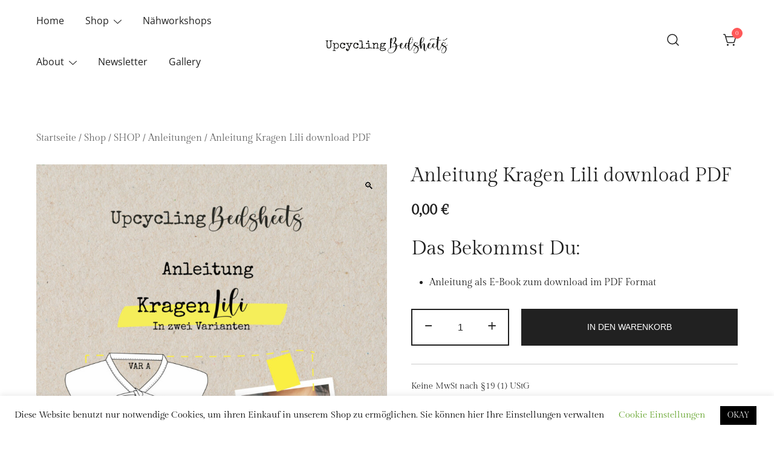

--- FILE ---
content_type: text/html; charset=UTF-8
request_url: https://upcyclingbedsheets.de/shop/kostenlose-anleitung-kragen-download-pdf/
body_size: 17912
content:
<!doctype html>
<html lang="de-DE">
<head>
	<meta charset="UTF-8">
	<meta name="viewport" content="width=device-width, initial-scale=1">
	<link rel="profile" href="https://gmpg.org/xfn/11">

	<title>Anleitung Kragen Lili download PDF &#8211; FROM SHEETS TO SHORTS SKIRTS SHIRTS</title>
<meta name='robots' content='max-image-preview:large' />
<script>window._wca = window._wca || [];</script>
<link rel='dns-prefetch' href='//stats.wp.com' />
<link rel='dns-prefetch' href='//c0.wp.com' />

<link rel="alternate" type="application/rss+xml" title="FROM SHEETS TO SHORTS SKIRTS SHIRTS &raquo; Feed" href="https://upcyclingbedsheets.de/feed/" />
<link rel="alternate" type="application/rss+xml" title="FROM SHEETS TO SHORTS SKIRTS SHIRTS &raquo; Kommentar-Feed" href="https://upcyclingbedsheets.de/comments/feed/" />
<link rel="alternate" type="application/rss+xml" title="FROM SHEETS TO SHORTS SKIRTS SHIRTS &raquo; Anleitung Kragen Lili download PDF Kommentar-Feed" href="https://upcyclingbedsheets.de/shop/kostenlose-anleitung-kragen-download-pdf/feed/" />
<link rel='stylesheet' id='botiga-woocommerce-style-css' href='https://upcyclingbedsheets.de/wp-content/themes/botiga/assets/css/woocommerce.min.css?ver=2.0.4' media='all' />
<style id='botiga-woocommerce-style-inline-css'>
@font-face {
			font-family: "star";
			src: url("https://upcyclingbedsheets.de/wp-content/plugins/woocommerce/assets/fonts/star.eot");
			src: url("https://upcyclingbedsheets.de/wp-content/plugins/woocommerce/assets/fonts/star.eot?#iefix") format("embedded-opentype"),
				url("https://upcyclingbedsheets.de/wp-content/plugins/woocommerce/assets/fonts/star.woff") format("woff"),
				url("https://upcyclingbedsheets.de/wp-content/plugins/woocommerce/assets/fonts/star.ttf") format("truetype"),
				url("https://upcyclingbedsheets.de/wp-content/plugins/woocommerce/assets/fonts/star.svg#star") format("svg");
			font-weight: normal;
			font-style: normal;
		}
		@font-face {
			font-family: "WooCommerce";
			src: url("https://upcyclingbedsheets.de/wp-content/plugins/woocommerce/assets/fonts/WooCommerce.eot");
			src: url("https://upcyclingbedsheets.de/wp-content/plugins/woocommerce/assets/fonts/WooCommerce.eot?#iefix") format("embedded-opentype"),
				url("https://upcyclingbedsheets.de/wp-content/plugins/woocommerce/assets/fonts/WooCommerce.woff") format("woff"),
				url("https://upcyclingbedsheets.de/wp-content/plugins/woocommerce/assets/fonts/WooCommerce.ttf") format("truetype"),
				url("https://upcyclingbedsheets.de/wp-content/plugins/woocommerce/assets/fonts/WooCommerce.svg#WooCommerce") format("svg");
			font-weight: normal;
			font-style: normal;
		}
</style>
<style id='wp-emoji-styles-inline-css'>

	img.wp-smiley, img.emoji {
		display: inline !important;
		border: none !important;
		box-shadow: none !important;
		height: 1em !important;
		width: 1em !important;
		margin: 0 0.07em !important;
		vertical-align: -0.1em !important;
		background: none !important;
		padding: 0 !important;
	}
</style>
<link rel='stylesheet' id='wp-block-library-css' href='https://c0.wp.com/c/6.4.3/wp-includes/css/dist/block-library/style.min.css' media='all' />
<link rel='stylesheet' id='mediaelement-css' href='https://c0.wp.com/c/6.4.3/wp-includes/js/mediaelement/mediaelementplayer-legacy.min.css' media='all' />
<link rel='stylesheet' id='wp-mediaelement-css' href='https://c0.wp.com/c/6.4.3/wp-includes/js/mediaelement/wp-mediaelement.min.css' media='all' />
<style id='jetpack-sharing-buttons-style-inline-css'>
.jetpack-sharing-buttons__services-list{display:flex;flex-direction:row;flex-wrap:wrap;gap:0;list-style-type:none;margin:5px;padding:0}.jetpack-sharing-buttons__services-list.has-small-icon-size{font-size:12px}.jetpack-sharing-buttons__services-list.has-normal-icon-size{font-size:16px}.jetpack-sharing-buttons__services-list.has-large-icon-size{font-size:24px}.jetpack-sharing-buttons__services-list.has-huge-icon-size{font-size:36px}@media print{.jetpack-sharing-buttons__services-list{display:none!important}}.editor-styles-wrapper .wp-block-jetpack-sharing-buttons{gap:0;padding-inline-start:0}ul.jetpack-sharing-buttons__services-list.has-background{padding:1.25em 2.375em}
</style>
<link rel='stylesheet' id='wc-block-vendors-style-css' href='https://c0.wp.com/p/woocommerce/5.5.4/packages/woocommerce-blocks/build/vendors-style.css' media='all' />
<link rel='stylesheet' id='wc-block-style-css' href='https://c0.wp.com/p/woocommerce/5.5.4/packages/woocommerce-blocks/build/style.css' media='all' />
<style id='classic-theme-styles-inline-css'>
/*! This file is auto-generated */
.wp-block-button__link{color:#fff;background-color:#32373c;border-radius:9999px;box-shadow:none;text-decoration:none;padding:calc(.667em + 2px) calc(1.333em + 2px);font-size:1.125em}.wp-block-file__button{background:#32373c;color:#fff;text-decoration:none}
</style>
<style id='global-styles-inline-css'>
body{--wp--preset--color--black: #000000;--wp--preset--color--cyan-bluish-gray: #abb8c3;--wp--preset--color--white: #ffffff;--wp--preset--color--pale-pink: #f78da7;--wp--preset--color--vivid-red: #cf2e2e;--wp--preset--color--luminous-vivid-orange: #ff6900;--wp--preset--color--luminous-vivid-amber: #fcb900;--wp--preset--color--light-green-cyan: #7bdcb5;--wp--preset--color--vivid-green-cyan: #00d084;--wp--preset--color--pale-cyan-blue: #8ed1fc;--wp--preset--color--vivid-cyan-blue: #0693e3;--wp--preset--color--vivid-purple: #9b51e0;--wp--preset--color--color-0: #212121;--wp--preset--color--color-1: #757575;--wp--preset--color--color-2: #212121;--wp--preset--color--color-3: #212121;--wp--preset--color--color-4: #212121;--wp--preset--color--color-5: #f5f5f5;--wp--preset--color--color-6: #ffffff;--wp--preset--color--color-7: #ffffff;--wp--preset--gradient--vivid-cyan-blue-to-vivid-purple: linear-gradient(135deg,rgba(6,147,227,1) 0%,rgb(155,81,224) 100%);--wp--preset--gradient--light-green-cyan-to-vivid-green-cyan: linear-gradient(135deg,rgb(122,220,180) 0%,rgb(0,208,130) 100%);--wp--preset--gradient--luminous-vivid-amber-to-luminous-vivid-orange: linear-gradient(135deg,rgba(252,185,0,1) 0%,rgba(255,105,0,1) 100%);--wp--preset--gradient--luminous-vivid-orange-to-vivid-red: linear-gradient(135deg,rgba(255,105,0,1) 0%,rgb(207,46,46) 100%);--wp--preset--gradient--very-light-gray-to-cyan-bluish-gray: linear-gradient(135deg,rgb(238,238,238) 0%,rgb(169,184,195) 100%);--wp--preset--gradient--cool-to-warm-spectrum: linear-gradient(135deg,rgb(74,234,220) 0%,rgb(151,120,209) 20%,rgb(207,42,186) 40%,rgb(238,44,130) 60%,rgb(251,105,98) 80%,rgb(254,248,76) 100%);--wp--preset--gradient--blush-light-purple: linear-gradient(135deg,rgb(255,206,236) 0%,rgb(152,150,240) 100%);--wp--preset--gradient--blush-bordeaux: linear-gradient(135deg,rgb(254,205,165) 0%,rgb(254,45,45) 50%,rgb(107,0,62) 100%);--wp--preset--gradient--luminous-dusk: linear-gradient(135deg,rgb(255,203,112) 0%,rgb(199,81,192) 50%,rgb(65,88,208) 100%);--wp--preset--gradient--pale-ocean: linear-gradient(135deg,rgb(255,245,203) 0%,rgb(182,227,212) 50%,rgb(51,167,181) 100%);--wp--preset--gradient--electric-grass: linear-gradient(135deg,rgb(202,248,128) 0%,rgb(113,206,126) 100%);--wp--preset--gradient--midnight: linear-gradient(135deg,rgb(2,3,129) 0%,rgb(40,116,252) 100%);--wp--preset--font-size--small: 14px;--wp--preset--font-size--medium: 20px;--wp--preset--font-size--large: 18px;--wp--preset--font-size--x-large: 42px;--wp--preset--font-size--normal: 16px;--wp--preset--font-size--larger: 24px;--wp--preset--font-size--extra-large: 32px;--wp--preset--font-size--huge: 48px;--wp--preset--font-size--gigantic: 64px;--wp--preset--spacing--20: 0.44rem;--wp--preset--spacing--30: 0.67rem;--wp--preset--spacing--40: 1rem;--wp--preset--spacing--50: 1.5rem;--wp--preset--spacing--60: 2.25rem;--wp--preset--spacing--70: 3.38rem;--wp--preset--spacing--80: 5.06rem;--wp--preset--shadow--natural: 6px 6px 9px rgba(0, 0, 0, 0.2);--wp--preset--shadow--deep: 12px 12px 50px rgba(0, 0, 0, 0.4);--wp--preset--shadow--sharp: 6px 6px 0px rgba(0, 0, 0, 0.2);--wp--preset--shadow--outlined: 6px 6px 0px -3px rgba(255, 255, 255, 1), 6px 6px rgba(0, 0, 0, 1);--wp--preset--shadow--crisp: 6px 6px 0px rgba(0, 0, 0, 1);}:where(.is-layout-flex){gap: 0.5em;}:where(.is-layout-grid){gap: 0.5em;}body .is-layout-flow > .alignleft{float: left;margin-inline-start: 0;margin-inline-end: 2em;}body .is-layout-flow > .alignright{float: right;margin-inline-start: 2em;margin-inline-end: 0;}body .is-layout-flow > .aligncenter{margin-left: auto !important;margin-right: auto !important;}body .is-layout-constrained > .alignleft{float: left;margin-inline-start: 0;margin-inline-end: 2em;}body .is-layout-constrained > .alignright{float: right;margin-inline-start: 2em;margin-inline-end: 0;}body .is-layout-constrained > .aligncenter{margin-left: auto !important;margin-right: auto !important;}body .is-layout-constrained > :where(:not(.alignleft):not(.alignright):not(.alignfull)){max-width: var(--wp--style--global--content-size);margin-left: auto !important;margin-right: auto !important;}body .is-layout-constrained > .alignwide{max-width: var(--wp--style--global--wide-size);}body .is-layout-flex{display: flex;}body .is-layout-flex{flex-wrap: wrap;align-items: center;}body .is-layout-flex > *{margin: 0;}body .is-layout-grid{display: grid;}body .is-layout-grid > *{margin: 0;}:where(.wp-block-columns.is-layout-flex){gap: 2em;}:where(.wp-block-columns.is-layout-grid){gap: 2em;}:where(.wp-block-post-template.is-layout-flex){gap: 1.25em;}:where(.wp-block-post-template.is-layout-grid){gap: 1.25em;}.has-black-color{color: var(--wp--preset--color--black) !important;}.has-cyan-bluish-gray-color{color: var(--wp--preset--color--cyan-bluish-gray) !important;}.has-white-color{color: var(--wp--preset--color--white) !important;}.has-pale-pink-color{color: var(--wp--preset--color--pale-pink) !important;}.has-vivid-red-color{color: var(--wp--preset--color--vivid-red) !important;}.has-luminous-vivid-orange-color{color: var(--wp--preset--color--luminous-vivid-orange) !important;}.has-luminous-vivid-amber-color{color: var(--wp--preset--color--luminous-vivid-amber) !important;}.has-light-green-cyan-color{color: var(--wp--preset--color--light-green-cyan) !important;}.has-vivid-green-cyan-color{color: var(--wp--preset--color--vivid-green-cyan) !important;}.has-pale-cyan-blue-color{color: var(--wp--preset--color--pale-cyan-blue) !important;}.has-vivid-cyan-blue-color{color: var(--wp--preset--color--vivid-cyan-blue) !important;}.has-vivid-purple-color{color: var(--wp--preset--color--vivid-purple) !important;}.has-black-background-color{background-color: var(--wp--preset--color--black) !important;}.has-cyan-bluish-gray-background-color{background-color: var(--wp--preset--color--cyan-bluish-gray) !important;}.has-white-background-color{background-color: var(--wp--preset--color--white) !important;}.has-pale-pink-background-color{background-color: var(--wp--preset--color--pale-pink) !important;}.has-vivid-red-background-color{background-color: var(--wp--preset--color--vivid-red) !important;}.has-luminous-vivid-orange-background-color{background-color: var(--wp--preset--color--luminous-vivid-orange) !important;}.has-luminous-vivid-amber-background-color{background-color: var(--wp--preset--color--luminous-vivid-amber) !important;}.has-light-green-cyan-background-color{background-color: var(--wp--preset--color--light-green-cyan) !important;}.has-vivid-green-cyan-background-color{background-color: var(--wp--preset--color--vivid-green-cyan) !important;}.has-pale-cyan-blue-background-color{background-color: var(--wp--preset--color--pale-cyan-blue) !important;}.has-vivid-cyan-blue-background-color{background-color: var(--wp--preset--color--vivid-cyan-blue) !important;}.has-vivid-purple-background-color{background-color: var(--wp--preset--color--vivid-purple) !important;}.has-black-border-color{border-color: var(--wp--preset--color--black) !important;}.has-cyan-bluish-gray-border-color{border-color: var(--wp--preset--color--cyan-bluish-gray) !important;}.has-white-border-color{border-color: var(--wp--preset--color--white) !important;}.has-pale-pink-border-color{border-color: var(--wp--preset--color--pale-pink) !important;}.has-vivid-red-border-color{border-color: var(--wp--preset--color--vivid-red) !important;}.has-luminous-vivid-orange-border-color{border-color: var(--wp--preset--color--luminous-vivid-orange) !important;}.has-luminous-vivid-amber-border-color{border-color: var(--wp--preset--color--luminous-vivid-amber) !important;}.has-light-green-cyan-border-color{border-color: var(--wp--preset--color--light-green-cyan) !important;}.has-vivid-green-cyan-border-color{border-color: var(--wp--preset--color--vivid-green-cyan) !important;}.has-pale-cyan-blue-border-color{border-color: var(--wp--preset--color--pale-cyan-blue) !important;}.has-vivid-cyan-blue-border-color{border-color: var(--wp--preset--color--vivid-cyan-blue) !important;}.has-vivid-purple-border-color{border-color: var(--wp--preset--color--vivid-purple) !important;}.has-vivid-cyan-blue-to-vivid-purple-gradient-background{background: var(--wp--preset--gradient--vivid-cyan-blue-to-vivid-purple) !important;}.has-light-green-cyan-to-vivid-green-cyan-gradient-background{background: var(--wp--preset--gradient--light-green-cyan-to-vivid-green-cyan) !important;}.has-luminous-vivid-amber-to-luminous-vivid-orange-gradient-background{background: var(--wp--preset--gradient--luminous-vivid-amber-to-luminous-vivid-orange) !important;}.has-luminous-vivid-orange-to-vivid-red-gradient-background{background: var(--wp--preset--gradient--luminous-vivid-orange-to-vivid-red) !important;}.has-very-light-gray-to-cyan-bluish-gray-gradient-background{background: var(--wp--preset--gradient--very-light-gray-to-cyan-bluish-gray) !important;}.has-cool-to-warm-spectrum-gradient-background{background: var(--wp--preset--gradient--cool-to-warm-spectrum) !important;}.has-blush-light-purple-gradient-background{background: var(--wp--preset--gradient--blush-light-purple) !important;}.has-blush-bordeaux-gradient-background{background: var(--wp--preset--gradient--blush-bordeaux) !important;}.has-luminous-dusk-gradient-background{background: var(--wp--preset--gradient--luminous-dusk) !important;}.has-pale-ocean-gradient-background{background: var(--wp--preset--gradient--pale-ocean) !important;}.has-electric-grass-gradient-background{background: var(--wp--preset--gradient--electric-grass) !important;}.has-midnight-gradient-background{background: var(--wp--preset--gradient--midnight) !important;}.has-small-font-size{font-size: var(--wp--preset--font-size--small) !important;}.has-medium-font-size{font-size: var(--wp--preset--font-size--medium) !important;}.has-large-font-size{font-size: var(--wp--preset--font-size--large) !important;}.has-x-large-font-size{font-size: var(--wp--preset--font-size--x-large) !important;}
.wp-block-navigation a:where(:not(.wp-element-button)){color: inherit;}
:where(.wp-block-post-template.is-layout-flex){gap: 1.25em;}:where(.wp-block-post-template.is-layout-grid){gap: 1.25em;}
:where(.wp-block-columns.is-layout-flex){gap: 2em;}:where(.wp-block-columns.is-layout-grid){gap: 2em;}
.wp-block-pullquote{font-size: 1.5em;line-height: 1.6;}
</style>
<link rel='stylesheet' id='contact-form-7-css' href='https://upcyclingbedsheets.de/wp-content/plugins/contact-form-7/includes/css/styles.css?ver=5.4.2' media='all' />
<link rel='stylesheet' id='cookie-law-info-css' href='https://upcyclingbedsheets.de/wp-content/plugins/cookie-law-info/legacy/public/css/cookie-law-info-public.css?ver=3.1.8' media='all' />
<link rel='stylesheet' id='cookie-law-info-gdpr-css' href='https://upcyclingbedsheets.de/wp-content/plugins/cookie-law-info/legacy/public/css/cookie-law-info-gdpr.css?ver=3.1.8' media='all' />
<link rel='stylesheet' id='pofw_product_options-css' href='https://upcyclingbedsheets.de/wp-content/plugins/product-options-for-woocommerce/view/frontend/web/product/main.css?ver=6.4.3' media='all' />
<link rel='stylesheet' id='photoswipe-css' href='https://c0.wp.com/p/woocommerce/5.5.4/assets/css/photoswipe/photoswipe.min.css' media='all' />
<link rel='stylesheet' id='photoswipe-default-skin-css' href='https://c0.wp.com/p/woocommerce/5.5.4/assets/css/photoswipe/default-skin/default-skin.min.css' media='all' />
<style id='woocommerce-inline-inline-css'>
.woocommerce form .form-row .required { visibility: visible; }
</style>
<link rel='stylesheet' id='botiga-google-fonts-css' href='https://upcyclingbedsheets.de/wp-content/fonts/e5e4391eb708c80afc1f2ba6feb78de4.css?ver=2.0.4' media='all' />
<link rel='stylesheet' id='botiga-bhfb-css' href='https://upcyclingbedsheets.de/wp-content/themes/botiga/assets/css/botiga-bhfb.min.css?ver=2.0.4' media='all' />
<link rel='stylesheet' id='dashicons-css' href='https://c0.wp.com/c/6.4.3/wp-includes/css/dashicons.min.css' media='all' />
<link rel='stylesheet' id='thwepof-public-style-css' href='https://upcyclingbedsheets.de/wp-content/plugins/woo-extra-product-options/public/assets/css/thwepof-public.min.css?ver=6.4.3' media='all' />
<link rel='stylesheet' id='jquery-ui-style-css' href='https://upcyclingbedsheets.de/wp-content/plugins/woo-extra-product-options/public/assets/css/jquery-ui/jquery-ui.css?ver=6.4.3' media='all' />
<link rel='stylesheet' id='botiga-style-min-css' href='https://upcyclingbedsheets.de/wp-content/themes/botiga/assets/css/styles.min.css?ver=2.0.4' media='all' />
<link rel='stylesheet' id='botiga-custom-styles-css' href='https://upcyclingbedsheets.de/wp-content/uploads/botiga/custom-styles.css?ver=1768571460' media='all' />
<link rel='stylesheet' id='botiga-style-css' href='https://upcyclingbedsheets.de/wp-content/themes/botiga/style.css?ver=2.0.4' media='all' />
<link rel='stylesheet' id='woocommerce-gzd-layout-css' href='https://upcyclingbedsheets.de/wp-content/plugins/woocommerce-germanized/assets/css/layout.min.css?ver=3.5.2' media='all' />
<style id='woocommerce-gzd-layout-inline-css'>
.woocommerce-checkout .shop_table { background-color: #eeeeee; }
</style>
<script src="https://c0.wp.com/c/6.4.3/wp-includes/js/jquery/jquery.min.js" id="jquery-core-js"></script>
<script src="https://c0.wp.com/c/6.4.3/wp-includes/js/jquery/jquery-migrate.min.js" id="jquery-migrate-js"></script>
<script id="cookie-law-info-js-extra">
var Cli_Data = {"nn_cookie_ids":[],"cookielist":[],"non_necessary_cookies":[],"ccpaEnabled":"","ccpaRegionBased":"","ccpaBarEnabled":"","strictlyEnabled":["necessary","obligatoire"],"ccpaType":"gdpr","js_blocking":"","custom_integration":"","triggerDomRefresh":"","secure_cookies":""};
var cli_cookiebar_settings = {"animate_speed_hide":"500","animate_speed_show":"500","background":"#FFF","border":"#b1a6a6c2","border_on":"","button_1_button_colour":"#000","button_1_button_hover":"#000000","button_1_link_colour":"#fff","button_1_as_button":"1","button_1_new_win":"","button_2_button_colour":"#333","button_2_button_hover":"#292929","button_2_link_colour":"#444","button_2_as_button":"","button_2_hidebar":"","button_3_button_colour":"#000","button_3_button_hover":"#000000","button_3_link_colour":"#fff","button_3_as_button":"1","button_3_new_win":"","button_4_button_colour":"#000","button_4_button_hover":"#000000","button_4_link_colour":"#62a329","button_4_as_button":"","button_7_button_colour":"#61a229","button_7_button_hover":"#4e8221","button_7_link_colour":"#fff","button_7_as_button":"1","button_7_new_win":"","font_family":"inherit","header_fix":"","notify_animate_hide":"1","notify_animate_show":"","notify_div_id":"#cookie-law-info-bar","notify_position_horizontal":"right","notify_position_vertical":"bottom","scroll_close":"","scroll_close_reload":"","accept_close_reload":"","reject_close_reload":"","showagain_tab":"1","showagain_background":"#fff","showagain_border":"#000","showagain_div_id":"#cookie-law-info-again","showagain_x_position":"100px","text":"#000","show_once_yn":"","show_once":"10000","logging_on":"","as_popup":"","popup_overlay":"1","bar_heading_text":"","cookie_bar_as":"banner","popup_showagain_position":"bottom-right","widget_position":"left"};
var log_object = {"ajax_url":"https:\/\/upcyclingbedsheets.de\/wp-admin\/admin-ajax.php"};
</script>
<script src="https://upcyclingbedsheets.de/wp-content/plugins/cookie-law-info/legacy/public/js/cookie-law-info-public.js?ver=3.1.8" id="cookie-law-info-js"></script>
<script src="https://c0.wp.com/c/6.4.3/wp-includes/js/jquery/ui/core.min.js" id="jquery-ui-core-js"></script>
<script src="https://upcyclingbedsheets.de/wp-content/plugins/product-options-for-woocommerce/view/frontend/web/product/main.js?ver=6.4.3" id="pofw_product_options-js"></script>
<script src="https://stats.wp.com/s-202603.js" id="woocommerce-analytics-js" defer data-wp-strategy="defer"></script>
<link rel="https://api.w.org/" href="https://upcyclingbedsheets.de/wp-json/" /><link rel="alternate" type="application/json" href="https://upcyclingbedsheets.de/wp-json/wp/v2/product/2698" /><link rel="EditURI" type="application/rsd+xml" title="RSD" href="https://upcyclingbedsheets.de/xmlrpc.php?rsd" />
<meta name="generator" content="WordPress 6.4.3" />
<meta name="generator" content="WooCommerce 5.5.4" />
<link rel="canonical" href="https://upcyclingbedsheets.de/shop/kostenlose-anleitung-kragen-download-pdf/" />
<link rel='shortlink' href='https://upcyclingbedsheets.de/?p=2698' />
<link rel="alternate" type="application/json+oembed" href="https://upcyclingbedsheets.de/wp-json/oembed/1.0/embed?url=https%3A%2F%2Fupcyclingbedsheets.de%2Fshop%2Fkostenlose-anleitung-kragen-download-pdf%2F" />
<link rel="alternate" type="text/xml+oembed" href="https://upcyclingbedsheets.de/wp-json/oembed/1.0/embed?url=https%3A%2F%2Fupcyclingbedsheets.de%2Fshop%2Fkostenlose-anleitung-kragen-download-pdf%2F&#038;format=xml" />
	<style>img#wpstats{display:none}</style>
			<noscript><style>.woocommerce-product-gallery{ opacity: 1 !important; }</style></noscript>
			<style type="text/css">
					.site-title,
			.site-description {
				position: absolute;
				clip: rect(1px, 1px, 1px, 1px);
				}
					</style>
		<style id="custom-background-css">
body.custom-background { background-color: #FFFFFF; }
</style>
	
<!-- Jetpack Open Graph Tags -->
<meta property="og:type" content="article" />
<meta property="og:title" content="Anleitung Kragen Lili download PDF" />
<meta property="og:url" content="https://upcyclingbedsheets.de/shop/kostenlose-anleitung-kragen-download-pdf/" />
<meta property="og:description" content="Das bekommst du: Anleitung als E-Book zum download im PDF Format" />
<meta property="article:published_time" content="2022-03-09T20:17:10+00:00" />
<meta property="article:modified_time" content="2023-11-26T16:44:55+00:00" />
<meta property="og:site_name" content="FROM SHEETS TO SHORTS SKIRTS SHIRTS" />
<meta property="og:image" content="https://upcyclingbedsheets.de/wp-content/uploads/2022/02/DIY-Anleitung-Kragen-Lili-Deckblatt-scaled.jpg" />
<meta property="og:image:width" content="1811" />
<meta property="og:image:height" content="2560" />
<meta property="og:image:alt" content="" />
<meta property="og:locale" content="de_DE" />
<meta name="twitter:text:title" content="Anleitung Kragen Lili download PDF" />
<meta name="twitter:image" content="https://upcyclingbedsheets.de/wp-content/uploads/2022/02/DIY-Anleitung-Kragen-Lili-Deckblatt-scaled.jpg?w=640" />
<meta name="twitter:card" content="summary_large_image" />

<!-- End Jetpack Open Graph Tags -->
<link rel="icon" href="https://upcyclingbedsheets.de/wp-content/uploads/2022/02/cropped-UpcyclingBedsheets-fuer-Kreis-Kopie-32x32.jpg" sizes="32x32" />
<link rel="icon" href="https://upcyclingbedsheets.de/wp-content/uploads/2022/02/cropped-UpcyclingBedsheets-fuer-Kreis-Kopie-192x192.jpg" sizes="192x192" />
<link rel="apple-touch-icon" href="https://upcyclingbedsheets.de/wp-content/uploads/2022/02/cropped-UpcyclingBedsheets-fuer-Kreis-Kopie-180x180.jpg" />
<meta name="msapplication-TileImage" content="https://upcyclingbedsheets.de/wp-content/uploads/2022/02/cropped-UpcyclingBedsheets-fuer-Kreis-Kopie-270x270.jpg" />
	
</head>

<body class="product-template-default single single-product postid-2698 custom-background wp-custom-logo wp-embed-responsive theme-botiga woocommerce woocommerce-page woocommerce-no-js header-header_layout_1 botiga-site-layout-default woocommerce-active shop-columns-tablet-3 shop-columns-mobile-1 has-bhfb-builder elementor-default elementor-kit-826" >


<div id="page" class="site">

	<a class="skip-link screen-reader-text" href="#primary">Springe zum Inhalt</a>

	
            
            <header class="bhfb bhfb-header bhfb-desktop has-sticky-header sticky-always sticky-row-main-header-row" > 
                
                <div class="bhfb-rows">
                    
                        <div class="bhfb-row-wrapper bhfb-above_header_row bt-d-none" style="">

                            
                            
<div class="container">
    <div class="bhfb-row bhfb-cols-3 bhfb-cols-layout-equal-desktop bhfb-cols-layout-equal-tablet bhfb-is-row-empty">
                    
            <div class="bhfb-column bhfb-column-1">
                
                
                
            </div>

                    
            <div class="bhfb-column bhfb-column-2">
                
                
                
            </div>

                    
            <div class="bhfb-column bhfb-column-3">
                
                
                
            </div>

            </div>
</div>
                                                    </div>

                    
                        <div class="bhfb-row-wrapper bhfb-main_header_row  bhfb-sticky-header" style="">

                            
                            
<div class="container">
    <div class="bhfb-row bhfb-cols-3 bhfb-cols-layout-equal-desktop bhfb-cols-layout-equal-tablet">
                    
            <div class="bhfb-column bhfb-column-1">
                
                
                <div class="bhfb-builder-item bhfb-component-menu" data-component-id="menu">	
        <nav id="site-navigation" class="botiga-dropdown main-navigation" >
            <div class="menu-top-container"><ul id="primary-menu" class="menu"><li id="menu-item-4243" class="menu-item menu-item-type-post_type menu-item-object-page menu-item-home menu-item-4243"><a href="https://upcyclingbedsheets.de/">Home</a></li>
<li id="menu-item-2543" class="menu-item menu-item-type-custom menu-item-object-custom menu-item-has-children menu-item-2543"><a href="https://upcyclingbedsheets.de/kategorie/shop/">Shop</a><span tabindex=0 class="dropdown-symbol"><i class="ws-svg-icon"><svg xmlns="http://www.w3.org/2000/svg" viewBox="0 0 512.011 512.011"><path d="M505.755 123.592c-8.341-8.341-21.824-8.341-30.165 0L256.005 343.176 36.421 123.592c-8.341-8.341-21.824-8.341-30.165 0s-8.341 21.824 0 30.165l234.667 234.667a21.275 21.275 0 0015.083 6.251 21.275 21.275 0 0015.083-6.251l234.667-234.667c8.34-8.341 8.34-21.824-.001-30.165z" /></svg></i></span>
<ul class="sub-menu">
	<li id="menu-item-4904" class="menu-item menu-item-type-post_type menu-item-object-page menu-item-4904"><a href="https://upcyclingbedsheets.de/sewing-patterns/">Sewing Patterns</a></li>
	<li id="menu-item-4905" class="menu-item menu-item-type-post_type menu-item-object-page menu-item-4905"><a href="https://upcyclingbedsheets.de/vintage-fabrics/">Vintage Fabrics</a></li>
</ul>
</li>
<li id="menu-item-4838" class="menu-item menu-item-type-post_type menu-item-object-page menu-item-4838"><a href="https://upcyclingbedsheets.de/die-naehschule-von-upcycling-bedsheets/">Nähworkshops</a></li>
<li id="menu-item-220" class="menu-item menu-item-type-post_type menu-item-object-page menu-item-has-children menu-item-220"><a href="https://upcyclingbedsheets.de/?page_id=216">About</a><span tabindex=0 class="dropdown-symbol"><i class="ws-svg-icon"><svg xmlns="http://www.w3.org/2000/svg" viewBox="0 0 512.011 512.011"><path d="M505.755 123.592c-8.341-8.341-21.824-8.341-30.165 0L256.005 343.176 36.421 123.592c-8.341-8.341-21.824-8.341-30.165 0s-8.341 21.824 0 30.165l234.667 234.667a21.275 21.275 0 0015.083 6.251 21.275 21.275 0 0015.083-6.251l234.667-234.667c8.34-8.341 8.34-21.824-.001-30.165z" /></svg></i></span>
<ul class="sub-menu">
	<li id="menu-item-4977" class="menu-item menu-item-type-post_type menu-item-object-page menu-item-4977"><a href="https://upcyclingbedsheets.de/das-ist-upcycling-bedsheets/">Upcycling Bedsheets</a></li>
	<li id="menu-item-4994" class="menu-item menu-item-type-post_type menu-item-object-page menu-item-4994"><a href="https://upcyclingbedsheets.de/ueber-mich-3/">Silvia Dörsam</a></li>
</ul>
</li>
<li id="menu-item-4372" class="menu-item menu-item-type-post_type menu-item-object-page menu-item-4372"><a href="https://upcyclingbedsheets.de/newsletter/">Newsletter</a></li>
<li id="menu-item-4522" class="menu-item menu-item-type-post_type menu-item-object-page menu-item-4522"><a href="https://upcyclingbedsheets.de/gallery-2/">Gallery</a></li>
</ul></div>        </nav><!-- #site-navigation -->
    </div>
            </div>

                    
            <div class="bhfb-column bhfb-column-2">
                
                
                
<div class="bhfb-builder-item bhfb-component-logo" data-component-id="logo">
        <div class="site-branding" >
        <a href="https://upcyclingbedsheets.de/" class="custom-logo-link" rel="home"><img width="805" height="169" src="https://upcyclingbedsheets.de/wp-content/uploads/2020/08/cropped-cropped-Logo-UpcyclingBedsheets-Schrift.png" class="custom-logo" alt="FROM SHEETS TO SHORTS SKIRTS SHIRTS" decoding="async" fetchpriority="high" srcset="https://upcyclingbedsheets.de/wp-content/uploads/2020/08/cropped-cropped-Logo-UpcyclingBedsheets-Schrift.png 805w, https://upcyclingbedsheets.de/wp-content/uploads/2020/08/cropped-cropped-Logo-UpcyclingBedsheets-Schrift-600x126.png 600w, https://upcyclingbedsheets.de/wp-content/uploads/2020/08/cropped-cropped-Logo-UpcyclingBedsheets-Schrift-768x161.png 768w, https://upcyclingbedsheets.de/wp-content/uploads/2020/08/cropped-cropped-Logo-UpcyclingBedsheets-Schrift-575x121.png 575w, https://upcyclingbedsheets.de/wp-content/uploads/2020/08/cropped-cropped-Logo-UpcyclingBedsheets-Schrift-380x80.png 380w, https://upcyclingbedsheets.de/wp-content/uploads/2020/08/cropped-cropped-Logo-UpcyclingBedsheets-Schrift-800x168.png 800w" sizes="(max-width: 805px) 100vw, 805px" /></a>            <p class="site-title"><a href="https://upcyclingbedsheets.de/" rel="home">FROM SHEETS TO SHORTS SKIRTS SHIRTS</a></p>
                        <p class="site-description">Wir haben die Schnittmuster, du die Ideen. Verwandle vintage Bettwäsche in einzigartige Kleidungsstücke.</p>
            </div><!-- .site-branding -->
</div>
            </div>

                    
            <div class="bhfb-column bhfb-column-3">
                
                
                <div class="bhfb-builder-item bhfb-component-search" data-component-id="search"><a href="#" class="header-search" title="Ein Produkt suchen"><i class="ws-svg-icon icon-search active"><svg width="24" height="24" fill="none" xmlns="http://www.w3.org/2000/svg"><path fill-rule="evenodd" d="M10.875 3.75a7.125 7.125 0 100 14.25 7.125 7.125 0 000-14.25zM2.25 10.875a8.625 8.625 0 1117.25 0 8.625 8.625 0 01-17.25 0z" /><path fill-rule="evenodd" d="M15.913 15.914a.75.75 0 011.06 0l4.557 4.556a.75.75 0 01-1.06 1.06l-4.557-4.556a.75.75 0 010-1.06z" /></svg></i><i class="ws-svg-icon icon-cancel"><svg width="16" height="16" fill="none" viewBox="0 0 16 16" xmlns="http://www.w3.org/2000/svg"><path d="M2.219.781L.78 2.22 9.562 11l-8.78 8.781 1.437 1.438L11 12.437l8.781 8.782 1.438-1.438L12.437 11l8.782-8.781L19.78.78 11 9.562 2.219.783z" /></svg></i></a></div><div class="bhfb-builder-item bhfb-component-woo_icons" data-component-id="woo_icons">
	

<div id="site-header-cart" class="site-header-cart header-item mini-cart-has-no-scroll">
    <div class="">
        <a class="cart-contents" href="https://upcyclingbedsheets.de/cart/" title="Deinen Warenkorb ansehen"><span class="cart-count"><i class="ws-svg-icon"><svg width="24" height="24" viewBox="0 0 24 24" fill="none" xmlns="http://www.w3.org/2000/svg"><path d="M7.5 21.75a1.5 1.5 0 100-3 1.5 1.5 0 000 3zM17.25 21.75a1.5 1.5 0 100-3 1.5 1.5 0 000 3z" /><path fill-rule="evenodd" d="M0 3a.75.75 0 01.75-.75h1.577A1.5 1.5 0 013.77 3.338L4.53 6h16.256a.75.75 0 01.72.956l-2.474 8.662a2.25 2.25 0 01-2.163 1.632H7.88a2.25 2.25 0 01-2.163-1.632l-2.47-8.645a.738.738 0 01-.01-.033l-.91-3.19H.75A.75.75 0 010 3zm4.959 4.5l2.201 7.706a.75.75 0 00.721.544h8.988a.75.75 0 00.72-.544L19.792 7.5H4.96z" /></svg></i><span class="count-number">0</span></span></a>    </div>
    <div class="widget woocommerce widget_shopping_cart"><div class="widgettitle">Dein Warenkorb</div><div class="widget_shopping_cart_content"></div></div></div>
</div>
            </div>

            </div>
</div>
                                                    </div>

                    
                        <div class="bhfb-row-wrapper bhfb-below_header_row bt-d-none  bhfb-sticky-header" style="">

                            
                            
<div class="container">
    <div class="bhfb-row bhfb-cols-3 bhfb-cols-layout-equal-desktop bhfb-cols-layout-equal-tablet bhfb-is-row-empty">
                    
            <div class="bhfb-column bhfb-column-1">
                
                
                
            </div>

                    
            <div class="bhfb-column bhfb-column-2">
                
                
                
            </div>

                    
            <div class="bhfb-column bhfb-column-3">
                
                
                
            </div>

            </div>
</div>
                                                    </div>

                                    </div>

                
<div class="header-search-form">

<form role="search" method="get" class="woocommerce-product-search" action="https://upcyclingbedsheets.de/">
	
	<label class="screen-reader-text" for="woocommerce-product-search-field-search-form-1">Suche nach:</label>
	<input type="search" id="woocommerce-product-search-field-search-form-1" class="search-field wc-search-field" placeholder="Nach Produkten suchen &hellip;" value="" name="s" />
	<button type="submit" class="search-submit" value="Suche" title="Suche nach dem Produkt"><i class="ws-svg-icon"><svg width="24" height="24" fill="none" xmlns="http://www.w3.org/2000/svg"><path fill-rule="evenodd" d="M10.875 3.75a7.125 7.125 0 100 14.25 7.125 7.125 0 000-14.25zM2.25 10.875a8.625 8.625 0 1117.25 0 8.625 8.625 0 01-17.25 0z" /><path fill-rule="evenodd" d="M15.913 15.914a.75.75 0 011.06 0l4.557 4.556a.75.75 0 01-1.06 1.06l-4.557-4.556a.75.75 0 010-1.06z" /></svg></i></button>
	<input type="hidden" name="post_type" value="product" />

		</form>
</div>
                
                            </header>

            
            
            
            <header class="bhfb bhfb-header bhfb-mobile" > 
                
                <div class="bhfb-rows">
                    
                        <div class="bhfb-row-wrapper bhfb-above_header_row bt-d-none" style="">

                            
                            
<div class="container">
    <div class="bhfb-row bhfb-cols-3 bhfb-cols-layout-equal-desktop bhfb-cols-layout-equal-tablet bhfb-is-row-empty">
                    
            <div class="bhfb-column bhfb-column-1">
                
                
                
            </div>

                    
            <div class="bhfb-column bhfb-column-2">
                
                
                
            </div>

                    
            <div class="bhfb-column bhfb-column-3">
                
                
                
            </div>

            </div>
</div>
                                                    </div>

                    
                        <div class="bhfb-row-wrapper bhfb-main_header_row" style="">

                            
                            
<div class="container">
    <div class="bhfb-row bhfb-cols-3 bhfb-cols-layout-equal-desktop bhfb-cols-layout-equal-tablet">
                    
            <div class="bhfb-column bhfb-column-1">
                
                
                <div class="bhfb-builder-item bhfb-component-mobile_hamburger" data-component-id="mobile_hamburger">
        <a href="#" class="menu-toggle" title="Open mobile offcanvas menu">
        <i class="ws-svg-icon"><svg width="16" height="11" viewBox="0 0 16 11" fill="none" xmlns="http://www.w3.org/2000/svg"><rect width="16" height="1" /><rect y="5" width="16" height="1" /><rect y="10" width="16" height="1" /></svg></i>
    </a>
</div>
            </div>

                    
            <div class="bhfb-column bhfb-column-2">
                
                
                
<div class="bhfb-builder-item bhfb-component-logo" data-component-id="logo">
        <div class="site-branding" >
        <a href="https://upcyclingbedsheets.de/" class="custom-logo-link" rel="home"><img width="805" height="169" src="https://upcyclingbedsheets.de/wp-content/uploads/2020/08/cropped-cropped-Logo-UpcyclingBedsheets-Schrift.png" class="custom-logo" alt="FROM SHEETS TO SHORTS SKIRTS SHIRTS" decoding="async" srcset="https://upcyclingbedsheets.de/wp-content/uploads/2020/08/cropped-cropped-Logo-UpcyclingBedsheets-Schrift.png 805w, https://upcyclingbedsheets.de/wp-content/uploads/2020/08/cropped-cropped-Logo-UpcyclingBedsheets-Schrift-600x126.png 600w, https://upcyclingbedsheets.de/wp-content/uploads/2020/08/cropped-cropped-Logo-UpcyclingBedsheets-Schrift-768x161.png 768w, https://upcyclingbedsheets.de/wp-content/uploads/2020/08/cropped-cropped-Logo-UpcyclingBedsheets-Schrift-575x121.png 575w, https://upcyclingbedsheets.de/wp-content/uploads/2020/08/cropped-cropped-Logo-UpcyclingBedsheets-Schrift-380x80.png 380w, https://upcyclingbedsheets.de/wp-content/uploads/2020/08/cropped-cropped-Logo-UpcyclingBedsheets-Schrift-800x168.png 800w" sizes="(max-width: 805px) 100vw, 805px" /></a>            <p class="site-title"><a href="https://upcyclingbedsheets.de/" rel="home">FROM SHEETS TO SHORTS SKIRTS SHIRTS</a></p>
                        <p class="site-description">Wir haben die Schnittmuster, du die Ideen. Verwandle vintage Bettwäsche in einzigartige Kleidungsstücke.</p>
            </div><!-- .site-branding -->
</div>
            </div>

                    
            <div class="bhfb-column bhfb-column-3">
                
                
                <div class="bhfb-builder-item bhfb-component-search" data-component-id="search"><a href="#" class="header-search" title="Ein Produkt suchen"><i class="ws-svg-icon icon-search active"><svg width="24" height="24" fill="none" xmlns="http://www.w3.org/2000/svg"><path fill-rule="evenodd" d="M10.875 3.75a7.125 7.125 0 100 14.25 7.125 7.125 0 000-14.25zM2.25 10.875a8.625 8.625 0 1117.25 0 8.625 8.625 0 01-17.25 0z" /><path fill-rule="evenodd" d="M15.913 15.914a.75.75 0 011.06 0l4.557 4.556a.75.75 0 01-1.06 1.06l-4.557-4.556a.75.75 0 010-1.06z" /></svg></i><i class="ws-svg-icon icon-cancel"><svg width="16" height="16" fill="none" viewBox="0 0 16 16" xmlns="http://www.w3.org/2000/svg"><path d="M2.219.781L.78 2.22 9.562 11l-8.78 8.781 1.437 1.438L11 12.437l8.781 8.782 1.438-1.438L12.437 11l8.782-8.781L19.78.78 11 9.562 2.219.783z" /></svg></i></a></div><div class="bhfb-builder-item bhfb-component-woo_icons" data-component-id="woo_icons">
	

<div id="site-header-cart" class="site-header-cart header-item mini-cart-has-no-scroll">
    <div class="">
        <a class="cart-contents" href="https://upcyclingbedsheets.de/cart/" title="Deinen Warenkorb ansehen"><span class="cart-count"><i class="ws-svg-icon"><svg width="24" height="24" viewBox="0 0 24 24" fill="none" xmlns="http://www.w3.org/2000/svg"><path d="M7.5 21.75a1.5 1.5 0 100-3 1.5 1.5 0 000 3zM17.25 21.75a1.5 1.5 0 100-3 1.5 1.5 0 000 3z" /><path fill-rule="evenodd" d="M0 3a.75.75 0 01.75-.75h1.577A1.5 1.5 0 013.77 3.338L4.53 6h16.256a.75.75 0 01.72.956l-2.474 8.662a2.25 2.25 0 01-2.163 1.632H7.88a2.25 2.25 0 01-2.163-1.632l-2.47-8.645a.738.738 0 01-.01-.033l-.91-3.19H.75A.75.75 0 010 3zm4.959 4.5l2.201 7.706a.75.75 0 00.721.544h8.988a.75.75 0 00.72-.544L19.792 7.5H4.96z" /></svg></i><span class="count-number">0</span></span></a>    </div>
    <div class="widget woocommerce widget_shopping_cart"><div class="widgettitle">Dein Warenkorb</div><div class="widget_shopping_cart_content"></div></div></div>
</div>
            </div>

            </div>
</div>
                                                    </div>

                    
                        <div class="bhfb-row-wrapper bhfb-below_header_row bt-d-none" style="">

                            
                            
<div class="container">
    <div class="bhfb-row bhfb-cols-3 bhfb-cols-layout-equal-desktop bhfb-cols-layout-equal-tablet bhfb-is-row-empty">
                    
            <div class="bhfb-column bhfb-column-1">
                
                
                
            </div>

                    
            <div class="bhfb-column bhfb-column-2">
                
                
                
            </div>

                    
            <div class="bhfb-column bhfb-column-3">
                
                
                
            </div>

            </div>
</div>
                                                    </div>

                                    </div>

                
<div class="header-search-form">

<form role="search" method="get" class="woocommerce-product-search" action="https://upcyclingbedsheets.de/">
	
	<label class="screen-reader-text" for="woocommerce-product-search-field-search-form-2">Suche nach:</label>
	<input type="search" id="woocommerce-product-search-field-search-form-2" class="search-field wc-search-field" placeholder="Nach Produkten suchen &hellip;" value="" name="s" />
	<button type="submit" class="search-submit" value="Suche" title="Suche nach dem Produkt"><i class="ws-svg-icon"><svg width="24" height="24" fill="none" xmlns="http://www.w3.org/2000/svg"><path fill-rule="evenodd" d="M10.875 3.75a7.125 7.125 0 100 14.25 7.125 7.125 0 000-14.25zM2.25 10.875a8.625 8.625 0 1117.25 0 8.625 8.625 0 01-17.25 0z" /><path fill-rule="evenodd" d="M15.913 15.914a.75.75 0 011.06 0l4.557 4.556a.75.75 0 01-1.06 1.06l-4.557-4.556a.75.75 0 010-1.06z" /></svg></i></button>
	<input type="hidden" name="post_type" value="product" />

		</form>
</div>
                
                            </header>

            
            
        <div class="bhfb bhfb-mobile_offcanvas botiga-offcanvas-menu">
            <a class="mobile-menu-close" href="#" title="Close mobile menu"><i class="ws-svg-icon icon-cancel"><svg width="16" height="16" fill="none" viewBox="0 0 16 16" xmlns="http://www.w3.org/2000/svg"><path d="M2.219.781L.78 2.22 9.562 11l-8.78 8.781 1.437 1.438L11 12.437l8.781 8.782 1.438-1.438L12.437 11l8.782-8.781L19.78.78 11 9.562 2.219.783z" /></svg></i></a>
            <div class="bhfb-mobile-offcanvas-rows">
                
<div class="container">
    <div class="bhfb-row bhfb-cols-1">
        
            <div class="bhfb-column bhfb-mobile-offcanvas-col">
                <div class="bhfb-builder-item bhfb-component-mobile_offcanvas_menu" data-component-id="mobile_offcanvas_menu">
    <nav id="site-navigation" class="botiga-dropdown main-navigation" >
        <div class="menu-top-container"><ul id="primary-menu" class="menu"><li class="menu-item menu-item-type-post_type menu-item-object-page menu-item-home menu-item-4243"><a href="https://upcyclingbedsheets.de/">Home</a></li>
<li class="menu-item menu-item-type-custom menu-item-object-custom menu-item-has-children menu-item-2543"><a href="https://upcyclingbedsheets.de/kategorie/shop/">Shop</a><span tabindex=0 class="dropdown-symbol"><i class="ws-svg-icon"><svg xmlns="http://www.w3.org/2000/svg" viewBox="0 0 512.011 512.011"><path d="M505.755 123.592c-8.341-8.341-21.824-8.341-30.165 0L256.005 343.176 36.421 123.592c-8.341-8.341-21.824-8.341-30.165 0s-8.341 21.824 0 30.165l234.667 234.667a21.275 21.275 0 0015.083 6.251 21.275 21.275 0 0015.083-6.251l234.667-234.667c8.34-8.341 8.34-21.824-.001-30.165z" /></svg></i></span>
<ul class="sub-menu">
	<li class="menu-item menu-item-type-post_type menu-item-object-page menu-item-4904"><a href="https://upcyclingbedsheets.de/sewing-patterns/">Sewing Patterns</a></li>
	<li class="menu-item menu-item-type-post_type menu-item-object-page menu-item-4905"><a href="https://upcyclingbedsheets.de/vintage-fabrics/">Vintage Fabrics</a></li>
</ul>
</li>
<li class="menu-item menu-item-type-post_type menu-item-object-page menu-item-4838"><a href="https://upcyclingbedsheets.de/die-naehschule-von-upcycling-bedsheets/">Nähworkshops</a></li>
<li class="menu-item menu-item-type-post_type menu-item-object-page menu-item-has-children menu-item-220"><a href="https://upcyclingbedsheets.de/?page_id=216">About</a><span tabindex=0 class="dropdown-symbol"><i class="ws-svg-icon"><svg xmlns="http://www.w3.org/2000/svg" viewBox="0 0 512.011 512.011"><path d="M505.755 123.592c-8.341-8.341-21.824-8.341-30.165 0L256.005 343.176 36.421 123.592c-8.341-8.341-21.824-8.341-30.165 0s-8.341 21.824 0 30.165l234.667 234.667a21.275 21.275 0 0015.083 6.251 21.275 21.275 0 0015.083-6.251l234.667-234.667c8.34-8.341 8.34-21.824-.001-30.165z" /></svg></i></span>
<ul class="sub-menu">
	<li class="menu-item menu-item-type-post_type menu-item-object-page menu-item-4977"><a href="https://upcyclingbedsheets.de/das-ist-upcycling-bedsheets/">Upcycling Bedsheets</a></li>
	<li class="menu-item menu-item-type-post_type menu-item-object-page menu-item-4994"><a href="https://upcyclingbedsheets.de/ueber-mich-3/">Silvia Dörsam</a></li>
</ul>
</li>
<li class="menu-item menu-item-type-post_type menu-item-object-page menu-item-4372"><a href="https://upcyclingbedsheets.de/newsletter/">Newsletter</a></li>
<li class="menu-item menu-item-type-post_type menu-item-object-page menu-item-4522"><a href="https://upcyclingbedsheets.de/gallery-2/">Gallery</a></li>
</ul></div>    </nav><!-- #site-navigation -->
</div>
            </div>

            </div>
</div>            </div>

            
<div class="header-search-form">

<form role="search" method="get" class="woocommerce-product-search" action="https://upcyclingbedsheets.de/">
	
	<label class="screen-reader-text" for="woocommerce-product-search-field-search-form-3">Suche nach:</label>
	<input type="search" id="woocommerce-product-search-field-search-form-3" class="search-field wc-search-field" placeholder="Nach Produkten suchen &hellip;" value="" name="s" />
	<button type="submit" class="search-submit" value="Suche" title="Suche nach dem Produkt"><i class="ws-svg-icon"><svg width="24" height="24" fill="none" xmlns="http://www.w3.org/2000/svg"><path fill-rule="evenodd" d="M10.875 3.75a7.125 7.125 0 100 14.25 7.125 7.125 0 000-14.25zM2.25 10.875a8.625 8.625 0 1117.25 0 8.625 8.625 0 01-17.25 0z" /><path fill-rule="evenodd" d="M15.913 15.914a.75.75 0 011.06 0l4.557 4.556a.75.75 0 01-1.06 1.06l-4.557-4.556a.75.75 0 010-1.06z" /></svg></i></button>
	<input type="hidden" name="post_type" value="product" />

		</form>
</div>        </div>
        
        <div class="search-overlay"></div>

        <div class="container content-wrapper"><div class="row main-row">			
				<main id="primary" class="site-main no-sidebar botiga-tabs-style1 botiga-tabs-align-left botiga-tabs-position-default">
		<nav class="woocommerce-breadcrumb"><a href="https://upcyclingbedsheets.de">Startseite</a>&nbsp;&#47;&nbsp;<a href="https://upcyclingbedsheets.de/shop/">Shop</a>&nbsp;&#47;&nbsp;<a href="https://upcyclingbedsheets.de/kategorie/shop/">SHOP</a>&nbsp;&#47;&nbsp;<a href="https://upcyclingbedsheets.de/kategorie/shop/anleitungen/">Anleitungen</a>&nbsp;&#47;&nbsp;Anleitung Kragen Lili download PDF</nav>
					
			<div class="woocommerce-notices-wrapper"></div><div id="product-2698" class="product type-product post-2698 status-publish first instock product_cat-anleitungen has-post-thumbnail downloadable virtual purchasable product-type-simple">

	<div class="product-gallery-summary gallery-default"><div class="woocommerce-product-gallery woocommerce-product-gallery--with-images woocommerce-product-gallery--columns-4 images" data-columns="4" style="opacity: 0; transition: opacity .25s ease-in-out;">
	<figure class="woocommerce-product-gallery__wrapper">
		<div data-thumb="https://upcyclingbedsheets.de/wp-content/uploads/2022/02/DIY-Anleitung-Kragen-Lili-Deckblatt-scaled-100x100.jpg" data-thumb-alt="" class="woocommerce-product-gallery__image"><a href="https://upcyclingbedsheets.de/wp-content/uploads/2022/02/DIY-Anleitung-Kragen-Lili-Deckblatt-scaled.jpg"><img width="800" height="1131" src="https://upcyclingbedsheets.de/wp-content/uploads/2022/02/DIY-Anleitung-Kragen-Lili-Deckblatt-scaled-800x1131.jpg" class="wp-post-image" alt="" title="DIY Anleitung Kragen Lili Deckblatt" data-caption="" data-src="https://upcyclingbedsheets.de/wp-content/uploads/2022/02/DIY-Anleitung-Kragen-Lili-Deckblatt-scaled.jpg" data-large_image="https://upcyclingbedsheets.de/wp-content/uploads/2022/02/DIY-Anleitung-Kragen-Lili-Deckblatt-scaled.jpg" data-large_image_width="1811" data-large_image_height="2560" decoding="async" srcset="https://upcyclingbedsheets.de/wp-content/uploads/2022/02/DIY-Anleitung-Kragen-Lili-Deckblatt-scaled-800x1131.jpg 800w, https://upcyclingbedsheets.de/wp-content/uploads/2022/02/DIY-Anleitung-Kragen-Lili-Deckblatt-424x600.jpg 424w, https://upcyclingbedsheets.de/wp-content/uploads/2022/02/DIY-Anleitung-Kragen-Lili-Deckblatt-724x1024.jpg 724w, https://upcyclingbedsheets.de/wp-content/uploads/2022/02/DIY-Anleitung-Kragen-Lili-Deckblatt-768x1086.jpg 768w, https://upcyclingbedsheets.de/wp-content/uploads/2022/02/DIY-Anleitung-Kragen-Lili-Deckblatt-1086x1536.jpg 1086w, https://upcyclingbedsheets.de/wp-content/uploads/2022/02/DIY-Anleitung-Kragen-Lili-Deckblatt-1448x2048.jpg 1448w, https://upcyclingbedsheets.de/wp-content/uploads/2022/02/DIY-Anleitung-Kragen-Lili-Deckblatt-scaled.jpg 1811w" sizes="(max-width: 800px) 100vw, 800px" /></a></div><div data-thumb="https://upcyclingbedsheets.de/wp-content/uploads/2022/02/1EBA202D-6BE8-4763-AA84-B79E72B498E9-scaled-100x100.jpg" data-thumb-alt="" class="woocommerce-product-gallery__image"><a href="https://upcyclingbedsheets.de/wp-content/uploads/2022/02/1EBA202D-6BE8-4763-AA84-B79E72B498E9-scaled.jpg"><img width="800" height="1067" src="https://upcyclingbedsheets.de/wp-content/uploads/2022/02/1EBA202D-6BE8-4763-AA84-B79E72B498E9-scaled-800x1067.jpg" class="" alt="" title="Processed with VSCO with hb2 preset" data-caption="Processed with VSCO with hb2 preset" data-src="https://upcyclingbedsheets.de/wp-content/uploads/2022/02/1EBA202D-6BE8-4763-AA84-B79E72B498E9-scaled.jpg" data-large_image="https://upcyclingbedsheets.de/wp-content/uploads/2022/02/1EBA202D-6BE8-4763-AA84-B79E72B498E9-scaled.jpg" data-large_image_width="1920" data-large_image_height="2560" decoding="async" srcset="https://upcyclingbedsheets.de/wp-content/uploads/2022/02/1EBA202D-6BE8-4763-AA84-B79E72B498E9-scaled-800x1067.jpg 800w, https://upcyclingbedsheets.de/wp-content/uploads/2022/02/1EBA202D-6BE8-4763-AA84-B79E72B498E9-450x600.jpg 450w, https://upcyclingbedsheets.de/wp-content/uploads/2022/02/1EBA202D-6BE8-4763-AA84-B79E72B498E9-768x1024.jpg 768w, https://upcyclingbedsheets.de/wp-content/uploads/2022/02/1EBA202D-6BE8-4763-AA84-B79E72B498E9-1152x1536.jpg 1152w, https://upcyclingbedsheets.de/wp-content/uploads/2022/02/1EBA202D-6BE8-4763-AA84-B79E72B498E9-1536x2048.jpg 1536w, https://upcyclingbedsheets.de/wp-content/uploads/2022/02/1EBA202D-6BE8-4763-AA84-B79E72B498E9-scaled.jpg 1920w" sizes="(max-width: 800px) 100vw, 800px" /></a></div><div data-thumb="https://upcyclingbedsheets.de/wp-content/uploads/2022/02/FullSizeRender-2-scaled-100x100.jpg" data-thumb-alt="" class="woocommerce-product-gallery__image"><a href="https://upcyclingbedsheets.de/wp-content/uploads/2022/02/FullSizeRender-2-scaled.jpg"><img width="800" height="600" src="https://upcyclingbedsheets.de/wp-content/uploads/2022/02/FullSizeRender-2-scaled-800x600.jpg" class="" alt="" title="Processed with VSCO with hb2 preset" data-caption="Processed with VSCO with hb2 preset" data-src="https://upcyclingbedsheets.de/wp-content/uploads/2022/02/FullSizeRender-2-scaled.jpg" data-large_image="https://upcyclingbedsheets.de/wp-content/uploads/2022/02/FullSizeRender-2-scaled.jpg" data-large_image_width="2560" data-large_image_height="1920" decoding="async" srcset="https://upcyclingbedsheets.de/wp-content/uploads/2022/02/FullSizeRender-2-scaled-800x600.jpg 800w, https://upcyclingbedsheets.de/wp-content/uploads/2022/02/FullSizeRender-2-600x450.jpg 600w, https://upcyclingbedsheets.de/wp-content/uploads/2022/02/FullSizeRender-2-1024x768.jpg 1024w, https://upcyclingbedsheets.de/wp-content/uploads/2022/02/FullSizeRender-2-768x576.jpg 768w, https://upcyclingbedsheets.de/wp-content/uploads/2022/02/FullSizeRender-2-1536x1152.jpg 1536w, https://upcyclingbedsheets.de/wp-content/uploads/2022/02/FullSizeRender-2-2048x1536.jpg 2048w" sizes="(max-width: 800px) 100vw, 800px" /></a></div><div data-thumb="https://upcyclingbedsheets.de/wp-content/uploads/2022/02/58E0923A-C7B5-4DF6-9FF9-35CCE10D92E5-scaled-e1644246779117-100x100.jpg" data-thumb-alt="" class="woocommerce-product-gallery__image"><a href="https://upcyclingbedsheets.de/wp-content/uploads/2022/02/58E0923A-C7B5-4DF6-9FF9-35CCE10D92E5-scaled-e1644246779117.jpg"><img width="800" height="741" src="https://upcyclingbedsheets.de/wp-content/uploads/2022/02/58E0923A-C7B5-4DF6-9FF9-35CCE10D92E5-scaled-e1644246779117-800x741.jpg" class="" alt="" title="Processed with VSCO with hb2 preset" data-caption="Processed with VSCO with hb2 preset" data-src="https://upcyclingbedsheets.de/wp-content/uploads/2022/02/58E0923A-C7B5-4DF6-9FF9-35CCE10D92E5-scaled-e1644246779117.jpg" data-large_image="https://upcyclingbedsheets.de/wp-content/uploads/2022/02/58E0923A-C7B5-4DF6-9FF9-35CCE10D92E5-scaled-e1644246779117.jpg" data-large_image_width="1920" data-large_image_height="1779" decoding="async" loading="lazy" srcset="https://upcyclingbedsheets.de/wp-content/uploads/2022/02/58E0923A-C7B5-4DF6-9FF9-35CCE10D92E5-scaled-e1644246779117-800x741.jpg 800w, https://upcyclingbedsheets.de/wp-content/uploads/2022/02/58E0923A-C7B5-4DF6-9FF9-35CCE10D92E5-scaled-e1644246779117-600x556.jpg 600w, https://upcyclingbedsheets.de/wp-content/uploads/2022/02/58E0923A-C7B5-4DF6-9FF9-35CCE10D92E5-scaled-e1644246779117-1024x949.jpg 1024w, https://upcyclingbedsheets.de/wp-content/uploads/2022/02/58E0923A-C7B5-4DF6-9FF9-35CCE10D92E5-scaled-e1644246779117-768x712.jpg 768w, https://upcyclingbedsheets.de/wp-content/uploads/2022/02/58E0923A-C7B5-4DF6-9FF9-35CCE10D92E5-scaled-e1644246779117-1536x1423.jpg 1536w, https://upcyclingbedsheets.de/wp-content/uploads/2022/02/58E0923A-C7B5-4DF6-9FF9-35CCE10D92E5-scaled-e1644246779117.jpg 1920w" sizes="(max-width: 800px) 100vw, 800px" /></a></div>	</figure>
</div>

	<div class="summary entry-summary">
		<h1 class="product_title entry-title">Anleitung Kragen Lili download PDF</h1><p class="price"><span class="woocommerce-Price-amount amount"><bdi>0,00&nbsp;<span class="woocommerce-Price-currencySymbol">&euro;</span></bdi></span></p>
<div class="woocommerce-product-details__short-description">
	<h4>Das bekommst du:</h4>
<ul>
<li>Anleitung als E-Book zum download im PDF Format</li>
</ul>
</div>

	
	<form class="cart" action="https://upcyclingbedsheets.de/shop/kostenlose-anleitung-kragen-download-pdf/" method="post" enctype='multipart/form-data'>
		<div class="pofw-product-options-wrapper" id="pofw_product_options">
  <div class="fieldset">
                    
  </div>
</div>
<script type="text/javascript">

  var config = {  
    requiredText : "This field is required.",
    productId : 2698,    
    productPrice : 0,
    numberOfDecimals : 2,    
    decimalSeparator : ",",
    thousandSeparator : ".",
    currencyPosition : "right_space",
    isOnSale : 0       
  };
  
  var optionData = [];
   
  jQuery.extend(config, optionData);
    
  jQuery('#pofw_product_options').pofwProductOptions(config);    

</script><input type="hidden" id="thwepof_product_fields" name="thwepof_product_fields" value=""/><div class="botiga-single-addtocart-wrapper">
			<div class="quantity">
		<a href="#" class="botiga-quantity-minus" role="button">-</a>		<label class="screen-reader-text" for="quantity_696c00bd5a836">Anleitung Kragen Lili download PDF Menge</label>
		<input
			type="number"
			id="quantity_696c00bd5a836"
			class="input-text qty text"
			step="1"
			min="1"
			max=""
			name="quantity"
			value="1"
			title="Menge"
			size="4"
			placeholder=""
			inputmode="numeric" />
		<a href="#" class="botiga-quantity-plus" role="button">+</a>	</div>
	
		<button type="submit" name="add-to-cart" value="2698" class="single_add_to_cart_button button alt">In den Warenkorb</button>

		</div>	</form>

	
<hr class="divider"><div class="product_meta">

	

	
	<span class="posted_in">Kategorie: <a href="https://upcyclingbedsheets.de/kategorie/shop/anleitungen/" rel="tag">Anleitungen</a></span>
	
	
</div>

<div class="legal-price-info">
    <p class="wc-gzd-additional-info">
		            <span class="wc-gzd-additional-info small-business-info">Keine MwSt nach §19 (1) UStG</span>
				    </p>
</div>
<div class="elements-order-end"></div>	</div>

	</div>
        <div class="woocommerce-tabs wc-tabs-wrapper">
            <ul class="tabs wc-tabs" role="tablist">
                                    <li class="description_tab" id="tab-title-description" role="tab" aria-controls="tab-description">
                        <a href="#tab-description">
                            Beschreibung                        </a>
                    </li>
                                    <li class="additional_information_tab" id="tab-title-additional_information" role="tab" aria-controls="tab-additional_information">
                        <a href="#tab-additional_information">
                            Zusätzliche Information                        </a>
                    </li>
                                    <li class="reviews_tab" id="tab-title-reviews" role="tab" aria-controls="tab-reviews">
                        <a href="#tab-reviews">
                            Bewertungen (0)                        </a>
                    </li>
                            </ul>
                            <div class="woocommerce-Tabs-panel woocommerce-Tabs-panel--description panel entry-content wc-tab" id="tab-description" role="tabpanel" aria-labelledby="tab-title-description">
                    

<h4>Mach dir deinen neuen Lieblingskragen</h4>
<p>Hier bekommst du die Anleitung als PDF Datei zum herunterladen passend zum Schnittmuster Kragen Lili.</p>
<p>Details:</p>
<p>Kragen Lili ist ein Kragen, der flexibel und als Schmuckstück zu deiner Kleidung getragen werden kann. Du kannst allerlei Stoffreste dafür verwenden. Ein dünner gewebter Baumwollstoff wie z.B Bettwäsche ist dafür optimal, aber auch andere Materialien wie z.B Spitze sehen super schön aus. Hier kannst du gerne kreativ werden. Wir haben hier 2 Kopfkissenbezüge verwendet.</p>
                </div>
                            <div class="woocommerce-Tabs-panel woocommerce-Tabs-panel--additional_information panel entry-content wc-tab" id="tab-additional_information" role="tabpanel" aria-labelledby="tab-title-additional_information">
                    

<table class="woocommerce-product-attributes shop_attributes">
			<tr class="woocommerce-product-attributes-item woocommerce-product-attributes-item--attribute_passform">
			<th class="woocommerce-product-attributes-item__label">Passform</th>
			<td class="woocommerce-product-attributes-item__value"><p>Einheitsgröße</p>
</td>
		</tr>
			<tr class="woocommerce-product-attributes-item woocommerce-product-attributes-item--attribute_merkmale">
			<th class="woocommerce-product-attributes-item__label">Merkmale</th>
			<td class="woocommerce-product-attributes-item__value"><p>Abnehmbarer Kragen zum binden</p>
</td>
		</tr>
	</table>
                </div>
                            <div class="woocommerce-Tabs-panel woocommerce-Tabs-panel--reviews panel entry-content wc-tab" id="tab-reviews" role="tabpanel" aria-labelledby="tab-title-reviews">
                    <div id="reviews" class="woocommerce-Reviews">
	<div id="comments">
		<h2 class="woocommerce-Reviews-title">
			Bewertungen		</h2>

					<p class="woocommerce-noreviews">Es gibt noch keine Bewertungen.</p>
			</div>

			<div id="review_form_wrapper">
			<div id="review_form">
					<div id="respond" class="comment-respond">
		<span id="reply-title" class="comment-reply-title">Schreibe die erste Bewertung für &#8222;Anleitung Kragen Lili download PDF&#8220; <small><a rel="nofollow" id="cancel-comment-reply-link" href="/shop/kostenlose-anleitung-kragen-download-pdf/#respond" style="display:none;">Antworten abbrechen</a></small></span><form action="https://upcyclingbedsheets.de/wp-comments-post.php" method="post" id="commentform" class="comment-form" novalidate><p class="comment-notes"><span id="email-notes">Deine E-Mail-Adresse wird nicht veröffentlicht.</span> <span class="required-field-message">Erforderliche Felder sind mit <span class="required">*</span> markiert</span></p><div class="comment-form-rating"><label for="rating">Deine Bewertung&nbsp;<span class="required">*</span></label><select name="rating" id="rating" required>
						<option value="">Bewertung&hellip;</option>
						<option value="5">Ausgezeichnet</option>
						<option value="4">Gut</option>
						<option value="3">Durchschnittlich</option>
						<option value="2">Nicht ganz schlecht</option>
						<option value="1">Sehr schlecht</option>
					</select></div><p class="comment-form-comment"><label for="comment">Deine Rezension&nbsp;<span class="required">*</span></label><textarea id="comment" name="comment" cols="45" rows="8" required></textarea></p><p class="comment-form-author"><label for="author">Name&nbsp;<span class="required">*</span></label><input id="author" name="author" type="text" value="" size="30" required /></p>
<p class="comment-form-email"><label for="email">E-Mail&nbsp;<span class="required">*</span></label><input id="email" name="email" type="email" value="" size="30" required /></p>
<p class="comment-form-cookies-consent"><input id="wp-comment-cookies-consent" name="wp-comment-cookies-consent" type="checkbox" value="yes" /> <label for="wp-comment-cookies-consent">Meinen Namen, meine E-Mail-Adresse und meine Website in diesem Browser für die nächste Kommentierung speichern.</label></p>
<p class="form-submit"><input name="submit" type="submit" id="submit" class="submit" value="Senden" /> <input type='hidden' name='comment_post_ID' value='2698' id='comment_post_ID' />
<input type='hidden' name='comment_parent' id='comment_parent' value='0' />
</p></form>	</div><!-- #respond -->
				</div>
		</div>
	
	<div class="clear"></div>
</div>
                </div>
            
                    </div>

    </div>


		
				</main><!-- #main -->
		
	

	</div></div>
            <footer class="bhfb bhfb-footer bhfb-desktop" >

                
                <div class="bhfb-rows">
                    
                        <div class="bhfb-row-wrapper bhfb-above_footer_row" style="">

                            
                            
<div class="container">
    <div class="bhfb-row bhfb-cols-3 bhfb-cols-layout-equal">
        
            <div class="bhfb-column bhfb-column-1">
                
                
                
            </div>

        
            <div class="bhfb-column bhfb-column-2">
                
                
                <div class="bhfb-builder-item bhfb-component-social" data-component-id="social"><div class="social-profile"><a target="_blank" href="https://pinterest/upcyclingbedsheets" title="Link für soziales Netzwerk pinterest."><i class="ws-svg-icon"><svg xmlns="http://www.w3.org/2000/svg" viewBox="0 0 496 512"><path d="M496 256c0 137-111 248-248 248-25.6 0-50.2-3.9-73.4-11.1 10.1-16.5 25.2-43.5 30.8-65 3-11.6 15.4-59 15.4-59 8.1 15.4 31.7 28.5 56.8 28.5 74.8 0 128.7-68.8 128.7-154.3 0-81.9-66.9-143.2-152.9-143.2-107 0-163.9 71.8-163.9 150.1 0 36.4 19.4 81.7 50.3 96.1 4.7 2.2 7.2 1.2 8.3-3.3.8-3.4 5-20.3 6.9-28.1.6-2.5.3-4.7-1.7-7.1-10.1-12.5-18.3-35.3-18.3-56.6 0-54.7 41.4-107.6 112-107.6 60.9 0 103.6 41.5 103.6 100.9 0 67.1-33.9 113.6-78 113.6-24.3 0-42.6-20.1-36.7-44.8 7-29.5 20.5-61.3 20.5-82.6 0-19-10.2-34.9-31.4-34.9-24.9 0-44.9 25.7-44.9 60.2 0 22 7.4 36.8 7.4 36.8s-24.5 103.8-29 123.2c-5 21.4-3 51.6-.9 71.2C65.4 450.9 0 361.1 0 256 0 119 111 8 248 8s248 111 248 248z" /></svg></i></a><a target="_blank" href="https://instagram/upcyclingbedsheets" title="Link für soziales Netzwerk instagram."><i class="ws-svg-icon"><svg xmlns="http://www.w3.org/2000/svg" viewBox="0 0 448 512"><path d="M224.1 141c-63.6 0-114.9 51.3-114.9 114.9s51.3 114.9 114.9 114.9S339 319.5 339 255.9 287.7 141 224.1 141zm0 189.6c-41.1 0-74.7-33.5-74.7-74.7s33.5-74.7 74.7-74.7 74.7 33.5 74.7 74.7-33.6 74.7-74.7 74.7zm146.4-194.3c0 14.9-12 26.8-26.8 26.8-14.9 0-26.8-12-26.8-26.8s12-26.8 26.8-26.8 26.8 12 26.8 26.8zm76.1 27.2c-1.7-35.9-9.9-67.7-36.2-93.9-26.2-26.2-58-34.4-93.9-36.2-37-2.1-147.9-2.1-184.9 0-35.8 1.7-67.6 9.9-93.9 36.1s-34.4 58-36.2 93.9c-2.1 37-2.1 147.9 0 184.9 1.7 35.9 9.9 67.7 36.2 93.9s58 34.4 93.9 36.2c37 2.1 147.9 2.1 184.9 0 35.9-1.7 67.7-9.9 93.9-36.2 26.2-26.2 34.4-58 36.2-93.9 2.1-37 2.1-147.8 0-184.8zM398.8 388c-7.8 19.6-22.9 34.7-42.6 42.6-29.5 11.7-99.5 9-132.1 9s-102.7 2.6-132.1-9c-19.6-7.8-34.7-22.9-42.6-42.6-11.7-29.5-9-99.5-9-132.1s-2.6-102.7 9-132.1c7.8-19.6 22.9-34.7 42.6-42.6 29.5-11.7 99.5-9 132.1-9s102.7-2.6 132.1 9c19.6 7.8 34.7 22.9 42.6 42.6 11.7 29.5 9 99.5 9 132.1s2.7 102.7-9 132.1z" /></svg></i></a></div></div>
<div class="bhfb-builder-item bhfb-component-widget1" data-component-id="widget1">
                <div class="footer-widget">
            <div class="widget-column">
                <section id="block-6" class="widget widget_block">
<h2 class="wp-block-heading">NEWSLETTER</h2>
</section><section id="block-7" class="widget widget_block widget_text">
<p>Special Offers And Updates Are Waiting For You. We Love To See You There!</p>
</section><section id="block-5" class="widget widget_block">
	<div class="wp-block-jetpack-mailchimp" data-blog-id="174662963">
		<form
			aria-describedby="wp-block-jetpack-mailchimp_consent-text"
					>
			<p>
				<input
					aria-label="E-Mail-Adresse eingeben"
					placeholder="E-Mail-Adresse eingeben"
					required
					title="E-Mail-Adresse eingeben"
					type="email"
					name="email"
				/>
			</p>
									
<div class="wp-block-jetpack-button wp-block-button" style=""><button class="wp-block-button__link" style="" data-id-attr="mailchimp-button-block-4" id="mailchimp-button-block-4" type="submit">subscribe</button></div>
			<p id="wp-block-jetpack-mailchimp_consent-text">
							</p>

			
		</form>
		
			<div class="wp-block-jetpack-mailchimp_notification wp-block-jetpack-mailchimp_processing" role="status">
				Wird verarbeitet …			</div>
			<div class="wp-block-jetpack-mailchimp_notification wp-block-jetpack-mailchimp_success" role="status">
				Erledigt! Sie sind auf der Liste.			</div>
			<div class="wp-block-jetpack-mailchimp_notification wp-block-jetpack-mailchimp_error" role="alert">
				Ups! Es ist ein Fehler aufgetreten und deine Abonnement-Buchung konnte nicht bearbeitet werden. Bitte Seite neu laden und erneut versuchen.			</div>

			</div>
	</section><section id="block-8" class="widget widget_block">
<div style="height:41px" aria-hidden="true" class="wp-block-spacer"></div>
</section><section id="nav_menu-3" class="widget widget_nav_menu"><div class="menu-footer-menue-container"><ul id="menu-footer-menue" class="menu"><li id="menu-item-1336" class="menu-item menu-item-type-post_type menu-item-object-page menu-item-1336"><a href="https://upcyclingbedsheets.de/faqs/">FAQ</a></li>
<li id="menu-item-3749" class="menu-item menu-item-type-post_type menu-item-object-page menu-item-3749"><a href="https://upcyclingbedsheets.de/agb/">AGB</a></li>
<li id="menu-item-151" class="menu-item menu-item-type-post_type menu-item-object-page menu-item-151"><a href="https://upcyclingbedsheets.de/widerrufsbelehrung/">Widerrufsbelehrung / Widerrufsrecht</a></li>
<li id="menu-item-152" class="menu-item menu-item-type-post_type menu-item-object-page menu-item-privacy-policy menu-item-152"><a rel="privacy-policy" href="https://upcyclingbedsheets.de/datenschutzerklaerung/">Datenschutzerklärung</a></li>
<li id="menu-item-130" class="menu-item menu-item-type-post_type menu-item-object-page menu-item-130"><a href="https://upcyclingbedsheets.de/impressum/">Impressum</a></li>
<li id="menu-item-3250" class="menu-item menu-item-type-post_type menu-item-object-page menu-item-3250"><a href="https://upcyclingbedsheets.de/kontakt/">Kontakt</a></li>
<li id="menu-item-3251" class="menu-item menu-item-type-taxonomy menu-item-object-category menu-item-3251"><a href="https://upcyclingbedsheets.de/category/blog/">Blog</a></li>
<li id="menu-item-3909" class="menu-item menu-item-type-post_type menu-item-object-page menu-item-3909"><a href="https://upcyclingbedsheets.de/presse/">Presse</a></li>
</ul></div></section>            </div>
        </div>
    </div>
            </div>

        
            <div class="bhfb-column bhfb-column-3">
                
                
                
            </div>

            </div>
</div>
                                                    </div>

                    
                        <div class="bhfb-row-wrapper bhfb-main_footer_row bt-d-none" style="">

                            
                            
<div class="container">
    <div class="bhfb-row bhfb-cols-3 bhfb-cols-layout-bigleft bhfb-is-row-empty">
        
            <div class="bhfb-column bhfb-column-1">
                
                
                
            </div>

        
            <div class="bhfb-column bhfb-column-2">
                
                
                
            </div>

        
            <div class="bhfb-column bhfb-column-3">
                
                
                
            </div>

            </div>
</div>
                                                    </div>

                    
                        <div class="bhfb-row-wrapper bhfb-below_footer_row" style="">

                            
                            
<div class="container">
    <div class="bhfb-row bhfb-cols-1 bhfb-cols-layout-equal">
        
            <div class="bhfb-column bhfb-column-1">
                
                
                
<div class="bhfb-builder-item bhfb-component-copyright" data-component-id="copyright">
        <div class="botiga-credits">
        &copy; 2026 FROM SHEETS TO SHORTS SKIRTS SHIRTS. Stolz präsentiert von <a rel="nofollow" href="https://athemes.com/theme/botiga/">Botiga</a>    </div>
</div>


            </div>

            </div>
</div>
                                                    </div>

                                    </div>
                
                
                            </footer>

            <div class="back-to-top visibility-all position-right"><i class="ws-svg-icon"><svg viewBox="0 0 24 24" fill="none" xmlns="http://www.w3.org/2000/svg"><path d="M5 15L12 8L19 15" stroke-width="1.5" stroke-linejoin="round" /></svg></i></div>
</div><!-- #page -->


<!--googleoff: all--><div id="cookie-law-info-bar" data-nosnippet="true"><span>Diese Website benutzt nur notwendige Cookies, um ihren Einkauf in unserem Shop zu ermöglichen. Sie können hier Ihre Einstellungen verwalten <a role='button' class="cli_settings_button" style="margin:5px 20px 5px 20px">Cookie Einstellungen</a><a role='button' data-cli_action="accept" id="cookie_action_close_header" class="medium cli-plugin-button cli-plugin-main-button cookie_action_close_header cli_action_button wt-cli-accept-btn" style="margin:5px">OKAY</a></span></div><div id="cookie-law-info-again" data-nosnippet="true"><span id="cookie_hdr_showagain">Datenschutz</span></div><div class="cli-modal" data-nosnippet="true" id="cliSettingsPopup" tabindex="-1" role="dialog" aria-labelledby="cliSettingsPopup" aria-hidden="true">
  <div class="cli-modal-dialog" role="document">
	<div class="cli-modal-content cli-bar-popup">
		  <button type="button" class="cli-modal-close" id="cliModalClose">
			<svg class="" viewBox="0 0 24 24"><path d="M19 6.41l-1.41-1.41-5.59 5.59-5.59-5.59-1.41 1.41 5.59 5.59-5.59 5.59 1.41 1.41 5.59-5.59 5.59 5.59 1.41-1.41-5.59-5.59z"></path><path d="M0 0h24v24h-24z" fill="none"></path></svg>
			<span class="wt-cli-sr-only">Schließen</span>
		  </button>
		  <div class="cli-modal-body">
			<div class="cli-container-fluid cli-tab-container">
	<div class="cli-row">
		<div class="cli-col-12 cli-align-items-stretch cli-px-0">
			<div class="cli-privacy-overview">
				<h4>Datenschutz &amp; Cookies</h4>				<div class="cli-privacy-content">
					<div class="cli-privacy-content-text">Wir verwenden nur absolut notwendige Cookies, damit Sie in diesem Shop einkaufen können.</div>
				</div>
				<a class="cli-privacy-readmore" aria-label="Mehr anzeigen" role="button" data-readmore-text="Mehr anzeigen" data-readless-text="Weniger anzeigen"></a>			</div>
		</div>
		<div class="cli-col-12 cli-align-items-stretch cli-px-0 cli-tab-section-container">
												<div class="cli-tab-section">
						<div class="cli-tab-header">
							<a role="button" tabindex="0" class="cli-nav-link cli-settings-mobile" data-target="necessary" data-toggle="cli-toggle-tab">
								Necessary							</a>
															<div class="wt-cli-necessary-checkbox">
									<input type="checkbox" class="cli-user-preference-checkbox"  id="wt-cli-checkbox-necessary" data-id="checkbox-necessary" checked="checked"  />
									<label class="form-check-label" for="wt-cli-checkbox-necessary">Necessary</label>
								</div>
								<span class="cli-necessary-caption">immer aktiv</span>
													</div>
						<div class="cli-tab-content">
							<div class="cli-tab-pane cli-fade" data-id="necessary">
								<div class="wt-cli-cookie-description">
									Diese Website benutzt nur notwendige Cookies, um ihren Einkauf in unserem Shop zu ermöglichen. 								</div>
							</div>
						</div>
					</div>
																		</div>
	</div>
</div>
		  </div>
		  <div class="cli-modal-footer">
			<div class="wt-cli-element cli-container-fluid cli-tab-container">
				<div class="cli-row">
					<div class="cli-col-12 cli-align-items-stretch cli-px-0">
						<div class="cli-tab-footer wt-cli-privacy-overview-actions">
						
															<a id="wt-cli-privacy-save-btn" role="button" tabindex="0" data-cli-action="accept" class="wt-cli-privacy-btn cli_setting_save_button wt-cli-privacy-accept-btn cli-btn">SPEICHERN &amp; AKZEPTIEREN</a>
													</div>
						
					</div>
				</div>
			</div>
		</div>
	</div>
  </div>
</div>
<div class="cli-modal-backdrop cli-fade cli-settings-overlay"></div>
<div class="cli-modal-backdrop cli-fade cli-popupbar-overlay"></div>
<!--googleon: all-->
		<!-- GA Google Analytics @ https://m0n.co/ga -->
		<script async src="https://www.googletagmanager.com/gtag/js?id=G-55Y1RM24L1"></script>
		<script>
			window.dataLayer = window.dataLayer || [];
			function gtag(){dataLayer.push(arguments);}
			gtag('js', new Date());
			gtag('config', 'G-55Y1RM24L1');
		</script>

	<script id="mcjs">!function(c,h,i,m,p){m=c.createElement(h),p=c.getElementsByTagName(h)[0],m.async=1,m.src=i,p.parentNode.insertBefore(m,p)}(document,"script","https://chimpstatic.com/mcjs-connected/js/users/b38cff19f0073382bb4176528/6689e9861b5c655d72158ef66.js");</script><script type="application/ld+json">{"@context":"https:\/\/schema.org\/","@graph":[{"@context":"https:\/\/schema.org\/","@type":"BreadcrumbList","itemListElement":[{"@type":"ListItem","position":1,"item":{"name":"Startseite","@id":"https:\/\/upcyclingbedsheets.de"}},{"@type":"ListItem","position":2,"item":{"name":"Shop","@id":"https:\/\/upcyclingbedsheets.de\/shop\/"}},{"@type":"ListItem","position":3,"item":{"name":"SHOP","@id":"https:\/\/upcyclingbedsheets.de\/kategorie\/shop\/"}},{"@type":"ListItem","position":4,"item":{"name":"Anleitungen","@id":"https:\/\/upcyclingbedsheets.de\/kategorie\/shop\/anleitungen\/"}},{"@type":"ListItem","position":5,"item":{"name":"Anleitung Kragen Lili download PDF","@id":"https:\/\/upcyclingbedsheets.de\/shop\/kostenlose-anleitung-kragen-download-pdf\/"}}]},{"@context":"https:\/\/schema.org\/","@type":"Product","@id":"https:\/\/upcyclingbedsheets.de\/shop\/kostenlose-anleitung-kragen-download-pdf\/#product","name":"Anleitung Kragen Lili download PDF","url":"https:\/\/upcyclingbedsheets.de\/shop\/kostenlose-anleitung-kragen-download-pdf\/","description":"Das bekommst du:\r\n\r\n \tAnleitung als E-Book zum download im PDF Format","image":"https:\/\/upcyclingbedsheets.de\/wp-content\/uploads\/2022\/02\/DIY-Anleitung-Kragen-Lili-Deckblatt-scaled.jpg","sku":2698,"offers":[{"@type":"Offer","price":"0.00","priceValidUntil":"2027-12-31","priceSpecification":{"price":"0.00","priceCurrency":"EUR","valueAddedTaxIncluded":"true"},"priceCurrency":"EUR","availability":"http:\/\/schema.org\/InStock","url":"https:\/\/upcyclingbedsheets.de\/shop\/kostenlose-anleitung-kragen-download-pdf\/","seller":{"@type":"Organization","name":"FROM SHEETS TO SHORTS SKIRTS SHIRTS","url":"https:\/\/upcyclingbedsheets.de"}}]}]}</script>
<div class="pswp" tabindex="-1" role="dialog" aria-hidden="true">
	<div class="pswp__bg"></div>
	<div class="pswp__scroll-wrap">
		<div class="pswp__container">
			<div class="pswp__item"></div>
			<div class="pswp__item"></div>
			<div class="pswp__item"></div>
		</div>
		<div class="pswp__ui pswp__ui--hidden">
			<div class="pswp__top-bar">
				<div class="pswp__counter"></div>
				<button class="pswp__button pswp__button--close" aria-label="Schließen (Esc)"></button>
				<button class="pswp__button pswp__button--share" aria-label="Teilen"></button>
				<button class="pswp__button pswp__button--fs" aria-label="Vollbildmodus wechseln"></button>
				<button class="pswp__button pswp__button--zoom" aria-label="Vergrößern/Verkleinern"></button>
				<div class="pswp__preloader">
					<div class="pswp__preloader__icn">
						<div class="pswp__preloader__cut">
							<div class="pswp__preloader__donut"></div>
						</div>
					</div>
				</div>
			</div>
			<div class="pswp__share-modal pswp__share-modal--hidden pswp__single-tap">
				<div class="pswp__share-tooltip"></div>
			</div>
			<button class="pswp__button pswp__button--arrow--left" aria-label="Zurück (linke Pfeiltaste)"></button>
			<button class="pswp__button pswp__button--arrow--right" aria-label="Weiter (rechte Pfeiltaste)"></button>
			<div class="pswp__caption">
				<div class="pswp__caption__center"></div>
			</div>
		</div>
	</div>
</div>
	<script type="text/javascript">
		(function () {
			var c = document.body.className;
			c = c.replace(/woocommerce-no-js/, 'woocommerce-js');
			document.body.className = c;
		})();
	</script>
	<style id='jetpack-block-button-inline-css'>
.amp-wp-article .wp-block-jetpack-button{color:#fff}.wp-block-jetpack-button:not(.is-style-outline) button{border:none}
</style>
<style id='jetpack-block-mailchimp-inline-css'>
.wp-block-jetpack-mailchimp.is-processing form{display:none}.wp-block-jetpack-mailchimp .wp-block-jetpack-button,.wp-block-jetpack-mailchimp p{margin-bottom:1em}.wp-block-jetpack-mailchimp input{box-sizing:border-box;width:100%}.wp-block-jetpack-mailchimp .error,.wp-block-jetpack-mailchimp .error:focus{outline:1px;outline-color:#d63638;outline-offset:-2px;outline-style:auto}.wp-block-jetpack-mailchimp .wp-block-jetpack-mailchimp_notification{display:none;margin-bottom:1.5em;padding:.75em}.wp-block-jetpack-mailchimp .wp-block-jetpack-mailchimp_notification.is-visible{display:block}.wp-block-jetpack-mailchimp .wp-block-jetpack-mailchimp_notification.wp-block-jetpack-mailchimp_error{background-color:#d63638;color:#fff}.wp-block-jetpack-mailchimp .wp-block-jetpack-mailchimp_notification.wp-block-jetpack-mailchimp_processing{background-color:rgba(0,0,0,.025)}.wp-block-jetpack-mailchimp .wp-block-jetpack-mailchimp_notification.wp-block-jetpack-mailchimp_success{background-color:#008a20;color:#fff}.wp-block-jetpack-mailchimp .wp-block-jetpack-mailchimp_notification.wp-block-jetpack-mailchimp__is-amp{display:block}.wp-block-jetpack-mailchimp form.amp-form-submit-error>p,.wp-block-jetpack-mailchimp form.amp-form-submit-success>p,.wp-block-jetpack-mailchimp form.amp-form-submitting>p{display:none}
</style>
<script id="botiga-custom-js-extra">
var botiga = {"ajaxurl":"https:\/\/upcyclingbedsheets.de\/wp-admin\/admin-ajax.php","i18n":{"botiga_sharebox_copy_link":"Link kopieren","botiga_sharebox_copy_link_copied":"Kopiert!"}};
var botiga_sticky_header_logo = ["https:\/\/upcyclingbedsheets.de\/wp-content\/uploads\/2024\/02\/Bildschirmfoto-2024-02-25-um-10.58.39.png","375","420",""];
</script>
<script src="https://upcyclingbedsheets.de/wp-content/themes/botiga/assets/js/custom.min.js?ver=2.0.4" id="botiga-custom-js"></script>
<script src="https://upcyclingbedsheets.de/wp-content/themes/botiga/assets/js/botiga-gallery.min.js?ver=2.0.4" id="botiga-gallery-js"></script>
<script src="https://upcyclingbedsheets.de/wp-content/themes/botiga/assets/js/botiga-carousel.min.js?ver=2.0.4" id="botiga-carousel-js"></script>
<script src="https://c0.wp.com/c/6.4.3/wp-includes/js/dist/vendor/wp-polyfill-inert.min.js" id="wp-polyfill-inert-js"></script>
<script src="https://c0.wp.com/c/6.4.3/wp-includes/js/dist/vendor/regenerator-runtime.min.js" id="regenerator-runtime-js"></script>
<script src="https://c0.wp.com/c/6.4.3/wp-includes/js/dist/vendor/wp-polyfill.min.js" id="wp-polyfill-js"></script>
<script id="contact-form-7-js-extra">
var wpcf7 = {"api":{"root":"https:\/\/upcyclingbedsheets.de\/wp-json\/","namespace":"contact-form-7\/v1"},"cached":"1"};
</script>
<script src="https://upcyclingbedsheets.de/wp-content/plugins/contact-form-7/includes/js/index.js?ver=5.4.2" id="contact-form-7-js"></script>
<script src="https://c0.wp.com/p/woocommerce/5.5.4/assets/js/jquery-blockui/jquery.blockUI.min.js" id="jquery-blockui-js"></script>
<script id="wc-add-to-cart-js-extra">
var wc_add_to_cart_params = {"ajax_url":"\/wp-admin\/admin-ajax.php","wc_ajax_url":"\/?wc-ajax=%%endpoint%%","i18n_view_cart":"Warenkorb anzeigen","cart_url":"https:\/\/upcyclingbedsheets.de\/cart\/","is_cart":"","cart_redirect_after_add":"no"};
</script>
<script src="https://c0.wp.com/p/woocommerce/5.5.4/assets/js/frontend/add-to-cart.min.js" id="wc-add-to-cart-js"></script>
<script src="https://c0.wp.com/p/woocommerce/5.5.4/assets/js/zoom/jquery.zoom.min.js" id="zoom-js"></script>
<script src="https://c0.wp.com/p/woocommerce/5.5.4/assets/js/flexslider/jquery.flexslider.min.js" id="flexslider-js"></script>
<script src="https://c0.wp.com/p/woocommerce/5.5.4/assets/js/photoswipe/photoswipe.min.js" id="photoswipe-js"></script>
<script src="https://c0.wp.com/p/woocommerce/5.5.4/assets/js/photoswipe/photoswipe-ui-default.min.js" id="photoswipe-ui-default-js"></script>
<script id="wc-single-product-js-extra">
var wc_single_product_params = {"i18n_required_rating_text":"Bitte w\u00e4hle eine Bewertung","review_rating_required":"yes","flexslider":{"rtl":false,"animation":"slide","smoothHeight":true,"directionNav":false,"controlNav":"thumbnails","slideshow":false,"animationSpeed":500,"animationLoop":false,"allowOneSlide":false},"zoom_enabled":"1","zoom_options":[],"photoswipe_enabled":"1","photoswipe_options":{"shareEl":false,"closeOnScroll":false,"history":false,"hideAnimationDuration":0,"showAnimationDuration":0},"flexslider_enabled":"1"};
</script>
<script src="https://c0.wp.com/p/woocommerce/5.5.4/assets/js/frontend/single-product.min.js" id="wc-single-product-js"></script>
<script src="https://c0.wp.com/p/woocommerce/5.5.4/assets/js/js-cookie/js.cookie.min.js" id="js-cookie-js"></script>
<script id="woocommerce-js-extra">
var woocommerce_params = {"ajax_url":"\/wp-admin\/admin-ajax.php","wc_ajax_url":"\/?wc-ajax=%%endpoint%%"};
</script>
<script src="https://c0.wp.com/p/woocommerce/5.5.4/assets/js/frontend/woocommerce.min.js" id="woocommerce-js"></script>
<script id="wc-cart-fragments-js-extra">
var wc_cart_fragments_params = {"ajax_url":"\/wp-admin\/admin-ajax.php","wc_ajax_url":"\/?wc-ajax=%%endpoint%%","cart_hash_key":"wc_cart_hash_a363ab981ba521b8e60e9434859045bb","fragment_name":"wc_fragments_a363ab981ba521b8e60e9434859045bb","request_timeout":"5000"};
</script>
<script src="https://c0.wp.com/p/woocommerce/5.5.4/assets/js/frontend/cart-fragments.min.js" id="wc-cart-fragments-js"></script>
<script id="mailchimp-woocommerce-js-extra">
var mailchimp_public_data = {"site_url":"https:\/\/upcyclingbedsheets.de","ajax_url":"https:\/\/upcyclingbedsheets.de\/wp-admin\/admin-ajax.php","disable_carts":"","subscribers_only":"","language":"de","allowed_to_set_cookies":"1"};
</script>
<script src="https://upcyclingbedsheets.de/wp-content/plugins/mailchimp-for-woocommerce/public/js/mailchimp-woocommerce-public.min.js?ver=2.6" id="mailchimp-woocommerce-js"></script>
<script src="https://c0.wp.com/c/6.4.3/wp-includes/js/comment-reply.min.js" id="comment-reply-js" async data-wp-strategy="async"></script>
<script src="https://upcyclingbedsheets.de/wp-content/plugins/woo-extra-product-options/public/assets/js/inputmask-js/jquery.inputmask.min.js?ver=3.0.6" id="thwepof-input-mask-js"></script>
<script src="https://c0.wp.com/c/6.4.3/wp-includes/js/jquery/ui/datepicker.min.js" id="jquery-ui-datepicker-js"></script>
<script id="jquery-ui-datepicker-js-after">
jQuery(function(jQuery){jQuery.datepicker.setDefaults({"closeText":"Schlie\u00dfen","currentText":"Heute","monthNames":["Januar","Februar","M\u00e4rz","April","Mai","Juni","Juli","August","September","Oktober","November","Dezember"],"monthNamesShort":["Jan","Feb","Mrz","Apr","Mai","Jun","Jul","Aug","Sep","Okt","Nov","Dez"],"nextText":"Weiter","prevText":"Vorherige","dayNames":["Sonntag","Montag","Dienstag","Mittwoch","Donnerstag","Freitag","Samstag"],"dayNamesShort":["So","Mo","Di","Mi","Do","Fr","Sa"],"dayNamesMin":["S","M","D","M","D","F","S"],"dateFormat":"MM d, yy","firstDay":1,"isRTL":false});});
</script>
<script id="thwepof-public-script-js-extra">
var thwepof_public_var = {"is_quick_view":"oceanwp"};
</script>
<script src="https://upcyclingbedsheets.de/wp-content/plugins/woo-extra-product-options/public/assets/js/thwepof-public.min.js?ver=3.0.6" id="thwepof-public-script-js"></script>
<script src="https://c0.wp.com/p/woocommerce/5.5.4/assets/js/accounting/accounting.min.js" id="accounting-js"></script>
<script id="wc-gzd-single-product-js-extra">
var wc_gzd_single_product_params = {"wrapper":".type-product","price_selector":"p.price","ajax_url":"\/wp-admin\/admin-ajax.php","wc_ajax_url":"\/?wc-ajax=%%endpoint%%","refresh_unit_price_nonce":"0cd5a46790","product_id":"2698","price_decimal_sep":",","price_thousand_sep":"."};
</script>
<script src="https://upcyclingbedsheets.de/wp-content/plugins/woocommerce-germanized/assets/js/single-product.min.js?ver=3.5.2" id="wc-gzd-single-product-js"></script>
<script src="https://stats.wp.com/e-202603.js" id="jetpack-stats-js" data-wp-strategy="defer"></script>
<script id="jetpack-stats-js-after">
_stq = window._stq || [];
_stq.push([ "view", JSON.parse("{\"v\":\"ext\",\"blog\":\"174662963\",\"post\":\"2698\",\"tz\":\"1\",\"srv\":\"upcyclingbedsheets.de\",\"j\":\"1:13.6.1\"}") ]);
_stq.push([ "clickTrackerInit", "174662963", "2698" ]);
</script>
<script id="jetpack-blocks-assets-base-url-js-before">
var Jetpack_Block_Assets_Base_Url="https://upcyclingbedsheets.de/wp-content/plugins/jetpack/_inc/blocks/";
</script>
<script src="https://c0.wp.com/c/6.4.3/wp-includes/js/dist/dom-ready.min.js" id="wp-dom-ready-js"></script>
<script src="https://c0.wp.com/c/6.4.3/wp-includes/js/dist/hooks.min.js" id="wp-hooks-js"></script>
<script src="https://c0.wp.com/c/6.4.3/wp-includes/js/dist/i18n.min.js" id="wp-i18n-js"></script>
<script id="wp-i18n-js-after">
wp.i18n.setLocaleData( { 'text direction\u0004ltr': [ 'ltr' ] } );
</script>
<script src="https://upcyclingbedsheets.de/wp-content/plugins/jetpack/_inc/blocks/mailchimp/view.js?minify=false&amp;ver=13.6.1" id="jetpack-block-mailchimp-js"></script>

<script defer src="https://static.cloudflareinsights.com/beacon.min.js/vcd15cbe7772f49c399c6a5babf22c1241717689176015" integrity="sha512-ZpsOmlRQV6y907TI0dKBHq9Md29nnaEIPlkf84rnaERnq6zvWvPUqr2ft8M1aS28oN72PdrCzSjY4U6VaAw1EQ==" data-cf-beacon='{"version":"2024.11.0","token":"a0149173c8fd46f3a28bd05db50331d3","r":1,"server_timing":{"name":{"cfCacheStatus":true,"cfEdge":true,"cfExtPri":true,"cfL4":true,"cfOrigin":true,"cfSpeedBrain":true},"location_startswith":null}}' crossorigin="anonymous"></script>
</body>
</html>

<!-- This website is like a Rocket, isn't it? Performance optimized by WP Rocket. Learn more: https://wp-rocket.me - Debug: cached@1768685757 -->

--- FILE ---
content_type: text/css; charset=utf-8
request_url: https://upcyclingbedsheets.de/wp-content/themes/botiga/assets/css/woocommerce.min.css?ver=2.0.4
body_size: 19581
content:
table.shop_table_responsive thead{display:none}table.shop_table_responsive tbody th{display:none}table.shop_table_responsive tr td{display:block;text-align:right;clear:both}table.shop_table_responsive tr td::before{content:attr(data-title) ": ";float:left}table.shop_table_responsive tr td.product-remove a{text-align:left}table.shop_table_responsive tr td.product-remove::before{display:none}table.shop_table_responsive tr td.actions::before,table.shop_table_responsive tr td.download-actions::before{display:none}table.shop_table_responsive tr td.download-actions .button{display:block;text-align:center}@media screen and (min-width: 48em){table.shop_table_responsive thead{display:table-header-group}table.shop_table_responsive tbody th{display:table-cell}table.shop_table_responsive tr th,table.shop_table_responsive tr td{text-align:left}table.shop_table_responsive tr td{display:table-cell}table.shop_table_responsive tr td::before{display:none}}.shop_table.order_details,.shop_table.woocommerce-MyAccount-orders{background:#F8F8F8;padding:15px 30px;border-collapse:inherit;text-align:left;border:0;color:#000}.shop_table.order_details tr,.shop_table.woocommerce-MyAccount-orders tr{padding:0}.shop_table.order_details th,.shop_table.order_details td,.shop_table.woocommerce-MyAccount-orders th,.shop_table.woocommerce-MyAccount-orders td{border:none;padding:13px 0px}.shop_table.order_details tr+tr td,.shop_table.order_details tr+tr th,.shop_table.order_details thead+tbody td,.shop_table.order_details thead+tbody th,.shop_table.order_details tbody+tfoot td,.shop_table.order_details tbody+tfoot th,.shop_table.woocommerce-MyAccount-orders tr+tr td,.shop_table.woocommerce-MyAccount-orders tr+tr th,.shop_table.woocommerce-MyAccount-orders thead+tbody td,.shop_table.woocommerce-MyAccount-orders thead+tbody th,.shop_table.woocommerce-MyAccount-orders tbody+tfoot td,.shop_table.woocommerce-MyAccount-orders tbody+tfoot th{border-top:1px solid #ececec}.shop_table.order_details tbody tr td,.shop_table.woocommerce-MyAccount-orders tbody tr td{padding:8px 0px}.shop_table.order_details tbody tr+tr td,.shop_table.woocommerce-MyAccount-orders tbody tr+tr td{border-top:0 !important}.shop_table.order_details tbody tr:first-child td,.shop_table.woocommerce-MyAccount-orders tbody tr:first-child td{padding-top:15px}.shop_table.order_details tbody tr:last-child td,.shop_table.woocommerce-MyAccount-orders tbody tr:last-child td{padding-bottom:15px}.shop_table.order_details tbody .woocommerce-orders-table__cell .button,.shop_table.woocommerce-MyAccount-orders tbody .woocommerce-orders-table__cell .button{width:100%;text-align:center}.shop_table.order_details tfoot th,.shop_table.woocommerce-MyAccount-orders tfoot th{font-weight:600}.shop_table.order_details tfoot .woocommerce-Price-amount,.shop_table.woocommerce-MyAccount-orders tfoot .woocommerce-Price-amount{font-size:1.1em;font-weight:600}.shop_table.order_details tfoot tr:last-child .woocommerce-Price-amount,.shop_table.woocommerce-MyAccount-orders tfoot tr:last-child .woocommerce-Price-amount{font-size:1.4em}.shop_table.woocommerce-MyAccount-orders tbody tr+tr td,.shop_table.woocommerce-table--order-downloads tbody tr+tr td{border-top:1px solid #ececec !important}.shop_table .wc-item-meta{padding-left:15px;margin-top:7px;margin-bottom:-7px}.shop_table .wc-item-meta li{display:-webkit-box;display:-ms-flexbox;display:flex;-ms-flex-wrap:wrap;flex-wrap:wrap;list-style:none;font-size:0.85em}.shop_table .wc-item-meta li strong{margin-right:6px}.shop_table .wc-item-meta li p{margin-bottom:0}@media only screen and (max-width: 767px){.shop_table_responsive.order_details .download-product:before,.shop_table_responsive.woocommerce-MyAccount-orders .download-product:before{font-weight:600}.shop_table_responsive.order_details tbody tr:first-child td,.shop_table_responsive.woocommerce-MyAccount-orders tbody tr:first-child td{border-top:0 !important}.shop_table_responsive.order_details tbody tr+tr td:first-child,.shop_table_responsive.woocommerce-MyAccount-orders tbody tr+tr td:first-child{padding-top:30px;border-top:0 !important}.shop_table_responsive.order_details tbody .woocommerce-orders-table__cell .button,.shop_table_responsive.woocommerce-MyAccount-orders tbody .woocommerce-orders-table__cell .button{width:auto;text-align:inherit}}table.woocommerce-product-attributes{border:0}table.woocommerce-product-attributes tr{border:0}table.woocommerce-product-attributes tr:first-child th,table.woocommerce-product-attributes tr:first-child td{border-top:0}table.woocommerce-product-attributes tr:last-child th,table.woocommerce-product-attributes tr:last-child td{border-bottom:0}table.woocommerce-product-attributes th,table.woocommerce-product-attributes td{text-align:left;border-left:0;border-right:0;font-weight:400}table.woocommerce-product-attributes a{text-decoration:none}table.woocommerce-product-attributes p{margin-bottom:0}.shop-table-layout2 .shop_table{border:0}.shop-table-layout2 .shop_table thead,.shop-table-layout2 .shop_table .product-remove,.shop-table-layout2 .shop_table .product-quantity,.shop-table-layout2 .shop_table .product-subtotal{display:none}.shop-table-layout2 .shop_table th,.shop-table-layout2 .shop_table td,.shop-table-layout2 .shop_table tr{border-right:0;border-left:0;padding:0}.shop-table-layout2 .shop_table th,.shop-table-layout2 .shop_table td{border-top:0;border-bottom:0}.shop-table-layout2 .shop_table tr.woocommerce-cart-form__cart-item{display:-webkit-box;display:-ms-flexbox;display:flex}.shop-table-layout2 .shop_table tr.woocommerce-cart-form__cart-item+tr{border-top:0}.shop-table-layout2 .shop_table tr.botiga-wishlist-row-item{padding:25px 0}.shop-table-layout2 .shop_table .product-name{display:-webkit-box;display:-ms-flexbox;display:flex;-webkit-box-orient:vertical;-webkit-box-direction:normal;-ms-flex-direction:column;flex-direction:column;width:100% !important}.shop-table-layout2 .shop_table .product-name>a:first-child{-webkit-box-ordinal-group:2;-ms-flex-order:1;order:1}.shop-table-layout2 .shop_table .product-name .variation{margin-top:5px;-webkit-box-ordinal-group:3;-ms-flex-order:2;order:2}.shop-table-layout2 .shop_table .product-name .botiga-qty-remove-wrapper{margin-top:auto;-webkit-box-ordinal-group:4;-ms-flex-order:3;order:3}.shop-table-layout2 .shop_table .product-name .botiga-qty-remove-wrapper .quantity{margin-right:20px}.shop-table-layout2 .shop_table .product-name .botiga-stock-wrapper{font-size:0.9rem;opacity:0.7;-webkit-box-ordinal-group:3;-ms-flex-order:2;order:2}.shop-table-layout2 .shop_table .product-price{vertical-align:top !important;text-align:right;font-weight:700}.shop-table-layout2 .shop_table .botiga-qty-remove-wrapper{display:-webkit-box;display:-ms-flexbox;display:flex;-webkit-box-align:center;-ms-flex-align:center;align-items:center}.shop-table-layout2 .shop_table .botiga-qty-remove-wrapper .remove{position:relative;font-size:0.9rem;margin-top:-4px}.shop-table-layout2 .shop_table .botiga-qty-remove-wrapper .remove:after{content:'';position:absolute;bottom:0;left:0;width:100%;border-bottom-width:2px;border-bottom-style:solid;-webkit-transition:ease opacity 300ms;transition:ease opacity 300ms}.shop-table-layout2 .shop_table .botiga-qty-remove-wrapper .remove:hover:after{opacity:0.5}.shop-table-layout2 .shop_table.botiga_wishlist_table .product-addtocart{width:30%;text-align:right}@media screen and (min-width: 768px){.shop-table-layout2 .shop_table .product-name .variation{opacity:0.8;display:-webkit-box;display:-ms-flexbox;display:flex;-ms-flex-wrap:wrap;flex-wrap:wrap;-webkit-box-ordinal-group:3;-ms-flex-order:2;order:2;margin-top:0;margin-bottom:25px}.shop-table-layout2 .shop_table .product-name .variation dd{margin-right:0}.shop-table-layout2 .shop_table .product-name .variation dt{font-weight:400}.shop-table-layout2 .shop_table .product-name .variation dd+dt:before{content:'•';margin:0 13px}}@media (min-width: 1025px){.shop-table-layout2 .shop_table .quantity{max-width:105px}}@media screen and (max-width: 767px){.shop-table-layout2 .shop_table tr.woocommerce-cart-form__cart-item{-webkit-box-align:start;-ms-flex-align:start;align-items:flex-start}.shop-table-layout2 .shop_table .product-name .variation{margin-bottom:0}.shop-table-layout2 .shop_table .product-name .botiga-qty-remove-wrapper{margin-top:20px}.shop-table-layout2 .shop_table .botiga-qty-remove-wrapper{-webkit-box-orient:vertical;-webkit-box-direction:normal;-ms-flex-direction:column;flex-direction:column;-webkit-box-align:start;-ms-flex-align:start;align-items:flex-start}.shop-table-layout2 .shop_table .botiga-qty-remove-wrapper .remove{margin-top:10px}}@media (max-width: 991px){.shop-table-layout2 .botiga_wishlist_table .botiga-qty-remove-wrapper{position:absolute;top:25px;right:0;margin:0}.shop-table-layout2 .botiga_wishlist_table tr td{text-align:left !important;padding-left:0 !important;padding-right:0 !important}.shop-table-layout2 .botiga_wishlist_table tr td::before{content:none}.shop-table-layout2 .botiga_wishlist_table tr td.product-name{padding-top:10px}.shop-table-layout2 .botiga_wishlist_table tr td.product-price{padding-top:10px;padding-bottom:10px}}ul.wc-block-grid__products,ul.products{display:grid !important;gap:30px;margin:0;padding:0;opacity:1}ul.wc-block-grid__products.loading,ul.products.loading{opacity:0.5;pointer-events:none}ul.wc-block-grid__products li.wc-block-grid__product,ul.wc-block-grid__products li.product,ul.products li.wc-block-grid__product,ul.products li.product{width:100%;max-width:none !important;list-style:none;position:relative;text-align:center;position:relative;border:none}ul.wc-block-grid__products li.wc-block-grid__product a:empty,ul.wc-block-grid__products li.product a:empty,ul.products li.wc-block-grid__product a:empty,ul.products li.product a:empty{display:none}ul.wc-block-grid__products li.wc-block-grid__product img,ul.wc-block-grid__products li.product img,ul.products li.wc-block-grid__product img,ul.products li.product img{-webkit-transition:opacity 0.3s;transition:opacity 0.3s}ul.wc-block-grid__products li.wc-block-grid__product .loop-image-wrap:hover img,ul.wc-block-grid__products li.product .loop-image-wrap:hover img,ul.products li.wc-block-grid__product .loop-image-wrap:hover img,ul.products li.product .loop-image-wrap:hover img{opacity:0.7}ul.wc-block-grid__products li.wc-block-grid__product .col-md-7>*,ul.wc-block-grid__products li.wc-block-grid__product .col-md-8>*,ul.wc-block-grid__products li.wc-block-grid__product>*,ul.wc-block-grid__products li.product .col-md-7>*,ul.wc-block-grid__products li.product .col-md-8>*,ul.wc-block-grid__products li.product>*,ul.products li.wc-block-grid__product .col-md-7>*,ul.products li.wc-block-grid__product .col-md-8>*,ul.products li.wc-block-grid__product>*,ul.products li.product .col-md-7>*,ul.products li.product .col-md-8>*,ul.products li.product>*{margin-top:0;margin-bottom:12px}ul.wc-block-grid__products li.wc-block-grid__product .col-md-7>*:last-child,ul.wc-block-grid__products li.wc-block-grid__product .col-md-8>*:last-child,ul.wc-block-grid__products li.wc-block-grid__product>*:last-child,ul.wc-block-grid__products li.product .col-md-7>*:last-child,ul.wc-block-grid__products li.product .col-md-8>*:last-child,ul.wc-block-grid__products li.product>*:last-child,ul.products li.wc-block-grid__product .col-md-7>*:last-child,ul.products li.wc-block-grid__product .col-md-8>*:last-child,ul.products li.wc-block-grid__product>*:last-child,ul.products li.product .col-md-7>*:last-child,ul.products li.product .col-md-8>*:last-child,ul.products li.product>*:last-child{margin-bottom:0 !important}ul.wc-block-grid__products li.wc-block-grid__product svg,ul.wc-block-grid__products li.product svg,ul.products li.wc-block-grid__product svg,ul.products li.product svg{fill:#fff}ul.wc-block-grid__products li.wc-block-grid__product .wc-block-grid__product-image,ul.wc-block-grid__products li.product .wc-block-grid__product-image,ul.products li.wc-block-grid__product .wc-block-grid__product-image,ul.products li.product .wc-block-grid__product-image{margin-bottom:0}ul.wc-block-grid__products li.wc-block-grid__product .price,ul.wc-block-grid__products li.wc-block-grid__product .woocommerce-LoopProduct-link,ul.wc-block-grid__products li.wc-block-grid__product img,ul.wc-block-grid__products li.product .price,ul.wc-block-grid__products li.product .woocommerce-LoopProduct-link,ul.wc-block-grid__products li.product img,ul.products li.wc-block-grid__product .price,ul.products li.wc-block-grid__product .woocommerce-LoopProduct-link,ul.products li.wc-block-grid__product img,ul.products li.product .price,ul.products li.product .woocommerce-LoopProduct-link,ul.products li.product img{display:block}ul.wc-block-grid__products li.wc-block-grid__product .wp-block-button__link,ul.wc-block-grid__products li.wc-block-grid__product .button,ul.wc-block-grid__products li.product .wp-block-button__link,ul.wc-block-grid__products li.product .button,ul.products li.wc-block-grid__product .wp-block-button__link,ul.products li.wc-block-grid__product .button,ul.products li.product .wp-block-button__link,ul.products li.product .button{display:table;margin:17px auto 0;line-height:1}ul.wc-block-grid__products li.wc-block-grid__product .wc-block-grid__product-title,ul.wc-block-grid__products li.wc-block-grid__product .woocommerce-loop-product__title,ul.wc-block-grid__products li.wc-block-grid__product .woocommerce-loop-category__title,ul.wc-block-grid__products li.wc-block-grid__product .botiga-wc-loop-product__title,ul.wc-block-grid__products li.product .wc-block-grid__product-title,ul.wc-block-grid__products li.product .woocommerce-loop-product__title,ul.wc-block-grid__products li.product .woocommerce-loop-category__title,ul.wc-block-grid__products li.product .botiga-wc-loop-product__title,ul.products li.wc-block-grid__product .wc-block-grid__product-title,ul.products li.wc-block-grid__product .woocommerce-loop-product__title,ul.products li.wc-block-grid__product .woocommerce-loop-category__title,ul.products li.wc-block-grid__product .botiga-wc-loop-product__title,ul.products li.product .wc-block-grid__product-title,ul.products li.product .woocommerce-loop-product__title,ul.products li.product .woocommerce-loop-category__title,ul.products li.product .botiga-wc-loop-product__title{font-size:16px;font-size:1rem;font-weight:400;word-break:break-word;-webkit-transition:ease color 300ms;transition:ease color 300ms;text-decoration:none}ul.wc-block-grid__products li.wc-block-grid__product .wc-block-grid__product-link,ul.wc-block-grid__products li.product .wc-block-grid__product-link,ul.products li.wc-block-grid__product .wc-block-grid__product-link,ul.products li.product .wc-block-grid__product-link{text-decoration:none}@media screen and (min-width: 48em){ul.products.columns-1{grid-template-columns:repeat(1, 1fr)}ul.products.columns-2{grid-template-columns:repeat(2, 1fr)}ul.products.columns-3{grid-template-columns:repeat(3, 1fr)}ul.products.columns-4{grid-template-columns:repeat(4, 1fr)}ul.products.columns-5{grid-template-columns:repeat(5, 1fr)}ul.products.columns-6{grid-template-columns:repeat(6, 1fr)}.wc-block-grid.has-1-columns .wc-block-grid__products{grid-template-columns:repeat(1, 1fr)}.wc-block-grid.has-2-columns .wc-block-grid__products{grid-template-columns:repeat(2, 1fr)}.wc-block-grid.has-3-columns .wc-block-grid__products{grid-template-columns:repeat(3, 1fr)}.wc-block-grid.has-4-columns .wc-block-grid__products{grid-template-columns:repeat(4, 1fr)}.wc-block-grid.has-5-columns .wc-block-grid__products{grid-template-columns:repeat(5, 1fr)}.wc-block-grid.has-6-columns .wc-block-grid__products{grid-template-columns:repeat(6, 1fr)}}@media screen and (max-width: 991px){.shop-columns-tablet-1 ul.products,.shop-columns-tablet-1 .wc-block-grid .wc-block-grid__products{grid-template-columns:repeat(1, 1fr)}.shop-columns-tablet-2 ul.products,.shop-columns-tablet-2 .wc-block-grid .wc-block-grid__products{grid-template-columns:repeat(2, 1fr)}.shop-columns-tablet-3 ul.products,.shop-columns-tablet-3 .wc-block-grid .wc-block-grid__products{grid-template-columns:repeat(3, 1fr)}.shop-columns-tablet-4 ul.products,.shop-columns-tablet-4 .wc-block-grid .wc-block-grid__products{grid-template-columns:repeat(4, 1fr)}.shop-columns-tablet-5 ul.products,.shop-columns-tablet-5 .wc-block-grid .wc-block-grid__products{grid-template-columns:repeat(5, 1fr)}.shop-columns-tablet-6 ul.products,.shop-columns-tablet-6 .wc-block-grid .wc-block-grid__products{grid-template-columns:repeat(6, 1fr)}}@media screen and (max-width: 719px){.shop-columns-mobile-1 ul.products,.shop-columns-mobile-1 .wc-block-grid .wc-block-grid__products{grid-template-columns:repeat(1, 1fr)}.shop-columns-mobile-2 ul.products,.shop-columns-mobile-2 .wc-block-grid .wc-block-grid__products{grid-template-columns:repeat(2, 1fr)}.shop-columns-mobile-3 ul.products,.shop-columns-mobile-3 .wc-block-grid .wc-block-grid__products{grid-template-columns:repeat(3, 1fr)}.shop-columns-mobile-4 ul.products,.shop-columns-mobile-4 .wc-block-grid .wc-block-grid__products{grid-template-columns:repeat(4, 1fr)}.shop-columns-mobile-5 ul.products,.shop-columns-mobile-5 .wc-block-grid .wc-block-grid__products{grid-template-columns:repeat(5, 1fr)}.shop-columns-mobile-6 ul.products,.shop-columns-mobile-6 .wc-block-grid .wc-block-grid__products{grid-template-columns:repeat(6, 1fr)}}.woocommerce-pagination{clear:both}.woocommerce-sorting-wrapper{margin-bottom:40px;padding-bottom:20px;border-bottom:1px solid #eee}@media (min-width: 768px){.woocommerce-sorting-wrapper>.row{-webkit-box-align:center;-ms-flex-align:center;align-items:center}}.woocommerce-sorting-wrapper p{margin:0}.woocommerce-sorting-wrapper select{border:0;padding:10px 25px 10px 20px;max-width:220px;min-height:auto}.product-list ul.products{grid-template-columns:1fr}.product-list ul.products li.product{width:100% !important;margin-right:0}.product-list ul.products li.product .loop-image-wrap{margin:0}.product-list ul.products li.product .loop-button-wrap.button-layout4{position:absolute;bottom:15px;left:15px;opacity:0;visibility:hidden;-webkit-transition:ease opacity 300ms, ease visibility 300ms;transition:ease opacity 300ms, ease visibility 300ms;z-index:3}.product-list ul.products li.product:hover .loop-button-wrap.button-layout4{opacity:1;visibility:visible}@media (min-width: 768px){.product-list ul.products li.product .row .col-md-8{padding-left:40px}}.loop-button-wrap.button-layout4 .ws-svg-icon{width:24px;height:24px}.loop-button-wrap.button-layout4 .button,.loop-button-wrap.button-layout4 .wc-block-grid__product-add-to-cart.wp-block-button .wp-block-button__link{margin-left:0 !important}.loop-price-inline{text-align:right}.loop-image-wrap{position:relative;overflow:hidden}.related.products ul.products li.product:hover .button-layout4,.upsells.products ul.products li.product:hover .button-layout4,.product-grid ul.products li.product:hover .button-layout4{opacity:1}.related.products .button-layout4,.upsells.products .button-layout4,.product-grid .button-layout4{position:absolute;width:100%;bottom:10px;left:10px;opacity:0;-webkit-transition:ease opacity 300ms, ease visibility 300ms, ease transform 300ms;transition:ease opacity 300ms, ease visibility 300ms, ease transform 300ms;z-index:3}.button-layout3 a,.button-layout4 a{margin-top:0 !important}.button-layout3 .wc-forward{margin-left:5px}.button-layout2 .wc-forward{margin-top:8px;display:block}ul.wc-block-grid__products li.wc-block-grid__product .button-layout3 .wp-block-button,ul.wc-block-grid__products li.wc-block-grid__product .button-layout4 .wp-block-button{margin-bottom:0}ul.wc-block-grid__products li.wc-block-grid__product:hover .button-layout3{opacity:1;visibility:visible;-webkit-transform:translate3d(0, -50%, 0);transform:translate3d(0, -50%, 0)}ul.wc-block-grid__products li.wc-block-grid__product:hover .button-layout4{opacity:1}.wc-block-grid.has-4-columns .wc-block-grid__product,.wc-block-grid.has-5-columns .wc-block-grid__product,.wc-block-grid.has-6-columns .wc-block-grid__product{font-size:1em !important}.wc-block-grid__product-link{display:block}.price{font-weight:600}.price ins{background-color:transparent}.price del{margin-right:6px;font-weight:400}ul.products li.product-category mark{background:none;color:inherit}.product-category-item-layout1 ul.products li.product-category .woocommerce-loop-category__title{margin-top:15px}.product-category-item-layout2 ul.products li.product-category a{position:relative;display:block}.product-category-item-layout2 ul.products li.product-category .woocommerce-loop-category__title{position:absolute;left:0;bottom:0;width:100%;background:rgba(255,255,255,0.6);padding:20px;margin:0}.product-category-item-layout3 ul.products li.product-category a{position:relative;display:block;overflow:hidden}.product-category-item-layout3 ul.products li.product-category .woocommerce-loop-category__title{position:absolute;left:0;bottom:0;width:100%;padding:20px;margin:0;color:#FFF;z-index:1}.product-category-item-layout3 ul.products li.product-category .woocommerce-loop-category__title:after{content:'';position:absolute;left:0;bottom:0;height:0;width:100%;-webkit-box-shadow:0px 0px 60px 60px rgba(0,0,0,0.5);box-shadow:0px 0px 60px 60px rgba(0,0,0,0.5);z-index:-1}.product-category-item-layout4 ul.products li.product-category a{position:relative;display:block}.product-category-item-layout4 ul.products li.product-category .woocommerce-loop-category__title{position:absolute;left:0;bottom:0;width:calc( 100% - 30px);background:#FFF;padding:20px;margin:0 0 15px 15px}.product-category-item-layout5 ul.products li.product-category a{position:relative;display:block;overflow:hidden}.product-category-item-layout5 ul.products li.product-category a:after{content:'';position:absolute;top:0;right:0;bottom:0;left:0;background:rgba(0,0,0,0.7);z-index:0}.product-category-item-layout5 ul.products li.product-category .woocommerce-loop-category__title{position:absolute;left:50%;top:50%;margin:0;color:#FFF;-webkit-transform:translate3d(-50%, -50%, 0);transform:translate3d(-50%, -50%, 0);z-index:1}.botiga-grid-list-view{display:-webkit-box;display:-ms-flexbox;display:flex;-webkit-box-pack:end;-ms-flex-pack:end;justify-content:flex-end}.botiga-grid-list-view a{opacity:0.3;padding:6px;color:#212121;-webkit-transition:all .2s;transition:all .2s}.botiga-grid-list-view a:hover,.botiga-grid-list-view a:focus,.botiga-grid-list-view a:active{opacity:0.6;color:#212121}.botiga-grid-list-view a svg{font-size:18px;line-height:1.68;color:currentColor;fill:currentColor}.botiga-grid-list-view a.active{opacity:1}.botiga-grid-list-view svg{display:block;width:1em;height:1em;margin-top:-1px}.botiga-sorting-left{display:-webkit-box;display:-ms-flexbox;display:flex;text-align:left;-webkit-box-pack:start;-ms-flex-pack:start;justify-content:flex-start;-webkit-box-align:end;-ms-flex-align:end;align-items:flex-end}.botiga-sorting-left-inner{display:-webkit-box;display:-ms-flexbox;display:flex;-ms-flex-wrap:wrap;flex-wrap:wrap;grid-gap:10px;-webkit-box-align:start;-ms-flex-align:start;align-items:flex-start}.botiga-sorting-right{display:-webkit-box;display:-ms-flexbox;display:flex;text-align:right;-webkit-box-pack:end;-ms-flex-pack:end;justify-content:flex-end;-webkit-box-align:end;-ms-flex-align:end;align-items:flex-end}.botiga-sorting-right-inner{display:-webkit-box;display:-ms-flexbox;display:flex;-ms-flex-wrap:wrap;flex-wrap:wrap;grid-gap:10px;-webkit-box-pack:end;-ms-flex-pack:end;justify-content:flex-end;-webkit-box-align:center;-ms-flex-align:center;align-items:center}.product-equal-height ul.wc-block-grid__products li.wc-block-grid__product,.product-equal-height ul.wc-block-grid__products li.product,.product-equal-height ul.products li.wc-block-grid__product,.product-equal-height ul.products li.product{display:-webkit-box;display:-ms-flexbox;display:flex;-webkit-box-orient:vertical;-webkit-box-direction:normal;-ms-flex-direction:column;flex-direction:column}.product-equal-height ul.wc-block-grid__products li.wc-block-grid__product .loop-button-wrap,.product-equal-height ul.wc-block-grid__products li.product .loop-button-wrap,.product-equal-height ul.products li.wc-block-grid__product .loop-button-wrap,.product-equal-height ul.products li.product .loop-button-wrap{-webkit-box-flex:1;-ms-flex:1;flex:1;display:-webkit-box;display:-ms-flexbox;display:flex;-webkit-box-align:end;-ms-flex-align:end;align-items:flex-end}.product-equal-height ul.wc-block-grid__products li.wc-block-grid__product .variations_form,.product-equal-height ul.wc-block-grid__products li.product .variations_form,.product-equal-height ul.products li.wc-block-grid__product .variations_form,.product-equal-height ul.products li.product .variations_form{margin-bottom:7px}.botiga-pagination-ppp{display:-webkit-box;display:-ms-flexbox;display:flex;grid-gap:5px;-webkit-box-align:center;-ms-flex-align:center;align-items:center;line-height:1em}.botiga-pagination-ppp ul{margin:0;padding:0;list-style:none;display:-webkit-box;display:-ms-flexbox;display:flex}.botiga-pagination-ppp ul li{margin:0;padding:0;display:-webkit-box;display:-ms-flexbox;display:flex}.botiga-pagination-ppp ul li:not(:last-child):after{content:"/";margin-left:4px;margin-right:4px}.botiga-pagination-ppp ul li.active{opacity:0.5}ul.products li.product .quantity,ul.products li.wc-block-grid__product .quantity,ul.wc-block-grid__products li.product .quantity,ul.wc-block-grid__products li.wc-block-grid__product .quantity{margin:0;width:90px;height:auto}ul.products li.product .quantity .botiga-quantity-plus,ul.products li.product .quantity .botiga-quantity-minus,ul.products li.wc-block-grid__product .quantity .botiga-quantity-plus,ul.products li.wc-block-grid__product .quantity .botiga-quantity-minus,ul.wc-block-grid__products li.product .quantity .botiga-quantity-plus,ul.wc-block-grid__products li.product .quantity .botiga-quantity-minus,ul.wc-block-grid__products li.wc-block-grid__product .quantity .botiga-quantity-plus,ul.wc-block-grid__products li.wc-block-grid__product .quantity .botiga-quantity-minus{display:-webkit-box !important;display:-ms-flexbox !important;display:flex !important;font-size:1.2em;padding:0}ul.products li.product .button-with-quantity,ul.products li.wc-block-grid__product .button-with-quantity,ul.wc-block-grid__products li.product .button-with-quantity,ul.wc-block-grid__products li.wc-block-grid__product .button-with-quantity{display:-webkit-inline-box;display:-ms-inline-flexbox;display:inline-flex;-ms-flex-wrap:wrap;flex-wrap:wrap;grid-gap:10px}ul.products li.product .button-with-quantity .quantity .botiga-quantity-plus,ul.products li.product .button-with-quantity .quantity .botiga-quantity-minus,ul.products li.wc-block-grid__product .button-with-quantity .quantity .botiga-quantity-plus,ul.products li.wc-block-grid__product .button-with-quantity .quantity .botiga-quantity-minus,ul.wc-block-grid__products li.product .button-with-quantity .quantity .botiga-quantity-plus,ul.wc-block-grid__products li.product .button-with-quantity .quantity .botiga-quantity-minus,ul.wc-block-grid__products li.wc-block-grid__product .button-with-quantity .quantity .botiga-quantity-plus,ul.wc-block-grid__products li.wc-block-grid__product .button-with-quantity .quantity .botiga-quantity-minus{font-size:1.2em;padding:0}ul.products li.product .button-with-quantity .wc-forward,ul.products li.wc-block-grid__product .button-with-quantity .wc-forward,ul.wc-block-grid__products li.product .button-with-quantity .wc-forward,ul.wc-block-grid__products li.wc-block-grid__product .button-with-quantity .wc-forward{width:100%}ul.products li.product .button-with-quantity .button,ul.products li.wc-block-grid__product .button-with-quantity .button,ul.wc-block-grid__products li.product .button-with-quantity .button,ul.wc-block-grid__products li.wc-block-grid__product .button-with-quantity .button{margin:0}ul.products .button-layout2.button-with-quantity,ul.wc-block-grid__products .button-layout2.button-with-quantity{margin-top:10px}ul.products .button-layout3.button-with-quantity,ul.wc-block-grid__products .button-layout3.button-with-quantity{-webkit-box-pack:center;-ms-flex-pack:center;justify-content:center;-webkit-box-orient:vertical;-webkit-box-direction:normal;-ms-flex-direction:column;flex-direction:column;-webkit-box-align:center;-ms-flex-align:center;align-items:center;margin-top:-55px}ul.products .button-layout3.button-with-quantity .quantity,ul.wc-block-grid__products .button-layout3.button-with-quantity .quantity{height:45px}ul.products .button-layout4.button-with-quantity,ul.wc-block-grid__products .button-layout4.button-with-quantity{-webkit-box-orient:horizontal;-webkit-box-direction:reverse;-ms-flex-direction:row-reverse;flex-direction:row-reverse;-webkit-box-pack:end;-ms-flex-pack:end;justify-content:flex-end}ul.products .botiga-add-to-cart-button-layout3.botiga-quick-view-button-layout3 .button-layout3.button-with-quantity,ul.wc-block-grid__products .botiga-add-to-cart-button-layout3.botiga-quick-view-button-layout3 .button-layout3.button-with-quantity{margin-top:0}ul.products .botiga-add-to-cart-button-layout3.botiga-quick-view-button-layout2 .quantity,ul.wc-block-grid__products .botiga-add-to-cart-button-layout3.botiga-quick-view-button-layout2 .quantity{position:absolute;z-index:1;top:50%;left:50%;height:45px;width:100px;opacity:0;visibility:hidden;-webkit-transform:translate3d(-50%, 20%, 0);transform:translate3d(-50%, 20%, 0);-webkit-transition:all .3s;transition:all .3s}ul.products .botiga-add-to-cart-button-layout3.botiga-quick-view-button-layout2 .quantity+.add_to_cart_button,ul.wc-block-grid__products .botiga-add-to-cart-button-layout3.botiga-quick-view-button-layout2 .quantity+.add_to_cart_button{-webkit-transform:translate3d(-50%, 100%, 0);transform:translate3d(-50%, 100%, 0)}ul.products .botiga-add-to-cart-button-layout3.botiga-quick-view-button-layout2:hover .quantity,ul.wc-block-grid__products .botiga-add-to-cart-button-layout3.botiga-quick-view-button-layout2:hover .quantity{opacity:1;visibility:visible;-webkit-transform:translate3d(-50%, 35%, 0);transform:translate3d(-50%, 35%, 0)}ul.products .botiga-add-to-cart-button-layout3.botiga-quick-view-button-layout2:hover .quantity+.add_to_cart_button,ul.wc-block-grid__products .botiga-add-to-cart-button-layout3.botiga-quick-view-button-layout2:hover .quantity+.add_to_cart_button{-webkit-transform:translate3d(-50%, 120%, 0);transform:translate3d(-50%, 120%, 0)}ul.products .botiga-add-to-cart-button-layout4.botiga-quick-view-button-layout3 .quantity,ul.wc-block-grid__products .botiga-add-to-cart-button-layout4.botiga-quick-view-button-layout3 .quantity{position:absolute;z-index:1;top:auto;left:100px;bottom:55px;height:55px;width:100px;opacity:0;visibility:hidden;-webkit-transition:all .3s;transition:all .3s}ul.products .botiga-add-to-cart-button-layout4.botiga-quick-view-button-layout3:hover .quantity,ul.wc-block-grid__products .botiga-add-to-cart-button-layout4.botiga-quick-view-button-layout3:hover .quantity{opacity:1;visibility:visible}ul.products.columns-4 li.product .button-with-quantity.button-layout2 .quantity,ul.products.columns-5 li.product .button-with-quantity.button-layout2 .quantity,ul.products.columns-6 li.product .button-with-quantity.button-layout2 .quantity,ul.wc-block-grid__products.columns-4 li.product .button-with-quantity.button-layout2 .quantity,ul.wc-block-grid__products.columns-5 li.product .button-with-quantity.button-layout2 .quantity,ul.wc-block-grid__products.columns-6 li.product .button-with-quantity.button-layout2 .quantity{max-width:100%;height:45px}ul.products.columns-4 li.product .button-with-quantity.button-layout2 .button,ul.products.columns-5 li.product .button-with-quantity.button-layout2 .button,ul.products.columns-6 li.product .button-with-quantity.button-layout2 .button,ul.wc-block-grid__products.columns-4 li.product .button-with-quantity.button-layout2 .button,ul.wc-block-grid__products.columns-5 li.product .button-with-quantity.button-layout2 .button,ul.wc-block-grid__products.columns-6 li.product .button-with-quantity.button-layout2 .button{width:100%;text-align:center}ul.products.columns-4 li.product .button-layout2 .button,ul.products.columns-5 li.product .button-layout2 .button,ul.products.columns-6 li.product .button-layout2 .button,ul.wc-block-grid__products.columns-4 li.product .button-layout2 .button,ul.wc-block-grid__products.columns-5 li.product .button-layout2 .button,ul.wc-block-grid__products.columns-6 li.product .button-layout2 .button{width:100%;text-align:center;margin:0}.close-sidebar{display:none}.admin-bar .sidebar-slide+.widget-area{top:32px;height:calc( 100vh - 32px)}.sidebar-slide.site-main{width:100%;padding-left:15px}.sidebar-slide+.widget-area{position:fixed;top:0;left:0;height:100vh;width:360px;max-width:360px;margin:0;background:#FFF;overflow-y:auto;-webkit-transform:translate3d(-100%, 0, 0);transform:translate3d(-100%, 0, 0);-webkit-transition:ease transform 300ms, ease box-shadow 300ms;transition:ease transform 300ms, ease box-shadow 300ms;z-index:1000}@media (max-width: 400px){.sidebar-slide+.widget-area{max-width:none;width:100%}}.sidebar-slide+.widget-area .sidebar-wrapper{padding:50px 30px 30px;height:100%}.sidebar-slide+.widget-area .sidebar-wrapper .close-sidebar{display:block;position:absolute;top:20px;right:20px}.sidebar-slide+.widget-area .sidebar-wrapper .close-sidebar svg{width:16px;height:20px}.sidebar-slide+.widget-area .sidebar-wrapper .close-sidebar svg path{-webkit-transform:scale(0.75);transform:scale(0.75)}.sidebar-slide+.widget-area.show{-webkit-box-shadow:0px 0px 80px -37px rgba(0,0,0,0.3);box-shadow:0px 0px 80px -37px rgba(0,0,0,0.3);-webkit-transform:none;transform:none}.sidebar-slide .sidebar-open-wrapper:not(.has-text){position:relative;top:2px;float:left}.sidebar-slide .sidebar-open-wrapper .sidebar-open{display:-webkit-box;display:-ms-flexbox;display:flex;-webkit-box-align:center;-ms-flex-align:center;align-items:center}.sidebar-slide .sidebar-open-wrapper .sidebar-open svg{width:18px;height:22px;margin-right:10px}body.sidebar-slide-opened:before{content:'';position:fixed;top:0;right:0;bottom:0;left:0;background:rgba(0,0,0,0.5);z-index:1000}.sidebar-top.site-main{width:100%;-webkit-box-ordinal-group:3;-ms-flex-order:2;order:2;padding-right:15px}.sidebar-top+.widget-area{width:100%;max-width:100%;-webkit-box-ordinal-group:2;-ms-flex-order:1;order:1;padding-right:15px;padding-left:15px}.sidebar-top+.widget-area .widget{border-bottom:0}.sidebar-top+.widget-area .sidebar-wrapper{padding:40px 25px 0px;margin-bottom:30px}.sidebar-top+.widget-area .sidebar-wrapper .widget.woocommerce.widget_layered_nav_filters>ul,.sidebar-top+.widget-area .sidebar-wrapper .widget.woocommerce.widget_layered_nav>ul{max-height:170px;overflow-y:auto}.sidebar-top+.widget-area .sidebar-wrapper .widget.woocommerce.widget_layered_nav_filters>ul::-webkit-scrollbar,.sidebar-top+.widget-area .sidebar-wrapper .widget.woocommerce.widget_layered_nav>ul::-webkit-scrollbar{width:7px}.sidebar-top+.widget-area .sidebar-wrapper .widget.woocommerce.widget_layered_nav_filters>ul::-webkit-scrollbar-track,.sidebar-top+.widget-area .sidebar-wrapper .widget.woocommerce.widget_layered_nav>ul::-webkit-scrollbar-track{background:#e2e2e2}.sidebar-top+.widget-area .sidebar-wrapper .widget.woocommerce.widget_layered_nav_filters>ul::-webkit-scrollbar-thumb,.sidebar-top+.widget-area .sidebar-wrapper .widget.woocommerce.widget_layered_nav>ul::-webkit-scrollbar-thumb{background-color:#CCC}.sidebar-top.sidebar-top-columns-1+.widget-area .sidebar-wrapper,.sidebar-top.sidebar-top-columns-2+.widget-area .sidebar-wrapper,.sidebar-top.sidebar-top-columns-3+.widget-area .sidebar-wrapper,.sidebar-top.sidebar-top-columns-4+.widget-area .sidebar-wrapper{display:-webkit-box;display:-ms-flexbox;display:flex;-ms-flex-wrap:wrap;flex-wrap:wrap}.sidebar-top.sidebar-top-columns-1+.widget-area .sidebar-wrapper>.widget,.sidebar-top.sidebar-top-columns-2+.widget-area .sidebar-wrapper>.widget,.sidebar-top.sidebar-top-columns-3+.widget-area .sidebar-wrapper>.widget,.sidebar-top.sidebar-top-columns-4+.widget-area .sidebar-wrapper>.widget{padding-left:15px;padding-right:15px}.sidebar-top.sidebar-top-columns-1+.widget-area .sidebar-wrapper>.widget{width:100%}.sidebar-top.sidebar-top-columns-2+.widget-area .sidebar-wrapper>.widget{width:50%}.sidebar-top.sidebar-top-columns-3+.widget-area .sidebar-wrapper>.widget{width:33.333%}.sidebar-top.sidebar-top-columns-4+.widget-area .sidebar-wrapper>.widget{width:25%}@media (max-width: 1199px){.sidebar-top.sidebar-top-columns-4+.widget-area .sidebar-wrapper>.widget{width:50%}}@media (max-width: 991px){.sidebar-top.sidebar-top-columns-3+.widget-area .sidebar-wrapper>.widget{width:50%}}@media (max-width: 767px){.sidebar-top.sidebar-top-columns-2+.widget-area .sidebar-wrapper>.widget,.sidebar-top.sidebar-top-columns-3+.widget-area .sidebar-wrapper>.widget,.sidebar-top.sidebar-top-columns-4+.widget-area .sidebar-wrapper>.widget{width:100%}}@-webkit-keyframes rotateAnim{from{-webkit-transform:rotate(0deg);transform:rotate(0deg)}to{-webkit-transform:rotate(360deg);transform:rotate(360deg)}}@keyframes rotateAnim{from{-webkit-transform:rotate(0deg);transform:rotate(0deg)}to{-webkit-transform:rotate(360deg);transform:rotate(360deg)}}.button.botiga-quick-view.botiga-quick-view-layout2{position:absolute;top:50%;left:50%;min-width:145px;text-align:center;opacity:0;margin-top:0 !important;visibility:hidden;white-space:nowrap;-webkit-transform:translate3d(-50%, -40%, 0);transform:translate3d(-50%, -40%, 0);-webkit-transition:ease opacity 300ms, ease visibility 300ms, ease transform 300ms;transition:ease opacity 300ms, ease visibility 300ms, ease transform 300ms;z-index:3}.button.botiga-quick-view.botiga-quick-view-layout3{position:absolute;bottom:0;left:0;width:100%;margin-top:0 !important;text-align:center;border-radius:0 !important;-webkit-transform:translate3d(0, 100%, 0);transform:translate3d(0, 100%, 0);-webkit-transition:ease transform 300ms;transition:ease transform 300ms;z-index:3}.loop-image-wrap>.add_to_cart_button,.loop-image-wrap>.product_type_variable,.loop-image-wrap>.product_type_grouped,.loop-image-wrap>.product_type_external,.loop-image-wrap>.loop-button-wrap.button-layout3{position:absolute;top:50%;left:50%;min-width:145px;text-align:center;opacity:0;visibility:hidden;white-space:nowrap;-webkit-transform:translate3d(-50%, -10%, 0);transform:translate3d(-50%, -10%, 0);-webkit-transition:ease opacity 300ms, ease visibility 300ms, ease transform 300ms;transition:ease opacity 300ms, ease visibility 300ms, ease transform 300ms}.loop-image-wrap>.add_to_cart_button+.botiga-quick-view-layout2,.loop-image-wrap>.product_type_variable+.botiga-quick-view-layout2,.loop-image-wrap>.product_type_grouped+.botiga-quick-view-layout2,.loop-image-wrap>.product_type_external+.botiga-quick-view-layout2,.loop-image-wrap>.loop-button-wrap.button-layout3+.botiga-quick-view-layout2{-webkit-transform:translate3d(-50%, -50%, 0);transform:translate3d(-50%, -50%, 0)}.loop-image-wrap>.loop-button-wrap.button-layout3{z-index:3}.loop-image-wrap>.loop-button-wrap.button-layout3 .add_to_cart_button{min-width:145px;text-align:center}.loop-image-wrap.botiga-add-to-cart-button-layout4.botiga-quick-view-button-layout3>.add_to_cart_button,.loop-image-wrap.botiga-add-to-cart-button-layout4.botiga-quick-view-button-layout3>.product_type_variable,.loop-image-wrap.botiga-add-to-cart-button-layout4.botiga-quick-view-button-layout3>.product_type_grouped,.loop-image-wrap.botiga-add-to-cart-button-layout4.botiga-quick-view-button-layout3>.product_type_external,.loop-image-wrap.botiga-add-to-cart-button-layout4.botiga-quick-view-button-layout3>.loop-button-wrap.button-layout4{top:auto;left:15px;bottom:55px;min-width:0;-webkit-transform:none !important;transform:none !important}.loop-image-wrap.botiga-add-to-cart-button-layout4.botiga-quick-view-button-layout3>.add_to_cart_button .ws-svg-icon,.loop-image-wrap.botiga-add-to-cart-button-layout4.botiga-quick-view-button-layout3>.product_type_variable .ws-svg-icon,.loop-image-wrap.botiga-add-to-cart-button-layout4.botiga-quick-view-button-layout3>.product_type_grouped .ws-svg-icon,.loop-image-wrap.botiga-add-to-cart-button-layout4.botiga-quick-view-button-layout3>.product_type_external .ws-svg-icon,.loop-image-wrap.botiga-add-to-cart-button-layout4.botiga-quick-view-button-layout3>.loop-button-wrap.button-layout4 .ws-svg-icon{width:25px;height:25px}.loop-image-wrap.botiga-add-to-cart-button-layout3.botiga-quick-view-button-layout2>.button:not(.botiga-quick-view){position:absolute;top:50%;left:50%;min-width:145px;text-align:center;opacity:0;visibility:hidden;white-space:nowrap;-webkit-transform:translate3d(-50%, -10%, 0);transform:translate3d(-50%, -10%, 0);-webkit-transition:ease opacity 300ms, ease visibility 300ms, ease transform 300ms;transition:ease opacity 300ms, ease visibility 300ms, ease transform 300ms;z-index:3}ul.products li.product .botiga-add-to-cart-button-layout1.botiga-quick-view-button-layout2:hover .botiga-quick-view,ul.products li.product .botiga-add-to-cart-button-layout2.botiga-quick-view-button-layout2:hover .botiga-quick-view,ul.products li.wc-block-grid__product .botiga-add-to-cart-button-layout1.botiga-quick-view-button-layout2:hover .botiga-quick-view,ul.products li.wc-block-grid__product .botiga-add-to-cart-button-layout2.botiga-quick-view-button-layout2:hover .botiga-quick-view,ul.wc-block-grid__products li.product .botiga-add-to-cart-button-layout1.botiga-quick-view-button-layout2:hover .botiga-quick-view,ul.wc-block-grid__products li.product .botiga-add-to-cart-button-layout2.botiga-quick-view-button-layout2:hover .botiga-quick-view,ul.wc-block-grid__products li.wc-block-grid__product .botiga-add-to-cart-button-layout1.botiga-quick-view-button-layout2:hover .botiga-quick-view,ul.wc-block-grid__products li.wc-block-grid__product .botiga-add-to-cart-button-layout2.botiga-quick-view-button-layout2:hover .botiga-quick-view{opacity:1;visibility:visible;-webkit-transform:translate3d(-50%, -50%, 0);transform:translate3d(-50%, -50%, 0)}ul.products li.product .botiga-add-to-cart-button-layout3.botiga-quick-view-button-layout2:hover .botiga-quick-view,ul.products li.wc-block-grid__product .botiga-add-to-cart-button-layout3.botiga-quick-view-button-layout2:hover .botiga-quick-view,ul.wc-block-grid__products li.product .botiga-add-to-cart-button-layout3.botiga-quick-view-button-layout2:hover .botiga-quick-view,ul.wc-block-grid__products li.wc-block-grid__product .botiga-add-to-cart-button-layout3.botiga-quick-view-button-layout2:hover .botiga-quick-view{opacity:1;visibility:visible;-webkit-transform:translate3d(-50%, -75%, 0);transform:translate3d(-50%, -75%, 0)}ul.products li.product .botiga-quick-view-button-layout3:hover .botiga-quick-view,ul.products li.wc-block-grid__product .botiga-quick-view-button-layout3:hover .botiga-quick-view,ul.wc-block-grid__products li.product .botiga-quick-view-button-layout3:hover .botiga-quick-view,ul.wc-block-grid__products li.wc-block-grid__product .botiga-quick-view-button-layout3:hover .botiga-quick-view{-webkit-transform:translate3d(0, 0, 0);transform:translate3d(0, 0, 0)}ul.products li.product .loop-image-wrap:hover>.add_to_cart_button,ul.products li.product .loop-image-wrap:hover>.product_type_variable,ul.products li.product .loop-image-wrap:hover>.product_type_grouped,ul.products li.product .loop-image-wrap:hover>.product_type_external,ul.products li.product .loop-image-wrap:hover>.loop-button-wrap.button-layout3,ul.products li.wc-block-grid__product .loop-image-wrap:hover>.add_to_cart_button,ul.products li.wc-block-grid__product .loop-image-wrap:hover>.product_type_variable,ul.products li.wc-block-grid__product .loop-image-wrap:hover>.product_type_grouped,ul.products li.wc-block-grid__product .loop-image-wrap:hover>.product_type_external,ul.products li.wc-block-grid__product .loop-image-wrap:hover>.loop-button-wrap.button-layout3,ul.wc-block-grid__products li.product .loop-image-wrap:hover>.add_to_cart_button,ul.wc-block-grid__products li.product .loop-image-wrap:hover>.product_type_variable,ul.wc-block-grid__products li.product .loop-image-wrap:hover>.product_type_grouped,ul.wc-block-grid__products li.product .loop-image-wrap:hover>.product_type_external,ul.wc-block-grid__products li.product .loop-image-wrap:hover>.loop-button-wrap.button-layout3,ul.wc-block-grid__products li.wc-block-grid__product .loop-image-wrap:hover>.add_to_cart_button,ul.wc-block-grid__products li.wc-block-grid__product .loop-image-wrap:hover>.product_type_variable,ul.wc-block-grid__products li.wc-block-grid__product .loop-image-wrap:hover>.product_type_grouped,ul.wc-block-grid__products li.wc-block-grid__product .loop-image-wrap:hover>.product_type_external,ul.wc-block-grid__products li.wc-block-grid__product .loop-image-wrap:hover>.loop-button-wrap.button-layout3{opacity:1;visibility:visible;-webkit-transform:translate3d(-50%, 0%, 0);transform:translate3d(-50%, 0%, 0)}ul.products li.product .loop-image-wrap:hover>.loop-button-wrap.button-layout3+.botiga-quick-view-layout2,ul.products li.product .loop-image-wrap:hover>.loop-button-wrap.button-layout4+.botiga-quick-view-layout2,ul.products li.wc-block-grid__product .loop-image-wrap:hover>.loop-button-wrap.button-layout3+.botiga-quick-view-layout2,ul.products li.wc-block-grid__product .loop-image-wrap:hover>.loop-button-wrap.button-layout4+.botiga-quick-view-layout2,ul.wc-block-grid__products li.product .loop-image-wrap:hover>.loop-button-wrap.button-layout3+.botiga-quick-view-layout2,ul.wc-block-grid__products li.product .loop-image-wrap:hover>.loop-button-wrap.button-layout4+.botiga-quick-view-layout2,ul.wc-block-grid__products li.wc-block-grid__product .loop-image-wrap:hover>.loop-button-wrap.button-layout3+.botiga-quick-view-layout2,ul.wc-block-grid__products li.wc-block-grid__product .loop-image-wrap:hover>.loop-button-wrap.button-layout4+.botiga-quick-view-layout2{opacity:1;visibility:visible;-webkit-transform:translate3d(-50%, -75%, 0);transform:translate3d(-50%, -75%, 0)}ul.products li.product .loop-image-wrap:hover.botiga-add-to-cart-button-layout3.botiga-quick-view-button-layout3>.add_to_cart_button,ul.products li.product .loop-image-wrap:hover.botiga-add-to-cart-button-layout3.botiga-quick-view-button-layout3>.product_type_variable,ul.products li.product .loop-image-wrap:hover.botiga-add-to-cart-button-layout3.botiga-quick-view-button-layout3>.product_type_grouped,ul.products li.product .loop-image-wrap:hover.botiga-add-to-cart-button-layout3.botiga-quick-view-button-layout3>.product_type_external,ul.products li.product .loop-image-wrap:hover.botiga-add-to-cart-button-layout3.botiga-quick-view-button-layout3>.loop-button-wrap.button-layout3,ul.products li.wc-block-grid__product .loop-image-wrap:hover.botiga-add-to-cart-button-layout3.botiga-quick-view-button-layout3>.add_to_cart_button,ul.products li.wc-block-grid__product .loop-image-wrap:hover.botiga-add-to-cart-button-layout3.botiga-quick-view-button-layout3>.product_type_variable,ul.products li.wc-block-grid__product .loop-image-wrap:hover.botiga-add-to-cart-button-layout3.botiga-quick-view-button-layout3>.product_type_grouped,ul.products li.wc-block-grid__product .loop-image-wrap:hover.botiga-add-to-cart-button-layout3.botiga-quick-view-button-layout3>.product_type_external,ul.products li.wc-block-grid__product .loop-image-wrap:hover.botiga-add-to-cart-button-layout3.botiga-quick-view-button-layout3>.loop-button-wrap.button-layout3,ul.wc-block-grid__products li.product .loop-image-wrap:hover.botiga-add-to-cart-button-layout3.botiga-quick-view-button-layout3>.add_to_cart_button,ul.wc-block-grid__products li.product .loop-image-wrap:hover.botiga-add-to-cart-button-layout3.botiga-quick-view-button-layout3>.product_type_variable,ul.wc-block-grid__products li.product .loop-image-wrap:hover.botiga-add-to-cart-button-layout3.botiga-quick-view-button-layout3>.product_type_grouped,ul.wc-block-grid__products li.product .loop-image-wrap:hover.botiga-add-to-cart-button-layout3.botiga-quick-view-button-layout3>.product_type_external,ul.wc-block-grid__products li.product .loop-image-wrap:hover.botiga-add-to-cart-button-layout3.botiga-quick-view-button-layout3>.loop-button-wrap.button-layout3,ul.wc-block-grid__products li.wc-block-grid__product .loop-image-wrap:hover.botiga-add-to-cart-button-layout3.botiga-quick-view-button-layout3>.add_to_cart_button,ul.wc-block-grid__products li.wc-block-grid__product .loop-image-wrap:hover.botiga-add-to-cart-button-layout3.botiga-quick-view-button-layout3>.product_type_variable,ul.wc-block-grid__products li.wc-block-grid__product .loop-image-wrap:hover.botiga-add-to-cart-button-layout3.botiga-quick-view-button-layout3>.product_type_grouped,ul.wc-block-grid__products li.wc-block-grid__product .loop-image-wrap:hover.botiga-add-to-cart-button-layout3.botiga-quick-view-button-layout3>.product_type_external,ul.wc-block-grid__products li.wc-block-grid__product .loop-image-wrap:hover.botiga-add-to-cart-button-layout3.botiga-quick-view-button-layout3>.loop-button-wrap.button-layout3{-webkit-transform:translate3d(-50%, -50%, 0);transform:translate3d(-50%, -50%, 0)}ul.wc-block-grid__products li.wc-block-grid__product .loop-image-wrap:not(.botiga-quick-view-button-layout3)>.loop-button-wrap.button-layout3+.button.botiga-quick-view{-webkit-transition-delay:0ms;transition-delay:0ms}ul.wc-block-grid__products li.wc-block-grid__product:hover .loop-image-wrap>.loop-button-wrap.button-layout3{-webkit-transform:translate3d(-50%, 45%, 0);transform:translate3d(-50%, 45%, 0)}ul.wc-block-grid__products li.wc-block-grid__product:hover .loop-image-wrap.botiga-quick-view-button-layout3>.loop-button-wrap.button-layout3{-webkit-transform:translate3d(-50%, -50%, 0);transform:translate3d(-50%, -50%, 0)}.loop-button-wrap.button-layout3+.button.botiga-quick-view{-webkit-transition-delay:150ms;transition-delay:150ms}.botiga-quick-view-popup{position:fixed;display:-webkit-box;display:-ms-flexbox;display:flex;-webkit-box-align:center;-ms-flex-align:center;align-items:center;-webkit-box-pack:center;-ms-flex-pack:center;justify-content:center;background:rgba(0,0,0,0.9);left:0;top:0;right:0;bottom:0;opacity:0;visibility:hidden;z-index:9999;-webkit-transition:ease opacity 300ms;transition:ease opacity 300ms}.botiga-quick-view-popup.opened{opacity:1;visibility:visible}.botiga-quick-view-popup.opened:not(.loading) .botiga-quick-view-popup-content{opacity:1;visibility:visible}.botiga-quick-view-popup .botiga-quick-view-loader{position:absolute;top:50%;left:50%;-webkit-transform:translate3d(-50%, -50%, 0);transform:translate3d(-50%, -50%, 0);z-index:0}.botiga-quick-view-popup .botiga-quick-view-loader>svg{opacity:0.7;-webkit-animation-name:rotateAnim;animation-name:rotateAnim;-webkit-animation-duration:1.5s;animation-duration:1.5s;-webkit-animation-timing-function:linear;animation-timing-function:linear;-webkit-animation-iteration-count:infinite;animation-iteration-count:infinite}.botiga-quick-view-popup .botiga-quick-view-popup-content{position:relative;width:100%;max-width:800px;background:#FFF;padding:35px;opacity:0;visibility:hidden;-webkit-transition:ease opacity 300ms 600ms;transition:ease opacity 300ms 600ms;z-index:1}@media (min-width: 1025px) and (min-height: 800px){.botiga-quick-view-popup .botiga-quick-view-popup-content{max-width:1110px}}.botiga-quick-view-popup .botiga-quick-view-popup-content .botiga-quick-view-popup-close-button{display:-webkit-box;display:-ms-flexbox;display:flex;-webkit-box-align:center;-ms-flex-align:center;align-items:center;-webkit-box-pack:center;-ms-flex-pack:center;justify-content:center;position:absolute;top:-37px;right:-10px;width:30px;height:30px;z-index:1}.botiga-quick-view-popup .botiga-quick-view-popup-content .botiga-quick-view-popup-close-button svg{fill:#fff}.botiga-quick-view-popup .botiga-quick-view-popup-content .botiga-quick-view-popup-close-button path{-webkit-transform:scale(0.75);transform:scale(0.75)}.botiga-quick-view-popup .botiga-quick-view-popup-content .botiga-quick-view-popup-close-button:hover svg path,.botiga-quick-view-popup .botiga-quick-view-popup-content .botiga-quick-view-popup-close-button:focus svg path{fill:#FFF}.botiga-quick-view-popup .botiga-quick-view-popup-content .botiga-quick-view-summary{display:block;max-height:75vh;overflow-y:auto;padding-right:10px}.botiga-quick-view-popup .botiga-quick-view-popup-content .botiga-quick-view-summary::-webkit-scrollbar{width:7px}.botiga-quick-view-popup .botiga-quick-view-popup-content .botiga-quick-view-summary::-webkit-scrollbar-track{background:#e2e2e2}.botiga-quick-view-popup .botiga-quick-view-popup-content .botiga-quick-view-summary::-webkit-scrollbar-thumb{background-color:#CCC}.botiga-quick-view-popup .botiga-quick-view-popup-content .gallery-quickview.gallery-grid .woocommerce-product-gallery,.botiga-quick-view-popup .botiga-quick-view-popup-content .gallery-quickview.gallery-scrolling .woocommerce-product-gallery{max-height:70vh;padding-right:10px;overflow:auto}.botiga-quick-view-popup .botiga-quick-view-popup-content .gallery-quickview.gallery-grid .woocommerce-product-gallery::-webkit-scrollbar,.botiga-quick-view-popup .botiga-quick-view-popup-content .gallery-quickview.gallery-scrolling .woocommerce-product-gallery::-webkit-scrollbar{width:4px}.botiga-quick-view-popup .botiga-quick-view-popup-content .gallery-quickview.gallery-grid .woocommerce-product-gallery::-webkit-scrollbar-track,.botiga-quick-view-popup .botiga-quick-view-popup-content .gallery-quickview.gallery-scrolling .woocommerce-product-gallery::-webkit-scrollbar-track{background:rgba(0,0,0,0.03)}.botiga-quick-view-popup .botiga-quick-view-popup-content .gallery-quickview.gallery-grid .woocommerce-product-gallery::-webkit-scrollbar-thumb,.botiga-quick-view-popup .botiga-quick-view-popup-content .gallery-quickview.gallery-scrolling .woocommerce-product-gallery::-webkit-scrollbar-thumb{background-color:#CCC}.botiga-quick-view-popup .botiga-quick-view-popup-content .gallery-quickview.gallery-grid .woocommerce-product-gallery .woocommerce-product-gallery__wrapper>div+div,.botiga-quick-view-popup .botiga-quick-view-popup-content .gallery-quickview.gallery-scrolling .woocommerce-product-gallery .woocommerce-product-gallery__wrapper>div+div{margin-top:25px}.botiga-quick-view-popup .botiga-quick-view-popup-content .gallery-quickview.gallery-grid .woocommerce-product-gallery .woocommerce-product-gallery__wrapper{display:grid;grid-template-columns:1fr 1fr;gap:25px}.botiga-quick-view-popup .botiga-quick-view-popup-content .gallery-quickview.gallery-grid .woocommerce-product-gallery .woocommerce-product-gallery__wrapper>div:nth-child(1){grid-column:1/3}.botiga-quick-view-popup .botiga-quick-view-popup-content .gallery-quickview.gallery-grid .woocommerce-product-gallery .woocommerce-product-gallery__wrapper>div+div{margin-top:0}.botiga-quick-view-popup .botiga-quick-view-popup-content .gallery-quickview.gallery-showcase{left:auto;width:100%;-webkit-transform:none;transform:none}.botiga-quick-view-popup .botiga-quick-view-popup-content .gallery-quickview.gallery-showcase .woocommerce-product-gallery{-webkit-box-flex:0;-ms-flex:0 0 100%;flex:0 0 100%;max-width:100%}.botiga-quick-view-popup .botiga-quick-view-popup-content .gallery-quickview.gallery-showcase .woocommerce-product-gallery .flex-viewport{width:100%}.botiga-quick-view-popup .botiga-quick-view-popup-content .gallery-quickview.gallery-showcase .woocommerce-product-gallery .flex-control-thumbs{-webkit-box-orient:horizontal;-webkit-box-direction:normal;-ms-flex-direction:row;flex-direction:row}.botiga-quick-view-popup .botiga-quick-view-popup-content .gallery-quickview.gallery-vertical .woocommerce-product-gallery .flex-control-thumbs{-webkit-box-orient:horizontal;-webkit-box-direction:normal;-ms-flex-direction:row;flex-direction:row}.botiga-quick-view-popup .botiga-quick-view-popup-content .gallery-quickview.gallery-single .woocommerce-product-gallery{grid-gap:0}.botiga-quick-view-popup .botiga-quick-view-popup-content .gallery-quickview.gallery-single ul.flex-direction-nav{display:block;margin:0;padding:0;list-style:none;position:absolute;top:calc(50% - 20px);width:100%}.botiga-quick-view-popup .botiga-quick-view-popup-content .gallery-quickview.gallery-single ul.flex-direction-nav li{position:absolute;top:calc(50% - 20px);z-index:998;margin:0;padding:0}.botiga-quick-view-popup .botiga-quick-view-popup-content .gallery-quickview.gallery-single .flex-nav-prev{left:15px}.botiga-quick-view-popup .botiga-quick-view-popup-content .gallery-quickview.gallery-single .flex-nav-next{right:15px}.botiga-quick-view-popup .botiga-quick-view-popup-content .gallery-quickview.gallery-single .flex-next,.botiga-quick-view-popup .botiga-quick-view-popup-content .gallery-quickview.gallery-single .flex-prev{display:block;position:relative;width:40px;height:40px;border-radius:50%;border:1px solid #212121;background:#FFF;text-indent:-9999px;-webkit-transition:all 0.3s;transition:all 0.3s}.botiga-quick-view-popup .botiga-quick-view-popup-content .gallery-quickview.gallery-single .flex-next::after,.botiga-quick-view-popup .botiga-quick-view-popup-content .gallery-quickview.gallery-single .flex-prev::before{content:'';position:absolute;top:50%;left:50%;width:0;height:0;color:#212121;display:inline-block;line-height:37px;text-align:center;border-top:8px solid transparent;border-bottom:8px solid transparent;-webkit-transition:all 0.3s;transition:all 0.3s}.botiga-quick-view-popup .botiga-quick-view-popup-content .gallery-quickview.gallery-single .flex-next:hover,.botiga-quick-view-popup .botiga-quick-view-popup-content .gallery-quickview.gallery-single .flex-prev:hover{background-color:#212121}.botiga-quick-view-popup .botiga-quick-view-popup-content .gallery-quickview.gallery-single .flex-next:hover:before,.botiga-quick-view-popup .botiga-quick-view-popup-content .gallery-quickview.gallery-single .flex-prev:hover:before{border-right-color:#FFF}.botiga-quick-view-popup .botiga-quick-view-popup-content .gallery-quickview.gallery-single .flex-next:hover:after,.botiga-quick-view-popup .botiga-quick-view-popup-content .gallery-quickview.gallery-single .flex-prev:hover:after{border-left-color:#FFF}.botiga-quick-view-popup .botiga-quick-view-popup-content .gallery-quickview.gallery-single .flex-next::after{visibility:visible;border-left:12px solid #212121;-webkit-transform:translate3d(-40%, -50%, 0);transform:translate3d(-40%, -50%, 0)}.botiga-quick-view-popup .botiga-quick-view-popup-content .gallery-quickview.gallery-single .flex-prev::before{visibility:visible;border-right:12px solid #212121;-webkit-transform:translate3d(-70%, -50%, 0);transform:translate3d(-70%, -50%, 0)}.botiga-quick-view-popup .botiga-quick-view-popup-content .woocommerce-product-gallery{width:100%}.botiga-quick-view-popup .botiga-quick-view-popup-content .woocommerce-product-gallery.hidden{display:none}.botiga-quick-view-popup .botiga-quick-view-popup-content .woocommerce-product-gallery .flex-viewport{margin-bottom:20px}.botiga-quick-view-popup .botiga-quick-view-popup-content .woocommerce-product-gallery .flex-direction-nav{display:none}.admin-bar .botiga-quick-view-popup .botiga-quick-view-popup-content{margin-top:32px}@media only screen and (max-width: 850px){.botiga-quick-view-popup .botiga-quick-view-popup-content{max-width:calc( 100% - 30px)}.botiga-quick-view-popup .botiga-quick-view-popup-content .botiga-quick-view-popup-content-ajax{max-height:80vh;overflow-y:auto;overflow-x:hidden}}@media only screen and (max-width: 991px){.botiga-quick-view-popup .botiga-quick-view-popup-content .col-lg-6+.col-lg-6{margin-top:30px}.botiga-quick-view-popup .botiga-quick-view-popup-content .botiga-quick-view-summary{max-height:none;overflow:visible}}.pswp{z-index:9999 !important}body.botiga-site-layout-padded .botiga-quick-view-popup-content-ajax>.product{max-height:calc( 80vh - ( var(--botiga_padded_spacing, 25px) * 2 ));overflow-y:auto;overflow-x:hidden}body.admin-bar.botiga-site-layout-padded .botiga-quick-view-popup-content-ajax>.product{max-height:calc( ( 80vh - 32px ) - ( var(--botiga_padded_spacing, 25px) * 2 ));overflow-y:auto;overflow-x:hidden}.single-product .header-image:not(:empty){margin-bottom:80px}.single-product div.product{position:relative}.single-product div.product .woocommerce-product-gallery{position:relative}.single-product div.product .woocommerce-product-gallery .woocommerce-product-gallery__trigger{position:absolute;top:1.5em;right:1.4em;display:block;z-index:99}.single-product div.product .woocommerce-product-gallery .flex-control-thumbs{margin:0;padding:0;display:-webkit-box;display:-ms-flexbox;display:flex}.single-product div.product .woocommerce-product-gallery .flex-control-thumbs:not(.botiga-slides){grid-gap:20px}.single-product div.product .woocommerce-product-gallery .flex-control-thumbs li{cursor:pointer;list-style:none;-webkit-user-select:none;-moz-user-select:none;-ms-user-select:none;user-select:none;margin:0;padding:0;width:95px}.single-product div.product .woocommerce-product-gallery .flex-control-thumbs li img{opacity:0.5;width:100%;height:100%;padding:4px;-o-object-fit:cover;object-fit:cover;-webkit-transition:opacity .2s, border-color .3s;transition:opacity .2s, border-color .3s;will-change:opacity, border-color}.single-product div.product .woocommerce-product-gallery .flex-control-thumbs li img:hover,.single-product div.product .woocommerce-product-gallery .flex-control-thumbs li img.flex-active{opacity:1;border:1px solid #212121}.single-product.no-single-breadcrumbs .gallery-showcase,.single-product.no-single-breadcrumbs .gallery-full-width{margin-top:-80px}@media (min-width: 992px){.single-product div.product .gallery-vertical .woocommerce-product-gallery,.single-product div.product .gallery-showcase .woocommerce-product-gallery{-webkit-box-orient:horizontal;-webkit-box-direction:normal;-ms-flex-direction:row;flex-direction:row}.single-product div.product .gallery-vertical .flex-viewport,.single-product div.product .gallery-showcase .flex-viewport{width:calc(100% - 85px)}.single-product div.product .gallery-vertical .flex-control-thumbs,.single-product div.product .gallery-showcase .flex-control-thumbs{-webkit-box-ordinal-group:0;-ms-flex-order:-1;order:-1;-webkit-box-orient:vertical;-webkit-box-direction:normal;-ms-flex-direction:column;flex-direction:column}.single-product div.product .gallery-vertical .flex-control-thumbs li,.single-product div.product .gallery-showcase .flex-control-thumbs li{width:65px;height:65px}.single-product div.product .gallery-vertical .flex-nav-prev,.single-product div.product .gallery-showcase .flex-nav-prev{left:calc(80px + 30px)}.single-product div.product .gallery-vertical .flex-nav-next,.single-product div.product .gallery-showcase .flex-nav-next{right:30px}.single-product div.product .gallery-showcase{left:50%;width:80vw;-webkit-transform:translate3d(-50%, 0, 0);transform:translate3d(-50%, 0, 0)}.single-product div.product .gallery-showcase .woocommerce-product-gallery{-webkit-box-flex:0;-ms-flex:0 0 60%;flex:0 0 60%;max-width:60%}.single-product div.product .gallery-showcase .entry-summary{-webkit-box-flex:0;-ms-flex:0 0 40%;flex:0 0 40%;max-width:40%}}@media (min-width: 1200px){.single-product div.product .gallery-showcase .flex-control-thumbs{display:-webkit-box;display:-ms-flexbox;display:flex;-webkit-box-orient:vertical;-webkit-box-direction:normal;-ms-flex-direction:column;flex-direction:column;-webkit-box-pack:center;-ms-flex-pack:center;justify-content:center}}.stock:empty::before{display:none}.stock.in-stock{color:#0f834d}.stock.out-of-stock{color:#e2401c}.product-gallery-summary{display:-webkit-box;display:-ms-flexbox;display:flex;-ms-flex-wrap:wrap;flex-wrap:wrap;-webkit-box-align:start;-ms-flex-align:start;align-items:flex-start}.product-gallery-summary .woocommerce-product-gallery{display:-webkit-box;display:-ms-flexbox;display:flex;grid-gap:20px;-webkit-box-orient:vertical;-webkit-box-direction:normal;-ms-flex-direction:column;flex-direction:column}.product-gallery-summary .woocommerce-product-gallery.hidden{display:none}.product-gallery-summary .woocommerce-product-gallery,.product-gallery-summary .entry-summary{-webkit-box-flex:0;-ms-flex:0 0 50%;flex:0 0 50%;max-width:50%}.product-gallery-summary .entry-summary{padding-left:40px}.product-gallery-summary .entry-summary>*:last-of-type{margin-top:15px}.product-gallery-summary .product_title{margin-top:0 !important;margin-bottom:20px}.product-gallery-summary .divider{margin-top:25px}.product-gallery-summary .woocommerce-product-rating{margin-top:0;margin-bottom:20px}.product-gallery-summary .product_meta{font-size:14px;font-size:.875rem;color:#212121;margin-bottom:20px}.product-gallery-summary .product_meta>*{display:block;margin-bottom:8px;text-transform:uppercase}.product-gallery-summary .product_meta>*>*{text-transform:none}.product-gallery-summary .stock{margin-bottom:20px}.product-gallery-summary .price{font-size:24px;font-size:1.5rem;margin-bottom:20px}.product-gallery-summary .price del{font-size:16px;font-size:1rem;position:relative;top:-2px}.product-gallery-summary form.cart{-ms-flex-wrap:wrap;flex-wrap:wrap;margin-bottom:30px}.product-gallery-summary form.cart+.product_meta{margin-top:30px}.product-gallery-summary .botiga-single-addtocart-wrapper{display:-webkit-box;display:-ms-flexbox;display:flex;width:100%;-ms-flex-wrap:wrap;flex-wrap:wrap}.product-gallery-summary .botiga-single-addtocart-wrapper h4,.product-gallery-summary .botiga-single-addtocart-wrapper table{width:100%;-ms-flex-preferred-size:100%;flex-basis:100%}@media (max-width: 1024px){.product-gallery-summary .botiga-single-addtocart-wrapper{-webkit-box-orient:vertical;-webkit-box-direction:normal;-ms-flex-direction:column;flex-direction:column}}.product-gallery-summary .botiga-single-addtocart-wrapper .button{-webkit-box-flex:1;-ms-flex-positive:1;flex-grow:1;display:inline-block;text-transform:uppercase;padding-top:17px;padding-bottom:17px}@media (max-width: 991px){.product-gallery-summary .botiga-single-addtocart-wrapper .button{width:100%}}.product-gallery-summary .botiga-single-addtocart-wrapper a.added_to_cart{display:none}.product-gallery-summary .botiga-single-addtocart-wrapper+button,.product-gallery-summary .botiga-single-addtocart-wrapper+div{margin-top:15px}.product-gallery-summary button+.botiga-single-addtocart-wrapper,.product-gallery-summary div+.botiga-single-addtocart-wrapper{margin-top:15px}.product-gallery-summary .botiga-accordion .price{font-size:inherit !important}.product-gallery-summary .botiga-trust-badge-wrapper+div,.product-gallery-summary .botiga-reasons-list+div{margin-top:15px}.product-gallery-summary .botiga-trust-badge-wrapper+div.botiga-trust-badge-wrapper,.product-gallery-summary .botiga-reasons-list+div.botiga-trust-badge-wrapper{margin-top:30px}.product-gallery-summary .shortcode-content+div,.product-gallery-summary .html-content+div{margin-top:15px}.product-gallery-summary.gallery-side .flex-viewport{width:calc( 100% - 80px);float:right}.product-gallery-summary.gallery-side .flex-control-nav{width:60px;float:left}.product-gallery-summary.gallery-side .flex-control-nav li{width:100% !important;margin-bottom:15px}.product-gallery-summary.gallery-single ul.flex-direction-nav,.product-gallery-summary.gallery-showcase ul.flex-direction-nav,.product-gallery-summary.gallery-full-width ul.flex-direction-nav{margin:0;padding:0;list-style:none;position:absolute;top:calc(50% - 20px);width:100%}.product-gallery-summary.gallery-single ul.flex-direction-nav li,.product-gallery-summary.gallery-showcase ul.flex-direction-nav li,.product-gallery-summary.gallery-full-width ul.flex-direction-nav li{position:absolute;top:calc(50% - 20px);z-index:998;margin:0;padding:0}.product-gallery-summary.gallery-single .flex-nav-prev,.product-gallery-summary.gallery-showcase .flex-nav-prev,.product-gallery-summary.gallery-full-width .flex-nav-prev{left:15px}.product-gallery-summary.gallery-single .flex-nav-next,.product-gallery-summary.gallery-showcase .flex-nav-next,.product-gallery-summary.gallery-full-width .flex-nav-next{right:15px}.product-gallery-summary.gallery-single .flex-next,.product-gallery-summary.gallery-single .flex-prev,.product-gallery-summary.gallery-showcase .flex-next,.product-gallery-summary.gallery-showcase .flex-prev,.product-gallery-summary.gallery-full-width .flex-next,.product-gallery-summary.gallery-full-width .flex-prev{display:block;position:relative;width:40px;height:40px;border-radius:50%;border:1px solid #212121;background:#FFF;text-indent:-9999px;-webkit-transition:all 0.3s;transition:all 0.3s}.product-gallery-summary.gallery-single .flex-next::after,.product-gallery-summary.gallery-single .flex-prev::before,.product-gallery-summary.gallery-showcase .flex-next::after,.product-gallery-summary.gallery-showcase .flex-prev::before,.product-gallery-summary.gallery-full-width .flex-next::after,.product-gallery-summary.gallery-full-width .flex-prev::before{content:'';position:absolute;top:50%;left:50%;width:0;height:0;color:#212121;display:inline-block;line-height:37px;text-align:center;border-top:8px solid transparent;border-bottom:8px solid transparent;-webkit-transition:all 0.3s;transition:all 0.3s}.product-gallery-summary.gallery-single .flex-next:hover,.product-gallery-summary.gallery-single .flex-prev:hover,.product-gallery-summary.gallery-showcase .flex-next:hover,.product-gallery-summary.gallery-showcase .flex-prev:hover,.product-gallery-summary.gallery-full-width .flex-next:hover,.product-gallery-summary.gallery-full-width .flex-prev:hover{background-color:#212121}.product-gallery-summary.gallery-single .flex-next:hover:before,.product-gallery-summary.gallery-single .flex-prev:hover:before,.product-gallery-summary.gallery-showcase .flex-next:hover:before,.product-gallery-summary.gallery-showcase .flex-prev:hover:before,.product-gallery-summary.gallery-full-width .flex-next:hover:before,.product-gallery-summary.gallery-full-width .flex-prev:hover:before{border-right-color:#FFF}.product-gallery-summary.gallery-single .flex-next:hover:after,.product-gallery-summary.gallery-single .flex-prev:hover:after,.product-gallery-summary.gallery-showcase .flex-next:hover:after,.product-gallery-summary.gallery-showcase .flex-prev:hover:after,.product-gallery-summary.gallery-full-width .flex-next:hover:after,.product-gallery-summary.gallery-full-width .flex-prev:hover:after{border-left-color:#FFF}.product-gallery-summary.gallery-single .flex-next::after,.product-gallery-summary.gallery-showcase .flex-next::after,.product-gallery-summary.gallery-full-width .flex-next::after{visibility:visible;border-left:12px solid #212121;-webkit-transform:translate3d(-40%, -50%, 0);transform:translate3d(-40%, -50%, 0)}.product-gallery-summary.gallery-single .flex-prev::before,.product-gallery-summary.gallery-showcase .flex-prev::before,.product-gallery-summary.gallery-full-width .flex-prev::before{visibility:visible;border-right:12px solid #212121;-webkit-transform:translate3d(-70%, -50%, 0);transform:translate3d(-70%, -50%, 0)}.product-gallery-summary.gallery-single .woocommerce-product-gallery{grid-gap:0}.product-gallery-summary.gallery-showcase,.product-gallery-summary.gallery-full-width{position:relative;padding:40px 0}.product-gallery-summary.gallery-showcase:before,.product-gallery-summary.gallery-full-width:before{content:'';top:0;left:50%;right:0;bottom:0;background:#f0f0f0;position:absolute;z-index:0;width:100vw;-webkit-transform:translate3d(-50%, 0, 0);transform:translate3d(-50%, 0, 0)}.product-gallery-summary.gallery-showcase .flex-next,.product-gallery-summary.gallery-showcase .flex-prev,.product-gallery-summary.gallery-full-width .flex-next,.product-gallery-summary.gallery-full-width .flex-prev{border:none;background:none}.product-gallery-summary.gallery-showcase .flex-next::after,.product-gallery-summary.gallery-showcase .flex-prev::before,.product-gallery-summary.gallery-full-width .flex-next::after,.product-gallery-summary.gallery-full-width .flex-prev::before{content:'';width:10px;height:10px;border-top:2px solid #212121;border-right:2px solid #212121;border-bottom:none;border-left:none;-webkit-transform:rotate(45deg);transform:rotate(45deg)}.product-gallery-summary.gallery-showcase .flex-prev::before,.product-gallery-summary.gallery-full-width .flex-prev::before{-webkit-transform:rotate(-135deg);transform:rotate(-135deg);-webkit-transform-origin:30% 32%;transform-origin:30% 32%}.product-gallery-summary.gallery-showcase .flex-next::after,.product-gallery-summary.gallery-full-width .flex-next::after{-webkit-transform-origin:70% -60%;transform-origin:70% -60%}.product-gallery-summary.gallery-showcase .flex-next:hover:before,.product-gallery-summary.gallery-showcase .flex-next:hover:after,.product-gallery-summary.gallery-showcase .flex-prev:hover:before,.product-gallery-summary.gallery-showcase .flex-prev:hover:after,.product-gallery-summary.gallery-full-width .flex-next:hover:before,.product-gallery-summary.gallery-full-width .flex-next:hover:after,.product-gallery-summary.gallery-full-width .flex-prev:hover:before,.product-gallery-summary.gallery-full-width .flex-prev:hover:after{border-color:#FFF}.product-gallery-summary.gallery-showcase .woocommerce-product-gallery,.product-gallery-summary.gallery-showcase .entry-summary,.product-gallery-summary.gallery-full-width .woocommerce-product-gallery,.product-gallery-summary.gallery-full-width .entry-summary{z-index:2}.product-gallery-summary.gallery-showcase .woocommerce-product-gallery ul.flex-direction-nav,.product-gallery-summary.gallery-showcase .entry-summary ul.flex-direction-nav,.product-gallery-summary.gallery-full-width .woocommerce-product-gallery ul.flex-direction-nav,.product-gallery-summary.gallery-full-width .entry-summary ul.flex-direction-nav{opacity:0;visibility:hidden;-webkit-transition:ease opacity 300ms;transition:ease opacity 300ms}.product-gallery-summary.gallery-showcase .woocommerce-product-gallery:hover ul.flex-direction-nav,.product-gallery-summary.gallery-showcase .entry-summary:hover ul.flex-direction-nav,.product-gallery-summary.gallery-full-width .woocommerce-product-gallery:hover ul.flex-direction-nav,.product-gallery-summary.gallery-full-width .entry-summary:hover ul.flex-direction-nav{opacity:1;visibility:visible}.product-gallery-summary.gallery-full-width .woocommerce-product-gallery ul.flex-direction-nav li.flex-nav-prev,.product-gallery-summary.gallery-full-width .entry-summary ul.flex-direction-nav li.flex-nav-prev{left:15px}.product-gallery-summary.gallery-full-width .woocommerce-product-gallery ul.flex-direction-nav li.flex-nav-next,.product-gallery-summary.gallery-full-width .entry-summary ul.flex-direction-nav li.flex-nav-next{right:15px}.product-gallery-summary.gallery-showcase{padding:80px 0}.product-gallery-summary.gallery-grid .woocommerce-product-gallery__wrapper,.product-gallery-summary.gallery-scrolling .woocommerce-product-gallery__wrapper{margin-right:-10px;margin-left:-10px}.product-gallery-summary.gallery-grid .woocommerce-product-gallery__wrapper>div,.product-gallery-summary.gallery-scrolling .woocommerce-product-gallery__wrapper>div{padding-right:10px;padding-left:10px}.product-gallery-summary.gallery-grid .woocommerce-product-gallery__wrapper>div:not(:first-child),.product-gallery-summary.gallery-scrolling .woocommerce-product-gallery__wrapper>div:not(:first-child){width:50%}.product-gallery-summary.gallery-grid .woocommerce-product-gallery__wrapper>div+div,.product-gallery-summary.gallery-grid .woocommerce-product-gallery__wrapper>div+.onsale+div,.product-gallery-summary.gallery-scrolling .woocommerce-product-gallery__wrapper>div+div,.product-gallery-summary.gallery-scrolling .woocommerce-product-gallery__wrapper>div+.onsale+div{margin-top:20px}.product-gallery-summary.gallery-grid .woocommerce-product-gallery__wrapper>div a:hover img,.product-gallery-summary.gallery-scrolling .woocommerce-product-gallery__wrapper>div a:hover img{opacity:0.8}.product-gallery-summary.gallery-grid .woocommerce-product-gallery__wrapper>div a img,.product-gallery-summary.gallery-scrolling .woocommerce-product-gallery__wrapper>div a img{-webkit-transition:ease opacity 300ms;transition:ease opacity 300ms}.product-gallery-summary.gallery-scrolling .woocommerce-product-gallery__wrapper>div:not(:first-child){width:100%}.product-gallery-summary.gallery-full-width{-webkit-box-orient:vertical;-webkit-box-direction:normal;-ms-flex-direction:column;flex-direction:column}.product-gallery-summary.gallery-full-width .woocommerce-product-gallery,.product-gallery-summary.gallery-full-width .entry-summary{position:relative;-webkit-box-flex:0;-ms-flex:0 0 100%;flex:0 0 100%;width:100%;max-width:100%;padding-left:0;margin-top:40px}.product-gallery-summary.gallery-full-width .woocommerce-product-gallery__wrapper img{display:block;margin:0 auto}.product-gallery-summary.gallery-full-width .flex-control-thumbs{-webkit-box-pack:center;-ms-flex-pack:center;justify-content:center}.product-gallery-summary.gallery-full-width .flex-control-thumbs li{max-width:95px}@media (min-width: 992px){.product-gallery-summary.gallery-full-width .entry-summary{display:-webkit-box;display:-ms-flexbox;display:flex}.product-gallery-summary.gallery-full-width .entry-summary .gallery-full-width-title-wrapper{-webkit-box-flex:0;-ms-flex:0 0 55%;flex:0 0 55%;max-width:55%;padding-right:30px}.product-gallery-summary.gallery-full-width .entry-summary .gallery-full-width-addtocart-wrapper{padding-left:30px;-webkit-box-flex:0;-ms-flex:0 0 45%;flex:0 0 45%;max-width:45%}}.product-gallery-summary.gallery-grid,.product-gallery-summary.gallery-scrolling,.product-gallery-summary.gallery-showcase{-webkit-box-align:stretch;-ms-flex-align:stretch;align-items:stretch}.product-gallery-summary.gallery-grid .sticky-entry-summary,.product-gallery-summary.gallery-scrolling .sticky-entry-summary,.product-gallery-summary.gallery-showcase .sticky-entry-summary{position:sticky;top:30px}.sticky-header-active .product-gallery-summary.gallery-grid .sticky-entry-summary,.sticky-header-active .product-gallery-summary.gallery-scrolling .sticky-entry-summary,.sticky-header-active .product-gallery-summary.gallery-showcase .sticky-entry-summary{top:115px}.woocommerce-product-gallery__wrapper{margin:0}.admin-bar .product-gallery-summary.gallery-grid .sticky-entry-summary,.admin-bar .product-gallery-summary.gallery-scrolling .sticky-entry-summary,.admin-bar .product-gallery-summary.gallery-showcase .sticky-entry-summary{top:70px}.admin-bar.sticky-header-active .product-gallery-summary.gallery-grid .sticky-entry-summary,.admin-bar.sticky-header-active .product-gallery-summary.gallery-scrolling .sticky-entry-summary,.admin-bar.sticky-header-active .product-gallery-summary.gallery-showcase .sticky-entry-summary{top:155px}.related.products,.upsells.products,.recently-viewed-products{padding-top:80px;padding-bottom:80px}.related.products>h2,.upsells.products>h2,.recently-viewed-products>h2{margin:0 0 30px;font-size:32px;font-size:2rem}.related.products .products,.upsells.products .products,.recently-viewed-products .products{overflow:hidden}.single-product .site-main>.product>section.products{position:relative}.single-product .site-main>.product>section.products>*{position:relative;z-index:2}.single-product .site-main>.product>section.products:after{content:'';position:absolute;top:0;left:50%;width:100vw;height:100%;background-color:transparent;-webkit-transform:translate3d(-50%, 0, 0);transform:translate3d(-50%, 0, 0);z-index:1}.single-product .site-main>.product>section.products:last-child{margin-bottom:-120px}.single-product.botiga-site-layout-boxed .site-main>.product>section.products:after{max-width:var(--botiga_boxed_width, 1200px)}figure.woocommerce-product-gallery__wrapper div:not(:first-of-type){display:inline-block;vertical-align:top}#review_form .comment-form-rating{margin-top:15px}#review_form input[type="text"],#review_form input[type="email"]{width:100%}.single-product .woocommerce-notices-wrapper{margin-bottom:30px}.single-product .woocommerce-notices-wrapper:empty{display:none}.single-product .woocommerce-notices-wrapper .wc-forward{margin-right:15px}.single-product.no-single-breadcrumbs .woocommerce-notices-wrapper:not(:empty){margin-bottom:120px;margin-top:-40px}.woocommerce-product-rating .star-rating,.comment_container .star-rating{margin-left:0;margin-right:0}.woocommerce-product-rating{display:-webkit-box;display:-ms-flexbox;display:flex;margin:12px 0}.woocommerce-product-rating .woocommerce-review-link{margin-left:8px;margin-top:2px;font-size:13px;font-size:.8125rem}.woocommerce-Reviews .commentlist{padding-left:0}.woocommerce-product-details__short-description p:last-of-type{margin-bottom:30px}.variations_form.cart,.grouped_form.cart{-webkit-box-orient:vertical;-webkit-box-direction:normal;-ms-flex-direction:column;flex-direction:column}.variations_form.cart .variations tbody>tr+tr>td{padding-top:15px}.variations_form.cart .variations .label{width:125px;text-align:left;padding-left:0;padding-right:15px}.variations_form.cart .variations .label label{vertical-align:middle}table.variations{position:relative;border:0}table.variations th,table.variations tr,table.variations td{border:0}table.variations td{border:0;padding:0}table.variations td select{width:100%;min-height:auto}.woocommerce-variation-price{margin-bottom:15px}@media (min-width: 1025px){.single-product .variations_form.cart .woocommerce-variation-add-to-cart{display:-webkit-box;display:-ms-flexbox;display:flex;-ms-flex-wrap:wrap;flex-wrap:wrap}}.reset_variations{display:none;text-align:right;margin-top:-20px;margin-bottom:20px;margin-left:0;color:#716f6f;text-transform:uppercase;text-decoration:underline;font-size:13px;font-size:.8125rem}.grouped_form.cart .product_type_variable{width:100%;text-align:center}.grouped_form.cart .quantity{width:100% !important;max-width:100% !important}.grouped_form.cart .group_table{border:none}.grouped_form.cart .group_table th,.grouped_form.cart .group_table td,.grouped_form.cart .group_table tr{border:none}.grouped_form.cart .group_table .woocommerce-grouped-product-list-item__quantity{width:150px;max-width:150px;padding-left:0}.grouped_form.cart .group_table .stock{margin-bottom:0}form.cart .quantity.hidden{display:none !important}@media (max-width: 767px){.single-product .woocommerce-notices-wrapper .woocommerce-message{display:-webkit-box;display:-ms-flexbox;display:flex;-ms-flex-wrap:wrap;flex-wrap:wrap;-webkit-box-orient:vertical;-webkit-box-direction:normal;-ms-flex-direction:column;flex-direction:column;text-align:center}.single-product .woocommerce-notices-wrapper .wc-forward{padding:8px 24px;-webkit-box-ordinal-group:3;-ms-flex-order:2;order:2;margin-top:15px;-ms-flex-item-align:center;align-self:center;margin-right:0}}.botiga-single-sticky-add-to-cart-wrapper{position:sticky;padding:15px 0;background:#FFF;border-top:1px solid #e2e2e2;border-bottom:1px solid #e2e2e2;z-index:997}.botiga-single-sticky-add-to-cart-wrapper.position-top{top:0;-webkit-transition:ease top 300ms;transition:ease top 300ms}.botiga-single-sticky-add-to-cart-wrapper.position-bottom{bottom:0;-webkit-transition:ease bottom 300ms;transition:ease bottom 300ms}.botiga-single-sticky-add-to-cart-wrapper .botiga-single-sticky-add-to-cart-wrapper-content-mobile{display:none}.botiga-single-sticky-add-to-cart-wrapper .botiga-single-sticky-add-to-cart-wrapper-content{display:-webkit-box;display:-ms-flexbox;display:flex;-webkit-box-pack:center;-ms-flex-pack:center;justify-content:center;-webkit-box-align:center;-ms-flex-align:center;align-items:center;-webkit-box-orient:horizontal;-webkit-box-direction:normal;-ms-flex-direction:row;flex-direction:row;padding:0 20px}.botiga-single-sticky-add-to-cart-wrapper .botiga-single-sticky-add-to-cart-wrapper-content .botiga-single-sticky-add-to-cart-item:last-child{margin-right:0 !important}.botiga-single-sticky-add-to-cart-wrapper .botiga-single-sticky-add-to-cart-wrapper-content .botiga-single-sticky-add-to-cart-item.product-image{width:75px}.botiga-single-sticky-add-to-cart-wrapper .botiga-single-sticky-add-to-cart-wrapper-content .botiga-single-sticky-add-to-cart-item.product-title h5{margin:0}.botiga-single-sticky-add-to-cart-wrapper .botiga-single-sticky-add-to-cart-wrapper-content .botiga-single-sticky-add-to-cart-item.product-price .price{margin:0}.botiga-single-sticky-add-to-cart-wrapper .botiga-single-sticky-add-to-cart-wrapper-content .botiga-single-sticky-add-to-cart-item.product-addtocart{display:-webkit-box;display:-ms-flexbox;display:flex;-webkit-box-align:center;-ms-flex-align:center;align-items:center}.botiga-single-sticky-add-to-cart-wrapper .botiga-single-sticky-add-to-cart-wrapper-content .botiga-single-sticky-add-to-cart-item.product-addtocart .stock{margin-bottom:0;margin-right:20px}.botiga-single-sticky-add-to-cart-wrapper .botiga-single-sticky-add-to-cart-wrapper-content .botiga-single-sticky-add-to-cart-item.product-addtocart .quantity{width:125px;max-height:51px;margin:0}.botiga-single-sticky-add-to-cart-wrapper .botiga-single-sticky-add-to-cart-wrapper-content .botiga-single-sticky-add-to-cart-item.product-addtocart .quantity .botiga-quantity-plus,.botiga-single-sticky-add-to-cart-wrapper .botiga-single-sticky-add-to-cart-wrapper-content .botiga-single-sticky-add-to-cart-item.product-addtocart .quantity .botiga-quantity-minus{-webkit-box-pack:center;-ms-flex-pack:center;justify-content:center}.botiga-single-sticky-add-to-cart-wrapper .botiga-single-sticky-add-to-cart-wrapper-content .botiga-single-sticky-add-to-cart-item.product-addtocart .button{white-space:nowrap;margin-left:15px;max-height:51px}.botiga-single-sticky-add-to-cart-wrapper .botiga-single-sticky-add-to-cart-wrapper-content .botiga-single-sticky-add-to-cart-item.product-addtocart .grouped_form{-webkit-box-align:center;-ms-flex-align:center;align-items:center;-webkit-box-orient:horizontal;-webkit-box-direction:normal;-ms-flex-direction:row;flex-direction:row}.botiga-single-sticky-add-to-cart-wrapper .botiga-single-sticky-add-to-cart-wrapper-content .botiga-single-sticky-add-to-cart-item.product-addtocart .group_table{display:block;border:none;max-height:85px;overflow:auto;margin-bottom:0}.botiga-single-sticky-add-to-cart-wrapper .botiga-single-sticky-add-to-cart-wrapper-content .botiga-single-sticky-add-to-cart-item.product-addtocart .group_table::-webkit-scrollbar{width:7px}.botiga-single-sticky-add-to-cart-wrapper .botiga-single-sticky-add-to-cart-wrapper-content .botiga-single-sticky-add-to-cart-item.product-addtocart .group_table::-webkit-scrollbar-track{background:#e2e2e2}.botiga-single-sticky-add-to-cart-wrapper .botiga-single-sticky-add-to-cart-wrapper-content .botiga-single-sticky-add-to-cart-item.product-addtocart .group_table::-webkit-scrollbar-thumb{background-color:#CCC}.botiga-single-sticky-add-to-cart-wrapper .botiga-single-sticky-add-to-cart-wrapper-content .botiga-single-sticky-add-to-cart-item.product-addtocart .group_table tbody tr:first-child{padding-top:0;padding-bottom:0}.botiga-single-sticky-add-to-cart-wrapper .botiga-single-sticky-add-to-cart-wrapper-content .botiga-single-sticky-add-to-cart-item.product-addtocart .group_table tbody tr:first-child td{padding-top:0;padding-bottom:0}.botiga-single-sticky-add-to-cart-wrapper .botiga-single-sticky-add-to-cart-wrapper-content .botiga-single-sticky-add-to-cart-item.product-addtocart .group_table tbody tr:not(:first-child)+tr{padding-top:0}.botiga-single-sticky-add-to-cart-wrapper .botiga-single-sticky-add-to-cart-wrapper-content .botiga-single-sticky-add-to-cart-item.product-addtocart .group_table tbody tr:not(:first-child)+tr td{padding-top:0}.botiga-single-sticky-add-to-cart-wrapper .botiga-single-sticky-add-to-cart-wrapper-content .botiga-single-sticky-add-to-cart-item.product-addtocart .group_table tbody tr,.botiga-single-sticky-add-to-cart-wrapper .botiga-single-sticky-add-to-cart-wrapper-content .botiga-single-sticky-add-to-cart-item.product-addtocart .group_table tbody td{border:none}.botiga-single-sticky-add-to-cart-wrapper .botiga-single-sticky-add-to-cart-wrapper-content .botiga-single-sticky-add-to-cart-item.product-addtocart .variations_form.cart{-webkit-box-align:center;-ms-flex-align:center;align-items:center}.botiga-single-sticky-add-to-cart-wrapper .botiga-single-sticky-add-to-cart-wrapper-content .botiga-single-sticky-add-to-cart-item.product-addtocart .variations_form.cart .variations{line-height:4}.botiga-single-sticky-add-to-cart-wrapper .botiga-single-sticky-add-to-cart-wrapper-content .botiga-single-sticky-add-to-cart-item.product-addtocart .variations_form.cart .variations tbody>tr+tr>td{padding-top:0}.botiga-single-sticky-add-to-cart-wrapper .botiga-single-sticky-add-to-cart-wrapper-content .botiga-single-sticky-add-to-cart-item.product-addtocart .variations_form.cart .botiga-variations-wrapper .botiga-variation-type-button>a{margin-bottom:0}.botiga-single-sticky-add-to-cart-wrapper .botiga-single-sticky-add-to-cart-wrapper-content .botiga-single-sticky-add-to-cart-item.product-addtocart .variations_form.cart .reset_variations{margin:0 0px 0 15px}.botiga-single-sticky-add-to-cart-wrapper .botiga-single-sticky-add-to-cart-wrapper-content .variations_form{-webkit-box-orient:horizontal;-webkit-box-direction:normal;-ms-flex-direction:row;flex-direction:row}.botiga-single-sticky-add-to-cart-wrapper .botiga-single-sticky-add-to-cart-wrapper-content .variations_form .woocommerce-variation-description{display:none}.botiga-single-sticky-add-to-cart-wrapper .botiga-single-sticky-add-to-cart-wrapper-content .variations_form table.variations{margin-bottom:0}.botiga-single-sticky-add-to-cart-wrapper .botiga-single-sticky-add-to-cart-wrapper-content .variations_form table.variations tbody{display:-webkit-box;display:-ms-flexbox;display:flex}.botiga-single-sticky-add-to-cart-wrapper .botiga-single-sticky-add-to-cart-wrapper-content .variations_form table.variations tr{padding:0 15px 0 0}.botiga-single-sticky-add-to-cart-wrapper .botiga-single-sticky-add-to-cart-wrapper-content .variations_form table.variations tr:last-child{padding:0}.botiga-single-sticky-add-to-cart-wrapper .botiga-single-sticky-add-to-cart-wrapper-content .variations_form table.variations td.value>select{margin:0}.botiga-single-sticky-add-to-cart-wrapper .botiga-single-sticky-add-to-cart-wrapper-content .variations_form table.variations .label{width:auto;padding-right:10px}.botiga-single-sticky-add-to-cart-wrapper .botiga-single-sticky-add-to-cart-wrapper-content .variations_form table.variations+.single_variation_wrap{margin-left:15px}.botiga-single-sticky-add-to-cart-wrapper .botiga-single-sticky-add-to-cart-wrapper-content .variations_form .single_variation_wrap{display:-webkit-box;display:-ms-flexbox;display:flex;-webkit-box-align:center;-ms-flex-align:center;align-items:center;margin-left:20px}.botiga-single-sticky-add-to-cart-wrapper .botiga-single-sticky-add-to-cart-wrapper-content .variations_form .single_variation_wrap .woocommerce-variation-add-to-cart{-ms-flex-wrap:nowrap;flex-wrap:nowrap}.botiga-single-sticky-add-to-cart-wrapper .botiga-single-sticky-add-to-cart-wrapper-content .variations_form .single_variation_wrap .woocommerce-variation-price{margin:0 15px 0 0}.botiga-single-sticky-add-to-cart-wrapper .botiga-single-sticky-add-to-cart-wrapper-content .variations_form .single_variation_wrap .quantity{max-height:51px}.botiga-single-sticky-add-to-cart-wrapper div[id*="wcpay-"],.botiga-single-sticky-add-to-cart-wrapper p[id*="wcpay-"]{display:none !important}.botiga-single-sticky-add-to-cart-wrapper div[id*="wc-stripe-payment-"],.botiga-single-sticky-add-to-cart-wrapper p[id*="wc-stripe-payment-"]{display:none !important}@media (max-width: 1024px){.botiga-single-sticky-add-to-cart-wrapper.visible-desktop-only{display:none}.botiga-single-sticky-add-to-cart-wrapper .botiga-single-sticky-add-to-cart-wrapper-content-mobile{display:block;text-align:center}.botiga-single-sticky-add-to-cart-wrapper .botiga-single-sticky-add-to-cart-wrapper-content-mobile .botiga-mobile-sticky-close-button{display:none;text-transform:uppercase}.botiga-single-sticky-add-to-cart-wrapper .botiga-single-sticky-add-to-cart-wrapper-content{display:none;padding:0 15px}.botiga-single-sticky-add-to-cart-wrapper .botiga-single-sticky-add-to-cart-wrapper-content .botiga-single-sticky-add-to-cart-item{margin-right:20px !important}.botiga-single-sticky-add-to-cart-wrapper .botiga-single-sticky-add-to-cart-wrapper-content .botiga-single-sticky-add-to-cart-item.product-title{max-width:190px}.botiga-single-sticky-add-to-cart-wrapper .botiga-single-sticky-add-to-cart-wrapper-content .botiga-single-sticky-add-to-cart-item.product-addtocart>form:not(.variations_form){display:-webkit-box;display:-ms-flexbox;display:flex}.botiga-single-sticky-add-to-cart-wrapper .botiga-single-sticky-add-to-cart-wrapper-content .botiga-single-sticky-add-to-cart-item.product-addtocart>.variations_form{display:-webkit-box;display:-ms-flexbox;display:flex;-ms-flex-wrap:wrap;flex-wrap:wrap;max-width:380px;-webkit-box-pack:end;-ms-flex-pack:end;justify-content:flex-end}.botiga-single-sticky-add-to-cart-wrapper .botiga-single-sticky-add-to-cart-wrapper-content .botiga-single-sticky-add-to-cart-item.product-addtocart>.variations_form .variations{width:auto;line-height:1 !important}.botiga-single-sticky-add-to-cart-wrapper .botiga-single-sticky-add-to-cart-wrapper-content .botiga-single-sticky-add-to-cart-item.product-addtocart>.variations_form .single_variation_wrap{display:-webkit-box;display:-ms-flexbox;display:flex;-webkit-box-pack:end;-ms-flex-pack:end;justify-content:flex-end;width:100%;margin-top:25px}.botiga-single-sticky-add-to-cart-wrapper .botiga-single-sticky-add-to-cart-wrapper-content .botiga-single-sticky-add-to-cart-item.product-addtocart>.variations_form .single_variation_wrap .woocommerce-variation-add-to-cart{display:-webkit-box;display:-ms-flexbox;display:flex}.botiga-single-sticky-add-to-cart-wrapper .botiga-single-sticky-add-to-cart-wrapper-content .botiga-single-sticky-add-to-cart-item.product-addtocart .single_add_to_cart_button{background-repeat:no-repeat;background-position:center}.botiga-single-sticky-add-to-cart-wrapper .botiga-single-sticky-add-to-cart-wrapper-content .botiga-single-sticky-add-to-cart-item.product-addtocart select{padding:10px;min-height:35px}.botiga-single-sticky-add-to-cart-wrapper.botiga-sticky-addtocart-mobile-active{position:fixed;top:0 !important;width:100%;padding-top:0;-webkit-transition:ease all 300ms;transition:ease all 300ms}.botiga-single-sticky-add-to-cart-wrapper.botiga-sticky-addtocart-mobile-active .botiga-mobile-sticky-addtocart-button{display:none}.botiga-single-sticky-add-to-cart-wrapper.botiga-sticky-addtocart-mobile-active .botiga-mobile-sticky-close-button{display:block}.botiga-single-sticky-add-to-cart-wrapper.botiga-sticky-addtocart-mobile-active .botiga-single-sticky-add-to-cart-wrapper-content{display:-webkit-box;display:-ms-flexbox;display:flex;-ms-flex-wrap:nowrap;flex-wrap:nowrap;-webkit-box-orient:vertical;-webkit-box-direction:normal;-ms-flex-direction:column;flex-direction:column;-webkit-box-align:start;-ms-flex-align:start;align-items:flex-start;padding-top:30px}.botiga-single-sticky-add-to-cart-wrapper.botiga-sticky-addtocart-mobile-active .botiga-single-sticky-add-to-cart-wrapper-content .botiga-single-sticky-add-to-cart-item{text-align:left !important;margin-right:0 !important}.botiga-single-sticky-add-to-cart-wrapper.botiga-sticky-addtocart-mobile-active .botiga-single-sticky-add-to-cart-wrapper-content .botiga-single-sticky-add-to-cart-item:not(.product-image){width:100%;max-width:none;text-align:center}.botiga-single-sticky-add-to-cart-wrapper.botiga-sticky-addtocart-mobile-active .botiga-single-sticky-add-to-cart-wrapper-content .botiga-single-sticky-add-to-cart-item.product-title{margin-top:20px}.botiga-single-sticky-add-to-cart-wrapper.botiga-sticky-addtocart-mobile-active .botiga-single-sticky-add-to-cart-wrapper-content .botiga-single-sticky-add-to-cart-item.product-addtocart .variations_form.cart{-webkit-box-pack:start;-ms-flex-pack:start;justify-content:flex-start}.botiga-single-sticky-add-to-cart-wrapper.botiga-sticky-addtocart-mobile-active .botiga-single-sticky-add-to-cart-wrapper-content .botiga-single-sticky-add-to-cart-item.product-addtocart .variations_form .single_variation_wrap{display:block;margin:50px 0 0}.botiga-single-sticky-add-to-cart-wrapper.botiga-sticky-addtocart-mobile-active .botiga-single-sticky-add-to-cart-wrapper-content .botiga-single-sticky-add-to-cart-item.product-addtocart .variations_form .single_variation_wrap .woocommerce-variation-price{font-size:1.5rem;margin:25px 0 10px}.botiga-single-sticky-add-to-cart-wrapper.botiga-sticky-addtocart-mobile-active .botiga-single-sticky-add-to-cart-wrapper-content .variations_form{display:block}.botiga-single-sticky-add-to-cart-wrapper.botiga-sticky-addtocart-mobile-active .botiga-single-sticky-add-to-cart-wrapper-content .variations_form table.variations tbody{display:block}.botiga-single-sticky-add-to-cart-wrapper.botiga-sticky-addtocart-mobile-active .botiga-single-sticky-add-to-cart-wrapper-content .variations_form table.variations tr{padding:0}.botiga-single-sticky-add-to-cart-wrapper.botiga-sticky-addtocart-mobile-active .botiga-single-sticky-add-to-cart-wrapper-content .variations_form table.variations tr+tr td{padding-top:20px !important}}@media (max-width: 767px){.botiga-single-sticky-add-to-cart-wrapper .botiga-single-sticky-add-to-cart-wrapper-content{-ms-flex-wrap:wrap;flex-wrap:wrap}.botiga-single-sticky-add-to-cart-wrapper .botiga-single-sticky-add-to-cart-wrapper-content .botiga-single-sticky-add-to-cart-item.product-price{width:100%;margin-top:15px;text-align:center}.botiga-single-sticky-add-to-cart-wrapper .botiga-single-sticky-add-to-cart-wrapper-content .botiga-single-sticky-add-to-cart-item.product-addtocart{margin-top:15px}.botiga-single-sticky-add-to-cart-wrapper .botiga-single-sticky-add-to-cart-wrapper-content .botiga-single-sticky-add-to-cart-item.product-addtocart>.variations_form{-webkit-box-pack:center;-ms-flex-pack:center;justify-content:center}.botiga-single-sticky-add-to-cart-wrapper .botiga-single-sticky-add-to-cart-wrapper-content .botiga-single-sticky-add-to-cart-item.product-addtocart>.variations_form .single_variation_wrap{-webkit-box-pack:center;-ms-flex-pack:center;justify-content:center}}@media (min-width: 1025px){.botiga-single-sticky-add-to-cart-wrapper.visible-mobile-only{display:none}}@media (min-width: 601px){body.admin-bar .botiga-single-sticky-add-to-cart-wrapper{top:32px}body.admin-bar.sticky-header-active .botiga-single-sticky-add-to-cart-wrapper{top:108px}}body.sticky-header-active .botiga-single-sticky-add-to-cart-wrapper.position-top{top:76px}body.sticky-header-active .botiga-single-sticky-add-to-cart-wrapper.position-bottom{top:auto;bottom:0}body:not(.botiga-scrolling-up) .botiga-single-sticky-add-to-cart-wrapper.hide-when-scroll.position-bottom{bottom:-180px !important}body.botiga-scrolling-up .botiga-single-sticky-add-to-cart-wrapper.hide-when-scroll.position-top{top:-180px !important}body.botiga-scrolling-up .botiga-single-sticky-add-to-cart-wrapper.hide-when-scroll.position-bottom{bottom:-180px !important}@media (max-width: 767px){body.botiga-scrolling-up .botiga-single-sticky-add-to-cart-wrapper.hide-when-scroll.position-top{top:-300px !important}body.botiga-scrolling-up .botiga-single-sticky-add-to-cart-wrapper.hide-when-scroll.position-bottom{bottom:-300px !important}}body.botiga-scrolling-down .botiga-single-sticky-add-to-cart-wrapper.hide-when-scroll.position-bottom{bottom:0 !important}@media (max-width: 767px){body.botiga-scrolling-down .botiga-single-sticky-add-to-cart-wrapper.hide-when-scroll.position-bottom{bottom:0 !important}}.woocommerce-Reviews #review_form_wrapper{padding:40px;margin-top:40px}.woocommerce-Reviews #review_form_wrapper .comment-reply-title{font-weight:600}.woocommerce-Reviews #comments{margin-top:40px}.woocommerce-Reviews #comments li{list-style:none}.woocommerce-Reviews #comments .review+.review{margin-top:40px}.woocommerce-Reviews #comments .review .comment_container{display:-webkit-box;display:-ms-flexbox;display:flex;-webkit-box-align:start;-ms-flex-align:start;align-items:flex-start}.woocommerce-Reviews #comments .review .comment_container .avatar{max-width:60px;height:auto;margin-right:20px}.woocommerce-Reviews #comments .review .comment_container .comment-text{width:100%}.woocommerce-Reviews #comments .review .comment_container .comment-text .meta{margin-bottom:30px}.woocommerce-Reviews #comments .review .comment_container .comment-text .description{padding:25px}.woocommerce-Reviews #comments .review .comment_container .comment-text .description p:last-child{margin-bottom:0}.woocommerce-Reviews #comments .woocommerce-pagination li .page-numbers{text-decoration:none}.product-gallery-summary .nickx_product_images_with_video{max-width:50%;-ms-flex-preferred-size:50%;flex-basis:50%}.botiga-product-navigation{position:relative;z-index:100;float:right;margin-left:10px;margin-bottom:10px;display:-webkit-box;display:-ms-flexbox;display:flex;grid-gap:10px;-webkit-box-pack:end;-ms-flex-pack:end;justify-content:flex-end}.botiga-product-navigation a{position:relative;display:-webkit-box;display:-ms-flexbox;display:flex;-webkit-box-pack:center;-ms-flex-pack:center;justify-content:center;-webkit-box-align:center;-ms-flex-align:center;align-items:center;width:42px;height:42px;border-radius:42px;border:2px solid #eee;-webkit-transition:all .2s;transition:all .2s}.botiga-product-navigation a:hover{border-color:#212121}.botiga-product-navigation a:hover span{opacity:1;visibility:visible;margin-top:10px}.botiga-product-navigation a i{display:-webkit-box;display:-ms-flexbox;display:flex}.botiga-product-navigation a i:before{content:'';width:8px;height:8px;border-top:2px solid #212121;border-left:2px solid #212121;-webkit-transform:translateX(2px) rotate(-45deg);transform:translateX(2px) rotate(-45deg)}.botiga-product-navigation a[rel="next"] i:before{-webkit-transform:translateX(-2px) rotate(135deg);transform:translateX(-2px) rotate(135deg)}.botiga-product-navigation a span{position:absolute;z-index:1;top:100%;display:-webkit-box;display:-ms-flexbox;display:flex;-webkit-box-orient:vertical;-webkit-box-direction:normal;-ms-flex-direction:column;flex-direction:column;width:160px;left:50%;margin-left:-80px;margin-top:20px;padding:12px;background-color:#fff;border-top:4px solid #212121;-webkit-box-shadow:0 3px 7px rgba(0,0,0,0.125);box-shadow:0 3px 7px rgba(0,0,0,0.125);opacity:0;visibility:hidden;-webkit-transition:all .3s;transition:all .3s}.botiga-product-navigation a span:before{content:"";position:absolute;left:0;right:0;top:-15px;height:15px}.botiga-product-navigation a span:after{content:"";position:absolute;left:50%;top:-10px;margin-left:-6px;border-left:6px solid transparent;border-right:6px solid transparent;border-bottom:6px solid #212121}.botiga-product-navigation a.out-from-viewport span{left:-100%}.botiga-product-navigation a.out-from-viewport span:after{left:86%}.botiga-product-navigation h2{margin:10px 0 0 0;font-weight:700;font-size:15px;text-align:center}.botiga-product-navigation figure{margin:0}.botiga-product-stock{color:green;font-size:14px;font-weight:bold;text-transform:capitalize;margin-top:15px !important}.botiga-product-stock>span{display:block}.botiga-product-stock-low{color:red}.botiga-swiper{width:100%;position:relative;z-index:1;overflow:hidden;padding:0}.botiga-swiper.swiper-vertical .swiper-wrapper{-webkit-box-orient:vertical;-webkit-box-direction:normal;-ms-flex-direction:column;flex-direction:column}.botiga-swiper.swiper-backface-hidden .swiper-slide{-webkit-transform:translateZ(0);transform:translateZ(0);-webkit-backface-visibility:hidden;backface-visibility:hidden}.botiga-swiper .swiper-wrapper{position:relative;width:100%;height:100%;z-index:1;display:-webkit-box;display:-ms-flexbox;display:flex;-webkit-transition-property:-webkit-transform;transition-property:-webkit-transform;transition-property:transform;transition-property:transform, -webkit-transform;-webkit-box-sizing:content-box;box-sizing:content-box;-webkit-transform:translate3d(0px, 0, 0);transform:translate3d(0px, 0, 0)}.botiga-swiper .swiper-pointer-events{-ms-touch-action:pan-y;touch-action:pan-y}.botiga-swiper .swiper-pointer-events.swiper-vertical{-ms-touch-action:pan-x;touch-action:pan-x}.botiga-swiper .swiper-slide{-ms-flex-negative:0;flex-shrink:0;display:-webkit-box;display:-ms-flexbox;display:flex;-webkit-box-pack:center;-ms-flex-pack:center;justify-content:center;-webkit-box-align:center;-ms-flex-align:center;align-items:center;width:auto;height:auto;position:relative;-webkit-transition-property:-webkit-transform;transition-property:-webkit-transform;transition-property:transform;transition-property:transform, -webkit-transform}.botiga-swiper .swiper-slide img{display:block;width:100%;height:100%;-o-object-fit:cover;object-fit:cover}.botiga-swiper-button{cursor:pointer;position:absolute;z-index:1;top:50%;-webkit-transform:translateY(-50%);transform:translateY(-50%);display:-webkit-box;display:-ms-flexbox;display:flex;-webkit-box-pack:center;-ms-flex-pack:center;justify-content:center;-webkit-box-align:center;-ms-flex-align:center;align-items:center;width:26px;height:26px;border-radius:26px;color:#555;background-color:#fff;-webkit-box-shadow:0 2px 5px rgba(0,0,0,0.1);box-shadow:0 2px 5px rgba(0,0,0,0.1);-webkit-transition:all .2s;transition:all .2s}.botiga-swiper-button:before{content:'';width:8px;height:8px;border-top:2px solid currentColor;border-left:2px solid currentColor}.botiga-swiper-button:focus{outline:none}.botiga-swiper-button:active{opacity:0.3}.botiga-swiper-button.swiper-button-disabled{-webkit-user-select:none;-moz-user-select:none;-ms-user-select:none;user-select:none;pointer-events:none;cursor:inherit;opacity:0}.botiga-swiper-button.swiper-button-lock{display:none}.botiga-swiper-button-prev{left:8px}.botiga-swiper-button-prev:before{-webkit-transform:translateX(2px) rotate(-45deg);transform:translateX(2px) rotate(-45deg)}.botiga-swiper-button-next{right:8px}.botiga-swiper-button-next:before{-webkit-transform:translateX(-2px) rotate(135deg);transform:translateX(-2px) rotate(135deg)}.swiper-vertical{-webkit-box-ordinal-group:0;-ms-flex-order:-1;order:-1;-ms-flex-negative:0;flex-shrink:0;width:65px;height:490px}.swiper-vertical .botiga-swiper-button{top:auto;right:auto;left:50%;-webkit-transform:translateX(-50%);transform:translateX(-50%)}.swiper-vertical .botiga-swiper-button-prev{top:8px}.swiper-vertical .botiga-swiper-button-prev:before{-webkit-transform:translateY(1px) rotate(45deg);transform:translateY(1px) rotate(45deg)}.swiper-vertical .botiga-swiper-button-next{bottom:8px}.swiper-vertical .botiga-swiper-button-next:before{-webkit-transform:translateY(-1px) rotate(-135deg);transform:translateY(-1px) rotate(-135deg)}.botiga-flexslider{position:relative;-webkit-user-select:none;-moz-user-select:none;-ms-user-select:none;user-select:none;display:-webkit-box;display:-ms-flexbox;display:flex}.botiga-flexslider ol{margin:0;padding:0;list-style:none}.botiga-flexslider ol li{padding:0;margin:0}.botiga-flex-direction-nav{margin:0;padding:0;list-style:none}.botiga-flex-direction-nav a{cursor:pointer;position:absolute;z-index:1;top:50%;-webkit-transform:translateY(-50%);transform:translateY(-50%);display:-webkit-box;display:-ms-flexbox;display:flex;-webkit-box-pack:center;-ms-flex-pack:center;justify-content:center;-webkit-box-align:center;-ms-flex-align:center;align-items:center;width:26px;height:26px;border-radius:26px;color:#555;background-color:#fff;-webkit-box-shadow:0 2px 5px rgba(0,0,0,0.1);box-shadow:0 2px 5px rgba(0,0,0,0.1);text-indent:-9999px;-webkit-transition:all .2s;transition:all .2s}.botiga-flex-direction-nav a:before{content:'';width:8px;height:8px;border-top:2px solid currentColor;border-left:2px solid currentColor}.botiga-flex-direction-nav a:focus{outline:none}.botiga-flex-direction-nav a:active{opacity:0.3}.botiga-flex-direction-nav a.botiga-flex-disabled{-webkit-user-select:none;-moz-user-select:none;-ms-user-select:none;user-select:none;pointer-events:none;cursor:inherit;opacity:0}.botiga-flex-nav-prev a{left:8px}.botiga-flex-nav-prev a:before{-webkit-transform:translateX(2px) rotate(-45deg);transform:translateX(2px) rotate(-45deg)}.botiga-flex-nav-prev a span{display:none}.botiga-flex-nav-next a{right:8px}.botiga-flex-nav-next a:before{-webkit-transform:translateX(-2px) rotate(135deg);transform:translateX(-2px) rotate(135deg)}.botiga-flex-nav-next a span{display:none}.single_add_to_cart_button.loading{opacity:0.5;pointer-events:none}.single_add_to_cart_button.loading:after{font-family:WooCommerce;content:"\e031";-webkit-animation:spin 2s linear infinite;animation:spin 2s linear infinite;margin-left:0.5em;line-height:1em;position:relative;top:1px;display:inline-block;width:auto;height:auto}.single_add_to_cart_button.added:after{font-family:WooCommerce;content:"\e017";position:relative;top:1px;margin-left:0.5em;line-height:1em;display:inline-block;width:auto;height:auto}.woocommerce-cart .product-thumbnail{text-align:center;width:100px;max-width:100px;vertical-align:top}.woocommerce-cart .product-thumbnail img{max-width:100px}.woocommerce-cart .product-name a{font-weight:400;color:#212121}.woocommerce-cart table{border-collapse:collapse}.woocommerce-cart table td{text-align:center}.woocommerce-cart table th{font-weight:400}.woocommerce-cart tbody tr:not(.woocommerce-cart-form__cart-item){border-color:transparent !important}.woocommerce-cart tbody tr:not(.woocommerce-cart-form__cart-item) td{border-color:transparent !important}.woocommerce-cart thead tr th{padding:16px 0}.woocommerce-cart tr.cart_item td{padding:30px 0}.woocommerce-cart th.product-name,.woocommerce-cart td.product-name{padding-left:30px !important;padding-right:15px !important;text-align:left}@media (max-width: 767px){.woocommerce-cart th.product-name,.woocommerce-cart td.product-name{padding-left:10px !important}}.woocommerce-cart .product-remove{font-size:22px;font-size:1.375rem;text-align:center;font-weight:600;padding:0 10px}.woocommerce-cart .product-remove a{color:#212121;border-radius:50%;text-align:center !important;display:inline-block;width:30px;height:30px;line-height:29px;font-weight:300}.woocommerce-cart .product-remove a:hover{color:#212121}.woocommerce-cart .qty{max-width:100px}.woocommerce-cart .woocommerce-cart-form .actions{padding-top:30px;padding-left:0;padding-right:0}.woocommerce-cart .woocommerce-cart-form .actions .coupon{display:-webkit-box;display:-ms-flexbox;display:flex;float:left}.woocommerce-cart .woocommerce-cart-form .actions .coupon input[type="text"]{border-color:rgba(36,32,33,0.2);min-height:53px}.woocommerce-cart .woocommerce-cart-form .actions .coupon label{display:none}.woocommerce-cart .woocommerce-cart-form .actions .button{float:right;font-size:14px;font-size:.875rem;text-transform:uppercase}.woocommerce-cart .woocommerce-cart-form .actions .button:disabled:hover{cursor:not-allowed}.woocommerce-cart .woocommerce-cart-form .actions .button:disabled{opacity:0.5}.woocommerce-cart .cart_totals{width:100%;max-width:445px;float:right;margin-top:90px;padding:30px;background-color:#f2f2f2}.woocommerce-cart .cart_totals .woocommerce-shipping-destination{margin-bottom:10px}.woocommerce-cart .cart_totals tr{border-bottom:1px solid #eeeeee}.woocommerce-cart .cart_totals tr:last-of-type{border-bottom:0}.woocommerce-cart .cart_totals th,.woocommerce-cart .cart_totals td{border-left:0;border-right:0;padding:15px 0;background:transparent;vertical-align:top}.woocommerce-cart .cart_totals th{text-transform:uppercase;font-size:13px;font-size:.8125rem;letter-spacing:1px}.woocommerce-cart .cart_totals td{text-align:right}.woocommerce-cart .cart_totals h2{font-size:32px;font-size:2rem;font-weight:600;margin-top:0 !important}.woocommerce-cart .cart_totals .woocommerce-shipping-methods{list-style:none;padding:0;display:table;margin-left:auto;text-align:left}.woocommerce-cart .cart_totals .woocommerce-shipping-methods li{padding-left:0}.woocommerce-cart .cart_totals .woocommerce-shipping-methods label{padding-left:5px}.woocommerce-cart .cart_totals .order-total .woocommerce-Price-amount{font-size:24px;font-size:1.5rem}.woocommerce-cart .cart_totals .shipping-calculator-button{color:#716f6f;font-size:13px;font-size:.8125rem;text-transform:uppercase;text-decoration:none}.woocommerce-cart .cart_totals .checkout-button{display:block;width:100%;text-align:center;text-transform:uppercase}.woocommerce-cart .cart_totals .checkout-button+#ppc-button{margin-top:25px}.woocommerce-cart .cart-collaterals{margin-top:30px}.woocommerce-cart .cart-collaterals h2{font-size:32px;font-size:2rem;margin-top:0}.shipping-calculator-button{text-decoration:underline}.shipping-calculator-form{margin-top:30px;text-align:left}.shipping-calculator-form .input-text{width:100%}.woocommerce-cart-form td{border-left:0;border-right:0}.woocommerce-cart-form th{border-left:0;border-right:0;border-top:0;background-color:transparent;text-transform:uppercase;font-size:13px;font-size:.8125rem;letter-spacing:1px}.checkout-button.button{color:#fff}.cart-layout2>.hentry .entry-content>.woocommerce:after{content:'';display:block;clear:both}.cart-totals-sticky+.woocommerce-cart-form+.cart_totals{position:sticky;top:35px}.admin-bar .cart-totals-sticky+.woocommerce-cart-form+.cart_totals{top:67px}@media (min-width: 992px){.woocommerce-cart .shop_table td.product-subtotal,.woocommerce-cart .shop_table td.product-quantity,.woocommerce-cart .shop_table td.product-price{width:15%}.cart-layout1 .cart-collaterals{float:left;max-width:467px;margin-top:23px}.cart-layout2 .woocommerce-notices-wrapper:not(:empty){margin-bottom:30px}.cart-layout2 .woocommerce-cart-form{width:70%;float:left;padding-right:30px}.cart-layout2 .cart_totals{width:30%;margin-top:0}}@media (min-width: 1200px){.cart-layout1 .cart-collaterals{max-width:640px}}.woocommerce-cart table{border:0}.woocommerce-cart div.cart_totals table tr.cart-subtotal td,.woocommerce-cart div.cart_totals table tr.shipping td{border-bottom:1px solid rgba(33,33,33,0.1) !important}.woocommerce-cart div.cart_totals table tr.order-total th{border-bottom:0}.woocommerce-cart div.cart_totals table tr.cart-subtotal th{border-top:0}.woocommerce-cart-form__contents .product-subtotal{font-weight:600}@media (max-width: 991px) and (min-width: 768px){.woocommerce-cart .shop_table td.product-name{width:30%}}@media (max-width: 991px){.woocommerce-cart .cart_totals{max-width:none;margin:5px 0 40px}}@media (max-width: 767px){.woocommerce-cart tr.cart_item td{padding:30px}.woocommerce-cart .cart_totals{margin-top:40px;max-width:100%;float:none;padding:15px}.woocommerce-cart .cart-collaterals{margin-top:40px}.woocommerce-cart .woocommerce-cart-form .actions .button[name="update_cart"]{float:none;margin-top:15px}.woocommerce-cart .woocommerce-cart-form .actions .coupon input[type="text"]{-webkit-box-flex:1;-ms-flex-positive:1;flex-grow:1}.woocommerce-cart .woocommerce-cart-form .actions .coupon{float:none;display:-webkit-box;display:-ms-flexbox;display:flex}table.woocommerce-cart-form__contents tr td::before{display:none}table.woocommerce-cart-form__contents tr.cart_item{display:-webkit-box;display:-ms-flexbox;display:flex;-ms-flex-wrap:wrap;flex-wrap:wrap;-webkit-box-align:center;-ms-flex-align:center;align-items:center;padding:30px 15px;position:relative}table.woocommerce-cart-form__contents tr.cart_item:not(:first-of-type){border-top:0}table.woocommerce-cart-form__contents tr.cart_item td{border:0;padding:0;text-align:left}table.woocommerce-cart-form__contents tr.cart_item td.product-name{-webkit-box-flex:0;-ms-flex:0 0 calc(70% - 30px);flex:0 0 calc(70% - 30px);padding-left:15px !important}table.woocommerce-cart-form__contents tr.cart_item td.product-price{-webkit-box-flex:0;-ms-flex:0 0 calc(30% - 30px);flex:0 0 calc(30% - 30px);text-align:right}table.woocommerce-cart-form__contents tr.cart_item td.product-thumbnail{-webkit-box-flex:0;-ms-flex:0 0 60px;flex:0 0 60px;max-width:60px}table.woocommerce-cart-form__contents tr.cart_item td.product-thumbnail img{max-width:60px}table.woocommerce-cart-form__contents tr.cart_item td.product-remove{position:absolute;top:10px;right:10px;line-height:1}table.woocommerce-cart-form__contents tr.cart_item td.product-quantity,table.woocommerce-cart-form__contents tr.cart_item td.product-subtotal{padding-top:30px;-webkit-box-flex:0;-ms-flex:0 0 50%;flex:0 0 50%}table.woocommerce-cart-form__contents tr.cart_item td.product-subtotal{text-align:right}}@media (max-width: 575px){.woocommerce-cart table{word-break:break-all}.woocommerce-cart table .product-name a{font-size:15px;font-size:.9375rem}.woocommerce-cart .woocommerce-cart-form .actions{display:-webkit-box;display:-ms-flexbox;display:flex;-ms-flex-wrap:wrap;flex-wrap:wrap}.woocommerce-cart .woocommerce-cart-form .actions .button[name="update_cart"]{-webkit-box-ordinal-group:0;-ms-flex-order:-1;order:-1;margin-top:0;margin-bottom:15px;width:100%}.woocommerce-cart .woocommerce-cart-form .actions .coupon{float:none;width:100%}.woocommerce-cart .woocommerce-cart-form .actions .coupon button{padding:10px}.woocommerce-cart .woocommerce-cart-form .actions .coupon button,.woocommerce-cart .woocommerce-cart-form .actions .coupon input{-webkit-box-flex:0;-ms-flex:0 0 50%;flex:0 0 50%;max-width:50%}}@media (min-width: 768px){.woocommerce-shipping-calculator{position:relative;width:calc( 100% + 70px);left:-70px}}@media (min-width: 768px) and (max-width: 991px){.woocommerce-shipping-calculator{width:calc( 100% + 117px);left:-117px}}.woocommerce-checkout .woocommerce-form-login{margin-bottom:30px;padding:15px}.woocommerce-checkout .woocommerce-form-login .form-row label{display:block;margin-bottom:10px}.woocommerce-checkout .woocommerce-form-login .form-row input:not(#rememberme){width:100%}@media (min-width: 992px){.woocommerce-checkout .woocommerce-form-login .form-row.form-row-first,.woocommerce-checkout .woocommerce-form-login .form-row.form-row-last{float:left;width:50%}.woocommerce-checkout .woocommerce-form-login .form-row.form-row-first{padding-right:10px}.woocommerce-checkout .woocommerce-form-login .form-row.form-row-last{padding-left:10px}}.woocommerce-checkout fieldset{border-width:1px;border-color:rgba(33,33,33,0.2);border-style:solid;padding:20px}.woocommerce-checkout fieldset+fieldset{margin-top:25px}.woocommerce-checkout fieldset.wc-credit-card-form{margin-top:25px}#ship-to-different-address{font-size:1.4rem}#ship-to-different-address label{cursor:pointer}#ship-to-different-address span:before{top:8px}#ship-to-different-address span:after{top:5px}#customer_details{-webkit-box-flex:0;-ms-flex:0 0 50%;flex:0 0 50%;max-width:50%;padding:0}#customer_details .col-1,#customer_details .col-2{-webkit-box-flex:0;-ms-flex:0 0 100%;flex:0 0 100%;max-width:100%;padding:0}#customer_details .col-1 input:not([type="checkbox"]),#customer_details .col-2 input:not([type="checkbox"]){width:100%}#customer_details .col-2{margin-top:60px}#customer_details label{display:block;margin-bottom:3px}#customer_details .create-account label{display:-webkit-box;display:-ms-flexbox;display:flex;-webkit-box-align:center;-ms-flex-align:center;align-items:center}#customer_details .create-account label>input{width:30px;-webkit-box-ordinal-group:3;-ms-flex-order:2;order:2}form.woocommerce-checkout{display:-webkit-box;display:-ms-flexbox;display:flex;-ms-flex-wrap:wrap;flex-wrap:wrap}.checkout-wrapper{margin-left:100px;-webkit-box-flex:0;-ms-flex:0 0 calc(50% - 100px);flex:0 0 calc(50% - 100px);max-width:calc(50% - 100px)}.checkout-wrapper table{border:0 !important}.checkout-wrapper table th,.checkout-wrapper table tr,.checkout-wrapper table td{border-left:0 !important;border-right:0 !important}.checkout-wrapper table thead tr:first-of-type{border-top:0 !important}.checkout-wrapper table thead tr:first-of-type th{border-top:0 !important}.checkout-wrapper table tr{border:0 !important}.checkout-wrapper .woocommerce-shipping-totals>th{display:none}.checkout-wrapper .woocommerce-shipping-totals>td{text-align:left}.checkout-wrapper .woocommerce-shipping-totals>td:before{content:attr(data-title);display:block;margin-bottom:20px}.checkout-wrapper .wc_payment_methods{padding:24px;background-color:#fff;margin-bottom:30px}.checkout-wrapper .wc_payment_methods .woocommerce-notice{padding:0}.checkout-wrapper .wc_payment_methods li:last-of-type{padding-bottom:0}.checkout-wrapper .woocommerce-checkout-review-order{background-color:#f2f2f2;padding:30px}@media (max-width: 767px){.checkout-wrapper .woocommerce-checkout-review-order{padding:15px}}.checkout-wrapper .product-name,.checkout-wrapper th{text-align:left;font-weight:400}.checkout-wrapper thead th{font-weight:600 !important}.checkout-wrapper ul{list-style:none;padding:0;margin:0}.checkout-wrapper ul li{padding-bottom:14px}.checkout-wrapper #shipping_method{display:-webkit-box;display:-ms-flexbox;display:flex;-webkit-box-orient:vertical;-webkit-box-direction:normal;-ms-flex-direction:column;flex-direction:column;text-align:left}.checkout-wrapper #shipping_method>li{position:relative;padding-right:100px}.checkout-wrapper #shipping_method .woocommerce-Price-amount{position:absolute;right:0;top:0}.checkout-wrapper [type="radio"]{margin-right:5px}.checkout-wrapper td,.checkout-wrapper .product-total{text-align:right}.checkout-wrapper td,.checkout-wrapper th{padding:15px 0}.checkout-wrapper .cart_item td{border:0}.checkout-wrapper .order-total .amount{font-size:24px;font-size:1.5rem}.checkout-wrapper .order-total th,.checkout-wrapper .order-total td{border-bottom:0}.checkout-wrapper .cart-subtotal .amount{font-size:18px;font-size:1.125rem;font-weight:600}.checkout-wrapper .button{width:100%;text-transform:uppercase;letter-spacing:1px;padding-top:19px;padding-bottom:19px}@media screen and (min-width: 768px){.col2-set .form-row-first{float:left;margin-right:3.8%}.col2-set .form-row-last{float:right;margin-right:0}.col2-set .form-row-first,.col2-set .form-row-last{width:48.1%}}.checkout-layout2 form.woocommerce-checkout{display:block}.checkout-layout2 #customer_details,.checkout-layout2 .checkout-wrapper{max-width:100%;-webkit-box-flex:0;-ms-flex:0 0 100%;flex:0 0 100%;margin-left:0}.checkout-layout2 .checkout-wrapper{margin-top:60px}.payment_box p:last-of-type{margin-bottom:0}.woocommerce form .form-row .required{text-decoration:none}.woocommerce-checkout-payment li{background:transparent}.woocommerce-NoticeGroup-checkout{-webkit-box-flex:0;-ms-flex:0 0 100%;flex:0 0 100%}.woocommerce-NoticeGroup-checkout ul{list-style:none}.woocommerce-thankyou-order-received{margin-top:30px;padding:20px 30px}.woocommerce-thankyou-order-details{padding:30px 30px 30px 35px}.woocommerce-thankyou-order-details li{list-style:none}.woocommerce-checkout .woocommerce-customer-details .woocommerce-columns{display:-webkit-box;display:-ms-flexbox;display:flex}.woocommerce-checkout .woocommerce-customer-details .woocommerce-columns .col-1,.woocommerce-checkout .woocommerce-customer-details .woocommerce-columns .col-2{-webkit-box-flex:0;-ms-flex:0 0 50%;flex:0 0 50%;max-width:50%;padding:0}@media screen and (max-width: 767px){.woocommerce-checkout .woocommerce-customer-details .woocommerce-columns{-ms-flex-wrap:wrap;flex-wrap:wrap}.woocommerce-checkout .woocommerce-customer-details .woocommerce-columns .col-1,.woocommerce-checkout .woocommerce-customer-details .woocommerce-columns .col-2{-webkit-box-flex:0;-ms-flex:0 0 100%;flex:0 0 100%;max-width:100%}}.checkout_coupon.woocommerce-form-coupon{display:-webkit-box;display:-ms-flexbox;display:flex;-ms-flex-wrap:wrap;flex-wrap:wrap}.checkout_coupon.woocommerce-form-coupon>p:first-child{width:100%;margin-bottom:20px}.checkout_coupon.woocommerce-form-coupon>p.form-row-first,.checkout_coupon.woocommerce-form-coupon>p.form-row-last{margin-bottom:10px}.checkout_coupon.woocommerce-form-coupon #coupon_code{height:100%}#amazon_customer_details .col-1,#amazon_customer_details .col-2{max-width:100%}.site-header-cart .cart-contents{text-decoration:none}.site-header-cart .widget_shopping_cart{display:none;background-color:#fff}.site-header-cart .product_list_widget{margin:0;padding:0}.site-header-cart,.header-wishlist-icon{position:relative}.site-header-cart .count-number,.header-wishlist-icon .count-number{position:absolute;top:-8px;right:-8px;width:18px;height:18px;line-height:17px;color:#FFF;background:#ff5858;border:1px solid #ff5858;text-align:center;border-radius:50%;font-size:10px;letter-spacing:0}.botiga-quantity-plus,.botiga-quantity-minus{opacity:0;visibility:hidden;display:none !important;-webkit-transition:ease opacity 300ms;transition:ease opacity 300ms}.botiga-quantity-plus.show,.botiga-quantity-minus.show{opacity:1;visibility:visible;display:-webkit-box !important;display:-ms-flexbox !important;display:flex !important}.quantity{display:-webkit-box;display:-ms-flexbox;display:flex;-webkit-box-pack:center;-ms-flex-pack:center;justify-content:center;width:100%;height:61px;border:2px solid #212121;margin-bottom:1.3rem}.quantity .botiga-quantity-plus,.quantity .botiga-quantity-minus{display:-webkit-box;display:-ms-flexbox;display:flex;-webkit-box-align:center;-ms-flex-align:center;align-items:center;-webkit-box-pack:center;-ms-flex-pack:center;justify-content:center;font-size:1.7rem;line-height:1;padding:0 0px 4px;width:100%;color:#212121;border:none;text-align:center;text-decoration:none;outline:none}.quantity .botiga-quantity-plus:hover,.quantity .botiga-quantity-minus:hover{color:#757575}.quantity .qty{text-align:center;padding:0;border:none;width:100%;min-height:0;background:transparent !important}.quantity .qty:focus{-webkit-box-shadow:none;box-shadow:none}.quantity-button-style-abs-pos .quantity{position:relative}.quantity-button-style-abs-pos .botiga-quantity-plus,.quantity-button-style-abs-pos .botiga-quantity-minus{position:absolute;right:0;display:-webkit-box;display:-ms-flexbox;display:flex;-webkit-box-align:center;-ms-flex-align:center;align-items:center;-webkit-box-pack:center;-ms-flex-pack:center;justify-content:center;width:35px;height:50%;top:0}.quantity-button-style-abs-pos .botiga-quantity-minus{top:auto;bottom:0}.quantity-button-style-arrows .botiga-quantity-plus,.quantity-button-style-arrows .botiga-quantity-minus{text-indent:-9999px;-webkit-transition:ease opacity 300ms;transition:ease opacity 300ms}.quantity-button-style-arrows .botiga-quantity-plus:before,.quantity-button-style-arrows .botiga-quantity-minus:before{content:'';width:8px;height:8px;border-top:2px solid #212121;border-right:2px solid #212121;-webkit-transform:translate3d(0, 5px, 0) rotate(-45deg);transform:translate3d(0, 5px, 0) rotate(-45deg);-webkit-transform-origin:50%;transform-origin:50%}.quantity-button-style-arrows .botiga-quantity-plus:hover,.quantity-button-style-arrows .botiga-quantity-minus:hover{opacity:0.7}.quantity-button-style-arrows .botiga-quantity-minus:before{-webkit-transform:translate3d(0, -3px, 0) rotate(135deg);transform:translate3d(0, -3px, 0) rotate(135deg)}.quantity-button-style2 .quantity{border-width:1px}.quantity-button-style2 .botiga-quantity-plus,.quantity-button-style2 .botiga-quantity-minus{font-size:1.3rem !important;border-style:solid;border-width:1px;-webkit-transition:ease background-color 300ms, ease color 300ms;transition:ease background-color 300ms, ease color 300ms}.quantity-button-style2 .botiga-quantity-plus{border-bottom:0;border-top:0;border-right:0}.quantity-button-style2 .botiga-quantity-minus{border-right:0;border-bottom:0}.quantity-button-style2 .qty{padding-right:35px}@media (min-width: 1025px){.quantity-button-style3 .quantity{width:22%}}.quantity-button-style3 .qty{padding-right:35px}.quantity-button-style4 .quantity{border-width:1px}@media (min-width: 1025px){.quantity-button-style4 .quantity{width:40%}}.quantity-button-style4 .quantity .botiga-quantity-plus,.quantity-button-style4 .quantity .botiga-quantity-minus{font-size:1.4rem;max-width:30%;-webkit-transition:ease background-color 300ms;transition:ease background-color 300ms}.quantity-button-style5 .quantity{border:none}@media (min-width: 1025px){.quantity-button-style5 .quantity{width:40%}}.quantity-button-style5 .quantity .botiga-quantity-plus,.quantity-button-style5 .quantity .botiga-quantity-minus{font-size:1.4rem;max-width:30%;-webkit-transition:ease background-color 300ms;transition:ease background-color 300ms}.quantity-button-style6 .quantity{border:none}@media (min-width: 1025px){.quantity-button-style6 .quantity{width:50%}}.quantity-button-style6 .quantity .botiga-quantity-plus,.quantity-button-style6 .quantity .botiga-quantity-minus{font-size:1.4rem;max-width:30%;border-style:solid;border-width:1px;-webkit-transition:ease background-color 300ms;transition:ease background-color 300ms}.quantity-button-style6 .quantity .botiga-quantity-plus{margin-left:6px}.quantity-button-style6 .quantity .botiga-quantity-minus{margin-right:6px}.quantity-button-style6 .quantity .qty{border-style:solid;border-width:1px}.quantity-button-style6 .woocommerce-cart-form .product-price{width:12%}.quantity-button-style6 .woocommerce-cart-form .product-quantity{width:26%}.quantity-button-style6 .woocommerce-cart-form .quantity{max-width:147px}.quantity-button-style7 .quantity{border-width:1px}@media (min-width: 1025px){.quantity-button-style7 .quantity{width:22%}}.quantity-button-style7 .quantity .botiga-quantity-plus,.quantity-button-style7 .quantity .botiga-quantity-minus{width:22px;height:35%;right:10px}.quantity-button-style7 .quantity .botiga-quantity-plus{top:15%;border-radius:35px 35px 0 0}.quantity-button-style7 .quantity .botiga-quantity-minus{top:auto;bottom:15%;border-radius:0 0 35px 35px}.quantity-button-style7 .quantity .qty{padding-right:35px}.quantity-button-style7 .woocommerce-cart-form .quantity{height:65px}.quantity-button-style8 .quantity{padding:5px;border-width:1px}@media (min-width: 1025px){.quantity-button-style8 .quantity{width:40%}}.quantity-button-style8 .quantity .botiga-quantity-plus,.quantity-button-style8 .quantity .botiga-quantity-minus{font-size:1.4rem;-webkit-transition:ease background-color 300ms;transition:ease background-color 300ms}.quantity-button-style9 .quantity{border-radius:35px}.quantity-button-style9 .quantity .botiga-quantity-plus{margin-right:10px}.quantity-button-style9 .quantity .botiga-quantity-plus:before{-webkit-transform:translate3d(0, 1px, 0) rotate(45deg);transform:translate3d(0, 1px, 0) rotate(45deg)}.quantity-button-style9 .quantity .botiga-quantity-minus{margin-left:10px}.quantity-button-style9 .quantity .botiga-quantity-minus:before{-webkit-transform:translate3d(0, 1px, 0) rotate(-135deg);transform:translate3d(0, 1px, 0) rotate(-135deg)}.woocommerce-cart-form .quantity{max-width:120px;margin-bottom:0;border-width:1px}.woocommerce-cart-form .quantity .botiga-quantity-plus,.woocommerce-cart-form .quantity .botiga-quantity-minus{font-size:1.2rem;padding-bottom:1px;-webkit-box-pack:center;-ms-flex-pack:center;justify-content:center}.woocommerce-cart-form .quantity .qty{font-size:1rem}@media (min-width: 1025px){.woocommerce-cart-form .quantity{height:45px;width:100%;max-width:85px}form.cart{display:-webkit-box;display:-ms-flexbox;display:flex}form.cart .quantity{max-width:30%}.quantity{width:100%;margin-bottom:0;margin-right:20px}.quantity .botiga-quantity-plus,.quantity .botiga-quantity-minus{padding:0 0 4px;font-size:2.2rem;-webkit-box-pack:center;-ms-flex-pack:center;justify-content:center}.qty{width:50px}.qty{text-align:center}.qty::-webkit-outer-spin-button,.qty::-webkit-inner-spin-button{-webkit-appearance:none;margin:0}.qty[type=number]{-moz-appearance:textfield}.botiga-quick-view-popup .quantity{width:35%}.botiga-quick-view-popup .quantity .botiga-quantity-plus,.botiga-quick-view-popup .quantity .botiga-quantity-minus{font-size:1.7rem}}@media (max-width: 1024px){.woocommerce-cart-form .quantity{height:50px}}@media (min-width: 992px) and (max-width: 1024px){.quantity{width:calc(100% - 116px)}}.star-rating{overflow:hidden;position:relative;height:1.618em;line-height:1.618;width:5.3em;font-family:star;font-weight:400;margin-left:auto;margin-right:auto;letter-spacing:0;color:#FFA441}.star-rating::before{content:"\53\53\53\53\53";opacity:0.25;float:left;top:0;left:0;position:absolute}.star-rating span{overflow:hidden;float:left;top:0;left:0;position:absolute;padding-top:1.5em}.star-rating span::before{content:"\53\53\53\53\53";top:0;position:absolute;left:0;color:#FFA441}p.stars a{position:relative;height:1em;width:1em;text-indent:-999em;display:inline-block;text-decoration:none;margin-right:1px;font-weight:400}p.stars a::before{display:block;position:absolute;top:0;left:0;width:1em;height:1em;line-height:1;font-family:star;content:"\53";color:#212121;text-indent:0;opacity:0.25}p.stars a:hover ~ a::before{content:"\53";color:#212121;opacity:0.25}p.stars:hover a::before{content:"\53";color:#FFA441;opacity:1}p.stars.selected a.active::before{content:"\53";color:#FFA441;opacity:1}p.stars.selected a.active ~ a::before{content:"\53";color:#212121;opacity:0.25}p.stars.selected a:not(.active)::before{content:"\53";color:#FFA441;opacity:1}.woocommerce-tabs{margin-top:70px;margin-bottom:60px}.woocommerce-tabs .woocommerce-Reviews-title{display:none}.woocommerce-tabs ul.tabs{list-style:none;margin:0 0 32px;padding:0;text-align:left;border-bottom:1px solid rgba(33,33,33,0.2)}.woocommerce-tabs ul.tabs li{display:inline-block;margin:0;padding-bottom:0;position:relative}.woocommerce-tabs ul.tabs li a{font-size:18px;font-size:1.125rem;color:#212121;padding:10px 30px;display:block;border-bottom:2px solid transparent;-webkit-transition:border-color 0.2s;transition:border-color 0.2s}.woocommerce-tabs ul.tabs li a:hover{border-color:#212121}.woocommerce-tabs ul.tabs li.active a{border-color:#212121}.woocommerce-tabs .panel h2:first-of-type{margin-bottom:1em}@media (max-width: 767px){.woocommerce-tabs ul.tabs li{display:block;margin-left:0 !important}}.botiga-tabs-style1 .woocommerce-tabs ul.tabs li:not(.active) a{border-bottom:0 !important}.botiga-tabs-style2 .woocommerce-tabs ul.tabs li:not(:first-child){margin-left:-5px}.botiga-tabs-style2 .woocommerce-tabs ul.tabs li+li a{border-left:0}.botiga-tabs-style2 .woocommerce-tabs ul.tabs li a{border:1px solid rgba(33,33,33,0.2);border-bottom:0}.botiga-tabs-style2 .woocommerce-tabs ul.tabs li.active a,.botiga-tabs-style2 .woocommerce-tabs ul.tabs li:hover a{border-top-width:2px;border-top-color:#212121}.botiga-tabs-style3 .woocommerce-tabs ul.tabs li:not(:first-child){margin-left:-5px}.botiga-tabs-style3 .woocommerce-tabs ul.tabs li+li a{border-left:0}.botiga-tabs-style3 .woocommerce-tabs ul.tabs li a{background:#f2f2f2;-webkit-transition:ease background 300ms;transition:ease background 300ms;border-bottom:0 !important}.botiga-tabs-style4 .woocommerce-tabs ul.tabs{position:relative;border:0}.botiga-tabs-style4 .woocommerce-tabs ul.tabs:before{content:'';position:absolute;top:50%;left:0;width:100%;border-bottom:1px solid rgba(33,33,33,0.2);-webkit-transform:translate3d(0, -50%, 0);transform:translate3d(0, -50%, 0)}.botiga-tabs-style4 .woocommerce-tabs ul.tabs li a{position:relative;border:2px solid rgba(33,33,33,0.2);background:#FFF}.botiga-tabs-style4 .woocommerce-tabs ul.tabs li:not(:first-child){margin-left:-7px}.botiga-tabs-style4 .woocommerce-tabs ul.tabs li.active a{z-index:1}.botiga-tabs-style4 .woocommerce-tabs ul.tabs li.active a,.botiga-tabs-style4 .woocommerce-tabs ul.tabs li:hover a{border-color:#212121}.botiga-tabs-style5 .woocommerce-tabs{display:-webkit-box;display:-ms-flexbox;display:flex}.botiga-tabs-style5 .woocommerce-tabs ul.tabs{border:0;margin-right:-1px}.botiga-tabs-style5 .woocommerce-tabs ul.tabs li{display:block}.botiga-tabs-style5 .woocommerce-tabs ul.tabs li a{min-width:170px;text-align:center;border:1px solid rgba(33,33,33,0.2);border-right:0}.botiga-tabs-style5 .woocommerce-tabs ul.tabs li+li a{border-top:0}.botiga-tabs-style5 .woocommerce-tabs ul.tabs li.active a{background:#f2f2f2}.botiga-tabs-style5 .woocommerce-tabs .panel{width:100%;padding:35px;background:#f2f2f2;border:1px solid rgba(33,33,33,0.2)}.botiga-tabs-style5 .woocommerce-tabs .panel p:last-child{margin-bottom:0}.botiga-tabs-style5 .woocommerce-tabs .panel #comments{margin-top:0}.botiga-tabs-style5.botiga-tabs-align-right .woocommerce-tabs ul.tabs{-webkit-box-ordinal-group:3;-ms-flex-order:2;order:2;margin-right:0;margin-left:-1px}.botiga-tabs-style5.botiga-tabs-align-right .woocommerce-tabs ul.tabs li a{border-left:0;border-right:1px solid rgba(33,33,33,0.2)}.botiga-tabs-style5.botiga-tabs-align-right .woocommerce-tabs .panel{-webkit-box-ordinal-group:2;-ms-flex-order:1;order:1}.botiga-tabs-style5.botiga-tabs-align-center .woocommerce-tabs{-webkit-box-orient:vertical;-webkit-box-direction:normal;-ms-flex-direction:column;flex-direction:column}.botiga-tabs-style5.botiga-tabs-align-center .woocommerce-tabs ul.tabs{display:-webkit-box;display:-ms-flexbox;display:flex;margin-bottom:-1px;border-bottom:0;-webkit-box-pack:center;-ms-flex-pack:center;justify-content:center}.botiga-tabs-style5.botiga-tabs-align-center .woocommerce-tabs ul.tabs li a{border-bottom:0}.botiga-tabs-style5.botiga-tabs-align-center .woocommerce-tabs ul.tabs li+li a{border-top:1px solid rgba(33,33,33,0.2);border-right:1px solid rgba(33,33,33,0.2)}.botiga-tabs-style5.botiga-tabs-align-center .woocommerce-tabs ul.tabs li+li.active a{border-left:0}.botiga-tabs-align-center .woocommerce-tabs .wc-tabs{text-align:center}.botiga-tabs-align-right .woocommerce-tabs .wc-tabs{text-align:right}.botiga-tabs-position-product-summary .product-gallery-summary{margin-bottom:80px}.botiga-tabs-position-product-summary .woocommerce-tabs{margin-top:0}.botiga-tabs-position-default .botiga-accordion{margin-top:70px;margin-bottom:60px}.botiga-accordion .woocommerce-Reviews-title,.botiga-accordion [class*="tab-title"]{display:none}.woocommerce-password-strength{text-align:right}.woocommerce-password-strength.strong{color:#0f834d}.woocommerce-password-strength.short{color:#e2401c}.woocommerce-password-strength.bad{color:#e2401c}.woocommerce-password-strength.good{color:#3d9cd2}.form-row.woocommerce-validated input.input-text{-webkit-box-shadow:inset 2px 0 0 #0f834d;box-shadow:inset 2px 0 0 #0f834d}.form-row.woocommerce-invalid input.input-text{-webkit-box-shadow:inset 2px 0 0 #e2401c;box-shadow:inset 2px 0 0 #e2401c}.required{color:#f00}.woocommerce-message,.woocommerce-info,.woocommerce-error,.woocommerce-noreviews,p.no-comments{padding:15px;background-color:#f2f2f2;clear:both}.woocommerce-message a,.woocommerce-info a,.woocommerce-error a,.woocommerce-noreviews a,p.no-comments a{color:#716f6f}.woocommerce-info .button{margin-right:15px}.woocommerce-form-coupon-toggle{margin-bottom:30px}.checkout_coupon{margin-top:-30px;margin-bottom:30px;padding:15px}.checkout_coupon .form-row{display:inline-block}.woocommerce-info,.woocommerce-noreviews,p.no-comments{background-color:#f2f2f2}.woocommerce-error{list-style:none;background-color:#f2f2f2}.demo_store{position:fixed;left:0;bottom:0;right:0;margin:0;padding:1em;background-color:#3d9cd2;z-index:9999}.site-header-cart .widget_shopping_cart,.botiga-side-mini-cart .widget_shopping_cart{position:absolute;top:100%;width:100%;z-index:9999999;left:-999em;display:block;-webkit-box-shadow:0px 8px 40px rgba(0,0,0,0.12);box-shadow:0px 8px 40px rgba(0,0,0,0.12);min-width:400px;margin:0 auto;padding:30px 0 0;visibility:hidden;opacity:0;-webkit-transform:translate3d(0, 15px, 0);transform:translate3d(0, 15px, 0);-webkit-transition:ease opacity 300ms, ease transform 300ms;transition:ease opacity 300ms, ease transform 300ms}.site-header-cart.widget,.botiga-side-mini-cart.widget{padding-bottom:0;margin:0}.widget_shopping_cart .variation{width:100%;margin:7px 0 9px;line-height:1.5}.widget_shopping_cart span.quantity{padding:0;margin:0;width:auto;height:auto;border:none;background:transparent;display:-webkit-box;display:-ms-flexbox;display:flex;grid-gap:4px;-webkit-box-pack:end;-ms-flex-pack:end;justify-content:flex-end;-ms-flex-negative:0;flex-shrink:0;min-width:85px}.widget_shopping_cart .quantity-wrap{-ms-flex-negative:0;flex-shrink:0;display:-webkit-box;display:-ms-flexbox;display:flex;-webkit-box-pack:center;-ms-flex-pack:center;justify-content:center;width:90px}@media (max-width: 575px){.widget_shopping_cart .quantity-wrap{position:absolute;bottom:30px;right:0}}.widget_shopping_cart div.quantity{width:100%;height:40px;margin:0}.widget_shopping_cart div.quantity input[type="number"]{-moz-appearance:textfield}.widget_shopping_cart div.quantity input[type="number"]::-webkit-outer-spin-button,.widget_shopping_cart div.quantity input[type="number"]::-webkit-inner-spin-button{-webkit-appearance:none;margin:0}.widget_shopping_cart .botiga-quantity-plus,.widget_shopping_cart .botiga-quantity-minus{font-size:1.25rem}.widget_shopping_cart .mini_cart_item a:nth-child(2){line-height:1.4}.widget_shopping_cart .woocommerce-mini-cart__empty-message{padding:30px}.widget_shopping_cart .widgettitle{font-size:24px;font-size:1.5rem;padding:0 30px 30px;margin:0;position:relative}.widget_shopping_cart .widgettitle:after{content:'';position:absolute;width:calc(100% - 60px);height:1px;bottom:0;left:30px;background-color:#eee}.widget_shopping_cart .widget_shopping_cart_content{display:-webkit-box;display:-ms-flexbox;display:flex;-webkit-box-orient:vertical;-webkit-box-direction:normal;-ms-flex-direction:column;flex-direction:column}.widget_shopping_cart .widget_shopping_cart_content .product_list_widget{-webkit-box-ordinal-group:6;-ms-flex-order:5;order:5}.widget_shopping_cart .widget_shopping_cart_content .botiga-woocommerce-mini-cart__cross-sell{-webkit-box-ordinal-group:7;-ms-flex-order:6;order:6}.widget_shopping_cart .widget_shopping_cart_content .woocommerce-mini-cart__total{-webkit-box-ordinal-group:11;-ms-flex-order:10;order:10}.widget_shopping_cart .widget_shopping_cart_content .woocommerce-mini-cart__buttons{-webkit-box-ordinal-group:16;-ms-flex-order:15;order:15}.widget_shopping_cart .botiga-woocommerce-mini-cart__cross-sell{position:relative;padding:30px;margin-top:10px;max-height:24vh;min-height:224px;overflow-y:auto}.widget_shopping_cart .botiga-woocommerce-mini-cart__cross-sell::-webkit-scrollbar{width:4px}.widget_shopping_cart .botiga-woocommerce-mini-cart__cross-sell::-webkit-scrollbar-track{background:#e2e2e2}.widget_shopping_cart .botiga-woocommerce-mini-cart__cross-sell::-webkit-scrollbar-thumb{background-color:#CCC}.widget_shopping_cart .botiga-woocommerce-mini-cart__cross-sell:before{content:'';position:absolute;width:100%;height:1px;top:0;left:0;background-color:#eee}.widget_shopping_cart .botiga-woocommerce-mini-cart__cross-sell .onsale{font-size:10px;font-size:.625rem;padding:4px 7px}.widget_shopping_cart .botiga-woocommerce-mini-cart__cross-sell .botiga-wishlist-button{top:8px;right:8px}.widget_shopping_cart .botiga-woocommerce-mini-cart__cross-sell h2{font-size:1rem;margin-bottom:19px;margin-top:0}.widget_shopping_cart .botiga-woocommerce-mini-cart__cross-sell .button{padding:11px 13px;font-size:0.7rem;min-width:0}.widget_shopping_cart .botiga-woocommerce-mini-cart__cross-sell .botiga-wishlist-button-tooltip:before,.widget_shopping_cart .botiga-woocommerce-mini-cart__cross-sell .botiga-wishlist-button-tooltip:after{content:none}.widget_shopping_cart .woocommerce-mini-cart__total,.widget_shopping_cart .woocommerce-mini-cart__buttons{background-color:#f5f5f5;margin:0;padding:0 30px}.widget_shopping_cart .woocommerce-mini-cart__total{padding-top:30px;padding-bottom:24px;display:-webkit-box;display:-ms-flexbox;display:flex;-webkit-box-pack:justify;-ms-flex-pack:justify;justify-content:space-between;font-weight:600}.widget_shopping_cart .woocommerce-mini-cart__total .woocommerce-Price-amount{font-size:18px;font-size:1.125rem}.widget_shopping_cart .woocommerce-mini-cart__total strong{font-weight:400}.widget_shopping_cart .woocommerce-mini-cart__buttons{padding:30px;position:relative;display:-webkit-box;display:-ms-flexbox;display:flex;-ms-flex-wrap:wrap;flex-wrap:wrap}.widget_shopping_cart .woocommerce-mini-cart__buttons:before{content:'';position:absolute;width:calc(100% - 60px);height:1px;top:0;left:30px;background-color:#e6e6e6}.widget_shopping_cart .woocommerce-mini-cart__buttons .button.checkout{-webkit-box-ordinal-group:0;-ms-flex-order:-1;order:-1;width:100%;text-align:center;text-transform:uppercase;letter-spacing:2px;margin-bottom:20px}.widget_shopping_cart .woocommerce-mini-cart__buttons .button:not(.checkout){font-size:16px;font-size:1rem;text-align:center;margin:0 auto;border:0;background:transparent !important;text-decoration:underline;padding:0 !important}.sidebar-wrapper .product_list_widget{margin:0;padding:0;position:static;-webkit-box-shadow:none;box-shadow:none;max-width:100%}.sidebar-wrapper .product_list_widget li{display:-webkit-box;display:-ms-flexbox;display:flex;-ms-flex-wrap:wrap;flex-wrap:wrap;-webkit-box-align:center;-ms-flex-align:center;align-items:center;grid-gap:10px;padding:20px 30px 20px 105px;min-height:115px;background:transparent;position:relative;max-width:100%}.sidebar-wrapper .product_list_widget li:after{content:'';position:absolute;width:calc(100% - 60px);height:1px;bottom:0;left:30px;background-color:rgba(33,33,33,0.1)}.sidebar-wrapper .product_list_widget li:last-of-type{padding-bottom:20px}.sidebar-wrapper .product_list_widget li:last-of-type:after{display:none}.sidebar-wrapper .product_list_widget li img{width:62px;max-height:75px;position:absolute;top:20px;left:30px;-o-object-fit:cover;object-fit:cover;-o-object-position:center;object-position:center}.sidebar-wrapper .product_list_widget li a.remove{width:18px;height:18px;font-size:16px;line-height:16px;background-color:#212121;color:#fff;text-align:center;border-radius:50%;position:absolute;top:15px;left:22px;-webkit-transition:ease transform 300ms;transition:ease transform 300ms;z-index:11}.sidebar-wrapper .product_list_widget li a.remove:hover{-webkit-transform:scale(1.1);transform:scale(1.1)}.sidebar-wrapper .product_list_widget li>span{display:block;font-weight:600;width:100%;font-size:14px;font-size:.875rem}.sidebar-wrapper .product_list_widget li span.quantity{width:auto}.sidebar-wrapper .product_list_widget li div.quantity{height:35px}@media screen and (min-width: 48em){.header-elements-left .site-header-cart:hover .widget_shopping_cart,.header-elements-left .site-header-cart.focus .widget_shopping_cart{left:0;display:block}.site-header-cart:hover .widget_shopping_cart,.site-header-cart.focus .widget_shopping_cart{left:auto;right:0;display:block;visibility:visible;opacity:1;-webkit-transform:none;transform:none}.site-header-cart .product_list_widget{margin:0;padding:0;position:static;-webkit-box-shadow:none;box-shadow:none;max-width:100%}.site-header-cart .product_list_widget::-webkit-scrollbar{width:4px}.site-header-cart .product_list_widget::-webkit-scrollbar-track{background:#e2e2e2}.site-header-cart .product_list_widget::-webkit-scrollbar-thumb{background-color:#CCC}.site-header-cart .product_list_widget li{display:-webkit-box;display:-ms-flexbox;display:flex;-ms-flex-wrap:wrap;flex-wrap:wrap;-webkit-box-align:center;-ms-flex-align:center;align-items:center;grid-gap:10px;padding:20px 30px 20px 105px;min-height:115px;background:transparent;position:relative;max-width:100%}.site-header-cart .product_list_widget li:after{content:'';position:absolute;width:calc(100% - 60px);height:1px;bottom:0;left:30px;background-color:rgba(33,33,33,0.1)}.site-header-cart .product_list_widget li:last-of-type{padding-bottom:20px}.site-header-cart .product_list_widget li:last-of-type:after{display:none}.site-header-cart .product_list_widget li img{width:62px;max-height:75px;position:absolute;top:20px;left:30px;-o-object-fit:cover;object-fit:cover;-o-object-position:center;object-position:center}.site-header-cart .product_list_widget li a.remove{width:18px;height:18px;font-size:16px;line-height:16px;background-color:#212121;color:#fff;text-align:center;border-radius:50%;position:absolute;top:15px;left:22px;-webkit-transition:ease transform 300ms;transition:ease transform 300ms;z-index:11}.site-header-cart .product_list_widget li a.remove:hover{-webkit-transform:scale(1.1);transform:scale(1.1)}.site-header-cart .product_list_widget li>span{display:block;font-weight:600;width:100%;font-size:14px;font-size:.875rem}.site-header-cart .product_list_widget li span.quantity{width:auto}.site-header-cart .product_list_widget li div.quantity{height:35px}.site-header-cart.mini-cart-has-scroll .product_list_widget{max-height:26vh;min-height:260px;overflow-y:auto}}.price{font-weight:600}.price ins{background:transparent}.price del{color:#999999}.wc-block-grid__product-onsale,span.onsale{position:absolute;background:#212121;top:20px;left:20px;font-weight:400;font-size:14px;font-size:.875rem;text-transform:uppercase;color:#fff;padding:3px 20px;border-radius:0;z-index:11}.product-list .wc-block-grid__product-onsale,.product-list span.onsale{left:15px}.woocommerce-breadcrumb{margin-bottom:30px;color:#212121;opacity:0.7}.woocommerce-breadcrumb a{color:#212121}.product-gallery-summary del .amount{opacity:0.5}.botiga-wishlist-show-on-hover>.loop-image-wrap .botiga-wishlist-button{opacity:0;-webkit-transform:translate3d(15px, 0, 0);transform:translate3d(15px, 0, 0);-webkit-transition:ease transform 300ms, ease opacity 300ms;transition:ease transform 300ms, ease opacity 300ms}.botiga-wishlist-show-on-hover:hover>.loop-image-wrap .botiga-wishlist-button{opacity:1;-webkit-transform:none;transform:none}.botiga-wishlist-button{position:absolute;top:15px;right:15px;width:35px;height:35px;display:-webkit-box;display:-ms-flexbox;display:flex;-webkit-box-align:center;-ms-flex-align:center;align-items:center;-webkit-box-pack:center;-ms-flex-pack:center;justify-content:center;border-radius:100%}.botiga-wishlist-button.botiga-wishlist-button-tooltip:not(.active):before{content:attr(data-botiga-wishlist-tooltip);position:absolute;top:50%;right:calc( 100% + 15px);background:#212121;color:#FFF;padding:5px 14px;font-size:0.8rem;border-radius:4px;white-space:nowrap;opacity:0;visibility:hidden;-webkit-transform:translate3d(0, -50%, 0);transform:translate3d(0, -50%, 0);-webkit-transition:ease opacity 300ms;transition:ease opacity 300ms}.botiga-wishlist-button.botiga-wishlist-button-tooltip:not(.active):after{content:'';position:absolute;top:50%;right:calc( 100% + 8px);width:0;height:0;border-top:7px solid transparent;border-bottom:7px solid transparent;border-left:7px solid #212121;opacity:0;visibility:hidden;-webkit-transform:translate3d(0, -50%, 0);transform:translate3d(0, -50%, 0);-webkit-transition:ease opacity 300ms;transition:ease opacity 300ms}.botiga-wishlist-button svg path{-webkit-transition:ease fill 300ms, ease stroke 300ms;transition:ease fill 300ms, ease stroke 300ms}.botiga-wishlist-button:hover.botiga-wishlist-button-tooltip:before,.botiga-wishlist-button:hover.botiga-wishlist-button-tooltip:after{opacity:1;visibility:visible}.botiga-wishlist-button-layout3 .botiga-wishlist-button{top:auto;bottom:20px}.single-product .botiga-wishlist-wrapper{margin-top:15px}.single-product .botiga-wishlist-wrapper+div,.single-product .botiga-wishlist-wrapper+form,.single-product .botiga-wishlist-wrapper+.product_title,.single-product .botiga-wishlist-wrapper+.price,.single-product .botiga-wishlist-wrapper+.stock{margin-top:20px}.single-product .botiga-wishlist-wrapper .botiga-wishlist-button{display:-webkit-box;display:-ms-flexbox;display:flex;position:relative;top:0;right:0;width:100%;height:auto;-webkit-box-align:center;-ms-flex-align:center;align-items:center;-webkit-box-pack:start;-ms-flex-pack:start;justify-content:flex-start;font-size:0.9rem;font-weight:600;border-radius:0;background-color:transparent !important}.single-product .botiga-wishlist-wrapper .botiga-wishlist-button svg{width:17px;margin-right:5px}.botiga-wishlist-wrapper{margin-top:60px}.botiga-wishlist-wrapper .botiga_wishlist_table .botiga-wishlist-row-item{-webkit-transition:ease background 300ms, ease opacity 300ms;transition:ease background 300ms, ease opacity 300ms}.botiga-wishlist-wrapper .botiga_wishlist_table .botiga-wishlist-row-item.removing{background:#e9e9e9;opacity:0.3}.botiga-wishlist-wrapper .botiga_wishlist_table.empty tbody td{padding:20px 0;text-align:center}.botiga-wishlist-wrapper .botiga_wishlist_table .botiga-custom-addtocart{display:block;min-width:100px}.botiga-wishlist-wrapper .footer-buttons{text-align:right}@media (max-width: 767px){.botiga-wishlist-wrapper .botiga_wishlist_table .botiga-wishlist-row-item{position:relative;display:-webkit-box;display:-ms-flexbox;display:flex;-webkit-box-orient:vertical;-webkit-box-direction:normal;-ms-flex-direction:column;flex-direction:column}.botiga-wishlist-wrapper .botiga_wishlist_table .botiga-wishlist-row-item td{border:0}.botiga-wishlist-wrapper .botiga_wishlist_table .botiga-wishlist-row-item td:before{margin-right:10px}.botiga-wishlist-wrapper .botiga_wishlist_table .botiga-wishlist-row-item .product-remove{border:0;position:absolute;top:0;right:0}.botiga-wishlist-wrapper .botiga_wishlist_table .botiga-wishlist-row-item .product-thumbnail{padding-top:20px}.botiga-wishlist-wrapper .botiga_wishlist_table .botiga-wishlist-row-item .product-thumbnail:before{content:none}.botiga-wishlist-wrapper .botiga_wishlist_table .botiga-wishlist-row-item .product-name{text-align:right}.botiga-wishlist-wrapper .botiga_wishlist_table .botiga-wishlist-row-item .product-addtocart{padding-bottom:20px}}dl.variation{font-size:0.85em;margin-bottom:0}dl.variation:after{content:'';display:block;clear:both}dl.variation dt,dl.variation dd{float:left}dl.variation dt{clear:both}dl.variation dd{margin:0 5px 0 5px}dl.variation p{margin-bottom:0}.botiga-variations-wrapper select{display:none}.botiga-variations-wrapper .botiga-variation-type-image,.botiga-variations-wrapper .botiga-variation-type-color{display:-webkit-box;display:-ms-flexbox;display:flex;grid-gap:5px;-ms-flex-wrap:wrap;flex-wrap:wrap}.botiga-variations-wrapper .botiga-variation-type-image>a,.botiga-variations-wrapper .botiga-variation-type-color>a{position:relative;border:1px solid #ddd;cursor:pointer;display:-webkit-box;display:-ms-flexbox;display:flex;padding:2px;width:26px;height:26px;border-radius:100%;-webkit-transition:border-color .3s;transition:border-color .3s;-webkit-box-sizing:content-box;box-sizing:content-box}.botiga-variations-wrapper .botiga-variation-type-image>a>span,.botiga-variations-wrapper .botiga-variation-type-color>a>span{width:100%;height:100%;border-radius:100%}.botiga-variations-wrapper .botiga-variation-type-image>a:hover,.botiga-variations-wrapper .botiga-variation-type-image>a.active,.botiga-variations-wrapper .botiga-variation-type-color>a:hover,.botiga-variations-wrapper .botiga-variation-type-color>a.active{border-color:#212121}.botiga-variations-wrapper .botiga-variation-type-button,.botiga-variations-wrapper .botiga-variation-type-select{display:-webkit-box;display:-ms-flexbox;display:flex;grid-gap:5px;-ms-flex-wrap:wrap;flex-wrap:wrap}.botiga-variations-wrapper .botiga-variation-type-button>a,.botiga-variations-wrapper .botiga-variation-type-select>a{display:-webkit-box;display:-ms-flexbox;display:flex;-webkit-box-align:center;-ms-flex-align:center;align-items:center;-webkit-box-pack:center;-ms-flex-pack:center;justify-content:center;font-size:0.9rem;font-weight:600;line-height:1;padding:10px 15px;min-width:30px;min-height:30px;color:#666;border:2px solid #666;text-align:center;cursor:pointer;overflow:hidden;-webkit-transition:ease all 300ms;transition:ease all 300ms}.botiga-variations-wrapper .botiga-variation-type-button>a:hover,.botiga-variations-wrapper .botiga-variation-type-button>a.active,.botiga-variations-wrapper .botiga-variation-type-select>a:hover,.botiga-variations-wrapper .botiga-variation-type-select>a.active{color:#212121;border-color:#212121}.botiga-variations-wrapper .botiga-variation-type-button>a:last-child,.botiga-variations-wrapper .botiga-variation-type-select>a:last-child{margin-right:0}.botiga-variations-wrapper .botiga-variation-type-color>a,.botiga-variations-wrapper .botiga-variation-type-image>a,.botiga-variations-wrapper .botiga-variation-type-button>a,.botiga-variations-wrapper .botiga-variation-type-select>a{text-decoration:none}.botiga-variations-wrapper .botiga-variation-type-color>a.disabled,.botiga-variations-wrapper .botiga-variation-type-image>a.disabled,.botiga-variations-wrapper .botiga-variation-type-button>a.disabled,.botiga-variations-wrapper .botiga-variation-type-select>a.disabled{position:relative;pointer-events:none;opacity:0.5}.botiga-variations-wrapper .botiga-variation-type-color>a.disabled:before,.botiga-variations-wrapper .botiga-variation-type-color>a.disabled:after,.botiga-variations-wrapper .botiga-variation-type-image>a.disabled:before,.botiga-variations-wrapper .botiga-variation-type-image>a.disabled:after,.botiga-variations-wrapper .botiga-variation-type-button>a.disabled:before,.botiga-variations-wrapper .botiga-variation-type-button>a.disabled:after,.botiga-variations-wrapper .botiga-variation-type-select>a.disabled:before,.botiga-variations-wrapper .botiga-variation-type-select>a.disabled:after{content:'';position:absolute;top:50%;left:50%;width:calc(100% + 10px);height:2px;background:red;-webkit-transform:translate3d(-50%, -50%, 0) rotate(45deg);transform:translate3d(-50%, -50%, 0) rotate(45deg)}.botiga-variations-wrapper .botiga-variation-type-color>a.disabled:after,.botiga-variations-wrapper .botiga-variation-type-image>a.disabled:after,.botiga-variations-wrapper .botiga-variation-type-button>a.disabled:after,.botiga-variations-wrapper .botiga-variation-type-select>a.disabled:after{-webkit-transform:translate3d(-50%, -50%, 0) rotate(-45deg);transform:translate3d(-50%, -50%, 0) rotate(-45deg)}.botiga-variations-wrapper .botiga-variation-type-image{display:-webkit-box;display:-ms-flexbox;display:flex;-ms-flex-wrap:wrap;flex-wrap:wrap}.botiga-variations-wrapper .botiga-variation-type-image>a{display:-webkit-box;display:-ms-flexbox;display:flex;-webkit-box-pack:center;-ms-flex-pack:center;justify-content:center;-webkit-box-align:center;-ms-flex-align:center;align-items:center;text-indent:0}.botiga-variations-wrapper .botiga-variation-type-image>a>span{position:relative}.botiga-variations-wrapper .botiga-variation-type-image>a img{position:absolute;top:0;left:0;width:100%;height:100%;-o-object-fit:cover;object-fit:cover;border-radius:100%}.botiga-variations-wrapper .botiga-variation-tooltip{position:absolute;bottom:100%;left:50%;-webkit-transform:translateX(-50%);transform:translateX(-50%);margin-bottom:5px;white-space:nowrap;color:#fff;background-color:#212121;font-size:12px;line-height:1.5em;text-align:center;text-indent:0;padding:4px 10px;opacity:0;visibility:hidden;pointer-events:none;-webkit-transition:all .3s;transition:all .3s}.botiga-variations-wrapper .botiga-variation-tooltip:after{content:"";position:absolute;left:50%;bottom:-5px;margin-left:-5px;border-left:5px solid transparent;border-right:5px solid transparent;border-top:5px solid #212121}.botiga-variations-wrapper .botiga-variation-type-color>a,.botiga-variations-wrapper .botiga-variation-type-image>a{position:relative}.botiga-variations-wrapper .botiga-variation-type-color>a:hover .botiga-variation-tooltip,.botiga-variations-wrapper .botiga-variation-type-image>a:hover .botiga-variation-tooltip{opacity:1;margin-bottom:10px;visibility:visible}.botiga-product-swatches{margin-bottom:0 !important}.botiga-product-swatches .woocommerce-variation-price,.botiga-product-swatches .woocommerce-variation-description{display:none}.botiga-product-swatches .woocommerce-variation-availability p{margin:10px 0 0 0}.botiga-product-swatches .botiga-variations-wrapper{display:-webkit-inline-box;display:-ms-inline-flexbox;display:inline-flex;-webkit-box-orient:vertical;-webkit-box-direction:normal;-ms-flex-direction:column;flex-direction:column;-webkit-box-pack:center;-ms-flex-pack:center;justify-content:center;-webkit-box-align:center;-ms-flex-align:center;align-items:center}.botiga-product-swatches table.variations{margin:0}.botiga-product-swatches table.variations th.label{display:none}#wc-stripe-payment-request-button-separator,#wcpay-payment-request-button-separator{width:100%;margin:20px 0 !important}#wc-stripe-payment-request-wrapper,#wcpay-payment-request-wrapper{width:100%;padding:0 !important}.botiga-video-ratio{position:relative;z-index:1;overflow:hidden;width:100%;padding-top:calc((9/16) * 100%)}.botiga-video-ratio embed,.botiga-video-ratio audio,.botiga-video-ratio video,.botiga-video-ratio iframe{display:block;position:absolute;top:0;left:0;bottom:0;right:0;width:100%;height:100%}.botiga-video-ratio-16-9{padding-top:calc((9/16) * 100%)}.botiga-video-ratio-9-16{padding-top:calc((16/9) * 100%)}.botiga-video-ratio-4-3{padding-top:calc((3/4) * 100%)}.botiga-video-ratio-3-2{padding-top:calc((2/3) * 100%)}.botiga-video-ratio-1-1{padding-top:100%}.botiga-video-ratio-auto embed,.botiga-video-ratio-auto audio,.botiga-video-ratio-auto video,.botiga-video-ratio-auto iframe{display:block;width:100%;max-width:100%}.botiga-product-video+.loop-image-wrap,.botiga-product-video+.woocommerce-loop-product__link,.botiga-product-audio+.loop-image-wrap,.botiga-product-audio+.woocommerce-loop-product__link{display:none !important}.botiga-product-audio audio{display:block;width:100%;max-width:100%}.botiga-product-video-gallery .onsale{display:none}.botiga-flex-video-thumb{position:relative}.botiga-flex-video-thumb:after,.botiga-flex-video-thumb:before{-webkit-user-select:none;-moz-user-select:none;-ms-user-select:none;user-select:none;pointer-events:none;content:"";position:absolute;z-index:1;left:50%;top:50%;-webkit-transform:translate(-50%, -50%);transform:translate(-50%, -50%)}.botiga-flex-video-thumb:before{display:-webkit-box;display:-ms-flexbox;display:flex;-webkit-box-pack:center;-ms-flex-pack:center;justify-content:center;-webkit-box-align:center;-ms-flex-align:center;align-items:center;width:40px;height:40px;border-radius:40px;color:#fff;background-color:rgba(0,0,0,0.75);-webkit-box-shadow:0 0 20px rgba(0,0,0,0.5);box-shadow:0 0 20px rgba(0,0,0,0.5);-webkit-transition:all .2s;transition:all .2s}.botiga-flex-video-thumb:after{border-left:12px solid #fff;border-top:7px solid transparent;border-bottom:7px solid transparent;margin-left:1px}@media (max-width: 768px){.botiga-flex-video-thumb:before{width:24px;height:24px}.botiga-flex-video-thumb:after{border-left-width:6px;border-top-width:4px;border-bottom-width:4px}}.botiga-product-size-chart{margin-bottom:20px}.botiga-product-size-chart-button{display:-webkit-box;display:-ms-flexbox;display:flex;font-size:0.9rem}.botiga-product-size-chart-button a{display:-webkit-box;display:-ms-flexbox;display:flex;grid-gap:5px;-webkit-box-align:center;-ms-flex-align:center;align-items:center;font-weight:bold}.botiga-product-size-chart-button svg{width:18px;height:18px;fill:currentColor}.botiga-product-size-chart-modal{display:none;position:fixed;z-index:99999;top:0;left:0;right:0;bottom:0;background-color:rgba(0,0,0,0.85)}.botiga-product-size-chart-modal-open{overflow:hidden}.botiga-product-size-chart-modal-open .botiga-product-size-chart-modal{display:-webkit-box;display:-ms-flexbox;display:flex;-webkit-box-pack:center;-ms-flex-pack:center;justify-content:center;-webkit-box-align:center;-ms-flex-align:center;align-items:center}.botiga-product-size-chart-modal-inner{position:relative;z-index:1;display:-webkit-box;display:-ms-flexbox;display:flex;-webkit-box-orient:vertical;-webkit-box-direction:normal;-ms-flex-direction:column;flex-direction:column;padding:30px 40px;width:750px;max-width:100%;max-height:calc(100% - 100px);overflow-y:auto;font-size:14px;background-color:#fff}.botiga-product-size-chart-modal-inner>*:last-child{margin-bottom:0}.botiga-product-size-chart-modal-title{margin-bottom:20px}.botiga-product-size-chart-modal-tabs{display:-webkit-box;display:-ms-flexbox;display:flex;-ms-flex-wrap:wrap;flex-wrap:wrap;-webkit-box-pack:center;-ms-flex-pack:center;justify-content:center;margin-bottom:30px}.botiga-product-size-chart-modal-tabs:empty{display:none}.botiga-product-size-chart-modal-tab{cursor:pointer;margin:0;padding:10px 15px;font-size:14px;font-weight:bold;text-align:center;min-width:100px;max-width:100%;border-bottom:3px solid #eee}.botiga-product-size-chart-modal-tab.active{border-bottom-color:#212121}.botiga-product-size-chart-modal-tables{margin-bottom:30px}.botiga-product-size-chart-modal-table{display:none;border:0;margin:0;padding:0;text-align:center;table-layout:fixed}.botiga-product-size-chart-modal-table.active{display:table}.botiga-product-size-chart-modal-table tr,.botiga-product-size-chart-modal-table th,.botiga-product-size-chart-modal-table td{padding:7px;border:1px solid rgba(0,0,0,0.1)}.botiga-product-size-chart-modal-table thead tr,.botiga-product-size-chart-modal-table thead th{border:0;color:#fff;background-color:#212121;border:1px solid rgba(255,255,255,0.1)}.botiga-product-size-chart-modal-close{-webkit-user-select:none;-moz-user-select:none;-ms-user-select:none;user-select:none;cursor:pointer;position:absolute;z-index:1;top:10px;right:10px;width:30px;height:30px;display:-webkit-box;display:-ms-flexbox;display:flex;-webkit-box-pack:center;-ms-flex-pack:center;justify-content:center;-webkit-box-align:center;-ms-flex-align:center;align-items:center;font-size:14px;line-height:1em;color:#fff;background-color:#212121}.botiga-product-size-chart-modal-close svg{fill:#fff;width:1em;height:1em}.botiga-product-size-chart-modal-close svg path{-webkit-transform:scale(0.75);transform:scale(0.75)}.botiga-product-size-chart-modal-title{font-size:20px;text-transform:uppercase;font-weight:bold;text-align:center}.botiga-product-size-chart-modal-content>*:last-child{margin-bottom:0}@media (max-width: 768px){.botiga-product-size-chart-modal-inner{max-height:100%}}.botiga-product-brand-image{max-width:150px}.botiga-linked-variations{position:relative;border:0}.botiga-linked-variations tr,.botiga-linked-variations th,.botiga-linked-variations td{border:0}.botiga-linked-variations th{width:125px;text-align:left;padding-left:0}.botiga-linked-variations th label{vertical-align:middle}.botiga-linked-variations td{border:0}.botiga-variation-type-color>a>span{text-indent:-9999px}.botiga-linked-variations-type-color,.botiga-linked-variations-type-image{display:-webkit-box;display:-ms-flexbox;display:flex;grid-gap:10px;-ms-flex-wrap:wrap;flex-wrap:wrap}.botiga-linked-variations-type-color>a,.botiga-linked-variations-type-image>a{position:relative;display:-webkit-box;display:-ms-flexbox;display:flex;-webkit-box-pack:center;-ms-flex-pack:center;justify-content:center;-webkit-box-align:center;-ms-flex-align:center;align-items:center;width:30px;height:30px;border-radius:100%;border:1px solid #ddd}.botiga-linked-variations-type-color>a:before,.botiga-linked-variations-type-image>a:before{content:'';position:absolute;top:-4px;right:-4px;bottom:-4px;left:-4px;border:2px solid transparent;border-radius:100%;-webkit-transition:all .3s;transition:all .3s}.botiga-linked-variations-type-color>a:hover .botiga-linked-variation-tooltip,.botiga-linked-variations-type-image>a:hover .botiga-linked-variation-tooltip{opacity:1;margin-bottom:15px;visibility:visible}.botiga-linked-variations-type-color>a.active:before,.botiga-linked-variations-type-image>a.active:before{border-color:#212121}.botiga-linked-variations-type-color>a img,.botiga-linked-variations-type-image>a img{border-radius:100%}.botiga-linked-variations-type-button,.botiga-linked-variations-type-select{display:-webkit-box;display:-ms-flexbox;display:flex;grid-gap:8px;-ms-flex-wrap:wrap;flex-wrap:wrap}.botiga-linked-variations-type-button>a,.botiga-linked-variations-type-select>a{display:-webkit-box;display:-ms-flexbox;display:flex;-webkit-box-align:center;-ms-flex-align:center;align-items:center;-webkit-box-pack:center;-ms-flex-pack:center;justify-content:center;font-size:0.9rem;font-weight:600;line-height:1;padding:10px 15px;min-width:30px;min-height:30px;color:#212121;border:2px solid #212121;text-align:center;cursor:pointer;opacity:0.4;overflow:hidden;-webkit-transition:all .3s;transition:all .3s}.botiga-linked-variations-type-button>a:hover,.botiga-linked-variations-type-button>a.active,.botiga-linked-variations-type-select>a:hover,.botiga-linked-variations-type-select>a.active{opacity:1;color:#212121}.botiga-linked-variation-tooltip{position:absolute;left:50%;bottom:100%;font-size:12px;line-height:1.5em;text-align:center;text-indent:0;white-space:nowrap;padding:4px 10px;margin-bottom:10px;-webkit-transform:translateX(-50%);transform:translateX(-50%);color:#fff;background-color:#212121;opacity:0;visibility:hidden;pointer-events:none;-webkit-transition:all .3s;transition:all .3s}.botiga-linked-variation-tooltip:after{content:"";position:absolute;left:50%;bottom:-5px;margin-left:-5px;border-left:5px solid transparent;border-right:5px solid transparent;border-top:5px solid #212121}.botiga-no-products-found-popular-products h2{font-size:24px}.widget_price_filter .price_slider{margin-bottom:1.5em}.widget_price_filter .price_slider_amount{display:-webkit-box;display:-ms-flexbox;display:flex;text-align:right;line-height:2.4;-webkit-box-pack:justify;-ms-flex-pack:justify;justify-content:space-between}.widget_price_filter .price_slider_amount .price_label{width:100%}.widget_price_filter .price_slider_amount .button{padding-top:5px !important;padding-bottom:5px !important}.widget_price_filter .ui-slider{position:relative;text-align:left}.widget_price_filter .ui-slider .ui-slider-handle{position:absolute;z-index:2;width:1em;height:1em;cursor:ew-resize;outline:none;background:#fff;border:2px solid #212121;-webkit-box-sizing:border-box;box-sizing:border-box;margin-top:-7px;opacity:1;border-radius:50%}.widget_price_filter .ui-slider .ui-slider-handle:last-child{margin-left:-1em}.widget_price_filter .ui-slider .ui-slider-handle:hover,.widget_price_filter .ui-slider .ui-slider-handle.ui-state-active{-webkit-box-shadow:0 0 0 0.25em rgba(0,0,0,0.1);box-shadow:0 0 0 0.25em rgba(0,0,0,0.1)}.widget_price_filter .ui-slider .ui-slider-range{position:absolute;z-index:1;display:block;border:0;background:#212121}.widget_price_filter .price_slider_wrapper .ui-widget-content{background:rgba(0,0,0,0.1)}.widget_price_filter .ui-slider-horizontal{height:2px}.widget_price_filter .ui-slider-horizontal .ui-slider-range{height:100%}.widget-area .widget_products li,.widget-area .widget_top_rated_products li,.widget-area .widget_recently_viewed_products li,.widget-area .widget_recent_reviews li,.widget-column .widget_products li,.widget-column .widget_top_rated_products li,.widget-column .widget_recently_viewed_products li,.widget-column .widget_recent_reviews li{margin-bottom:15px}.widget-area .widget_products li a,.widget-area .widget_top_rated_products li a,.widget-area .widget_recently_viewed_products li a,.widget-area .widget_recent_reviews li a,.widget-column .widget_products li a,.widget-column .widget_top_rated_products li a,.widget-column .widget_recently_viewed_products li a,.widget-column .widget_recent_reviews li a{display:-webkit-box;display:-ms-flexbox;display:flex;-webkit-box-align:start;-ms-flex-align:start;align-items:flex-start;-ms-flex-wrap:wrap;flex-wrap:wrap;margin-bottom:10px}.widget-area .widget_products li img,.widget-area .widget_top_rated_products li img,.widget-area .widget_recently_viewed_products li img,.widget-area .widget_recent_reviews li img,.widget-column .widget_products li img,.widget-column .widget_top_rated_products li img,.widget-column .widget_recently_viewed_products li img,.widget-column .widget_recent_reviews li img{-webkit-box-flex:0;-ms-flex:0 0 15%;flex:0 0 15%;max-width:15%;margin-top:5px}.widget-area .widget_products li .product-title,.widget-area .widget_top_rated_products li .product-title,.widget-area .widget_recently_viewed_products li .product-title,.widget-area .widget_recent_reviews li .product-title,.widget-column .widget_products li .product-title,.widget-column .widget_top_rated_products li .product-title,.widget-column .widget_recently_viewed_products li .product-title,.widget-column .widget_recent_reviews li .product-title{-webkit-box-flex:0;-ms-flex:0 0 85%;flex:0 0 85%;max-width:85%;padding-left:15px}.widget-area .widget_products li .reviewer,.widget-area .widget_products li .amount,.widget-area .widget_products li .star-rating,.widget-area .widget_top_rated_products li .reviewer,.widget-area .widget_top_rated_products li .amount,.widget-area .widget_top_rated_products li .star-rating,.widget-area .widget_recently_viewed_products li .reviewer,.widget-area .widget_recently_viewed_products li .amount,.widget-area .widget_recently_viewed_products li .star-rating,.widget-area .widget_recent_reviews li .reviewer,.widget-area .widget_recent_reviews li .amount,.widget-area .widget_recent_reviews li .star-rating,.widget-column .widget_products li .reviewer,.widget-column .widget_products li .amount,.widget-column .widget_products li .star-rating,.widget-column .widget_top_rated_products li .reviewer,.widget-column .widget_top_rated_products li .amount,.widget-column .widget_top_rated_products li .star-rating,.widget-column .widget_recently_viewed_products li .reviewer,.widget-column .widget_recently_viewed_products li .amount,.widget-column .widget_recently_viewed_products li .star-rating,.widget-column .widget_recent_reviews li .reviewer,.widget-column .widget_recent_reviews li .amount,.widget-column .widget_recent_reviews li .star-rating{margin-left:calc(15% + 15px)}.widget-area .widget_products li ins .amount,.widget-area .widget_top_rated_products li ins .amount,.widget-area .widget_recently_viewed_products li ins .amount,.widget-area .widget_recent_reviews li ins .amount,.widget-column .widget_products li ins .amount,.widget-column .widget_top_rated_products li ins .amount,.widget-column .widget_recently_viewed_products li ins .amount,.widget-column .widget_recent_reviews li ins .amount{margin-left:0 !important}.widget-area .widget_products li del,.widget-area .widget_products li ins,.widget-area .widget_top_rated_products li del,.widget-area .widget_top_rated_products li ins,.widget-area .widget_recently_viewed_products li del,.widget-area .widget_recently_viewed_products li ins,.widget-area .widget_recent_reviews li del,.widget-area .widget_recent_reviews li ins,.widget-column .widget_products li del,.widget-column .widget_products li ins,.widget-column .widget_top_rated_products li del,.widget-column .widget_top_rated_products li ins,.widget-column .widget_recently_viewed_products li del,.widget-column .widget_recently_viewed_products li ins,.widget-column .widget_recent_reviews li del,.widget-column .widget_recent_reviews li ins{background:transparent}.widget_rating_filter a{display:-webkit-box;display:-ms-flexbox;display:flex}.widget_rating_filter a .star-rating{margin-left:0}.botiga_widget_product_swatch_active_filter:empty{display:none}.botiga_widget_product_swatch_active_filter ul{margin:0;padding:0;list-style:none}.botiga_widget_product_swatch_active_filter ul li{margin:0;display:-webkit-box;display:-ms-flexbox;display:flex;grid-gap:6px;-webkit-box-align:center;-ms-flex-align:center;align-items:center}.botiga_widget_product_swatch_active_filter ul li:last-child{-webkit-box-pack:end;-ms-flex-pack:end;justify-content:flex-end}.botiga_widget_product_swatch_active_filter ul li:last-child a:hover{opacity:0.75}.botiga_widget_product_swatch_active_filter ul li strong{font-size:13px;font-weight:bold;text-transform:uppercase}.botiga_widget_product_swatch_active_filter ul li a:not(.botiga-clear){display:-webkit-box;display:-ms-flexbox;display:flex;-webkit-box-pack:center;-ms-flex-pack:center;justify-content:center;-webkit-box-align:center;-ms-flex-align:center;align-items:center;position:relative;width:16px;height:16px;background-color:#e5e5e5;border-radius:100%;position:relative;top:-1px}.botiga_widget_product_swatch_active_filter ul li a:not(.botiga-clear):hover{opacity:0.75}.botiga_widget_product_swatch_active_filter ul li a:not(.botiga-clear):after,.botiga_widget_product_swatch_active_filter ul li a:not(.botiga-clear):before{content:"";display:block;position:absolute;width:8px;height:1px;background-color:currentColor;-webkit-transform:rotate(45deg);transform:rotate(45deg);border-radius:5px}.botiga_widget_product_swatch_active_filter ul li a:not(.botiga-clear):after{-webkit-transform:rotate(-45deg);transform:rotate(-45deg)}.woocommerce-account .woocommerce-notices-wrapper{margin-bottom:20px}.woocommerce-account #customer_login{display:-webkit-box;display:-ms-flexbox;display:flex;-ms-flex-wrap:wrap;flex-wrap:wrap;margin-right:-15px;margin-left:-15px}.woocommerce-account #customer_login .col-1,.woocommerce-account #customer_login .col-2{-webkit-box-flex:0;-ms-flex:0 0 50%;flex:0 0 50%;max-width:50%}.woocommerce-account #customer_login h2{margin-top:0}.woocommerce-account #customer_login .col-2{margin-left:-1px}.woocommerce-account .woocommerce-form-login,.woocommerce-account .woocommerce-form-register{border:1px solid #ebebeb;padding:60px;min-height:503px}.woocommerce-account .woocommerce-form-login input[type="password"],.woocommerce-account .woocommerce-form-login input[type="text"],.woocommerce-account .woocommerce-form-login input[type="email"],.woocommerce-account .woocommerce-form-register input[type="password"],.woocommerce-account .woocommerce-form-register input[type="text"],.woocommerce-account .woocommerce-form-register input[type="email"]{width:100%;display:block}.woocommerce-account .woocommerce-form-login .woocommerce-form-login__submit,.woocommerce-account .woocommerce-form-register .woocommerce-form-login__submit{display:table;margin-top:20px}.woocommerce-account.logged-in .entry-content>.woocommerce{display:-webkit-box;display:-ms-flexbox;display:flex;-ms-flex-wrap:wrap;flex-wrap:wrap}.woocommerce-account.logged-in .entry-content>.woocommerce .woocommerce-MyAccount-navigation{-webkit-box-flex:0;-ms-flex:0 0 20%;flex:0 0 20%;max-width:20%}.woocommerce-account.logged-in .entry-content>.woocommerce .woocommerce-MyAccount-navigation ul{list-style:none;padding:0;margin:0}.woocommerce-account.logged-in .entry-content>.woocommerce .woocommerce-MyAccount-navigation ul li{padding-bottom:0}.woocommerce-account.logged-in .entry-content>.woocommerce .woocommerce-MyAccount-navigation ul li:last-child a{border-bottom:none}.woocommerce-account.logged-in .entry-content>.woocommerce .woocommerce-MyAccount-navigation ul a{display:block;text-decoration:none;padding:16px;border-bottom:1px solid rgba(33,33,33,0.1)}.woocommerce-account.logged-in .entry-content>.woocommerce .woocommerce-MyAccount-content{-webkit-box-flex:0;-ms-flex:0 0 70%;flex:0 0 70%;max-width:70%;padding-left:30px}.woocommerce-account.logged-in .entry-content>.woocommerce .button{color:#fff}.woocommerce-account .woocommerce-EditAccountForm.edit-account input[type="text"],.woocommerce-account .woocommerce-EditAccountForm.edit-account input[type="tel"],.woocommerce-account .woocommerce-EditAccountForm.edit-account input[type="email"],.woocommerce-account .woocommerce-address-fields input[type="text"],.woocommerce-account .woocommerce-address-fields input[type="tel"],.woocommerce-account .woocommerce-address-fields input[type="email"]{width:100%}.woocommerce-account fieldset{border-width:1px;border-color:rgba(33,33,33,0.2);border-style:solid;padding:30px;margin-bottom:30px}.woocommerce-account fieldset input[type="password"]{width:100%}@media only screen and (max-width: 991px){.woocommerce-account #customer_login .col-1,.woocommerce-account #customer_login .col-2{-webkit-box-flex:0;-ms-flex:0 0 100%;flex:0 0 100%;max-width:100%}.woocommerce-account #customer_login .col-1+.col-2{margin-top:30px}.woocommerce-account.logged-in .entry-content>.woocommerce .woocommerce-MyAccount-navigation{-webkit-box-flex:0;-ms-flex:0 0 100%;flex:0 0 100%;max-width:100%}.woocommerce-account.logged-in .entry-content>.woocommerce .woocommerce-MyAccount-navigation+.woocommerce-MyAccount-content{margin-top:30px}.woocommerce-account.logged-in .entry-content>.woocommerce .woocommerce-MyAccount-content{-webkit-box-flex:0;-ms-flex:0 0 100%;flex:0 0 100%;max-width:100%;padding-left:0}}@media only screen and (max-width: 767px){.woocommerce-account .woocommerce-form-login,.woocommerce-account .woocommerce-form-register{padding:45px}}.woocommerce-form-track-order{background-color:#f5f5f5;padding:20px}.woocommerce-form-track-order .form-row:last-of-type{margin-bottom:0}.woocommerce-form-track-order .form-row label{display:block;margin-bottom:15px}.woocommerce-form-track-order .form-row .input-text{width:100%}.woocommerce-form-track-order .form-row .button{min-width:120px}@media screen and (min-width: 768px){.woocommerce-form-track-order{padding:40px}}.woocommerce .botiga-wc-account-view-order+.woocommerce-notices-wrapper+p,.woocommerce .order-info{padding:25px}.woocommerce .botiga-wc-account-view-order+.woocommerce-notices-wrapper+p mark,.woocommerce .order-info mark{padding:2px 5px}.woocommerce .notes{padding:40px;background-color:#f5f5f5}.woocommerce .notes .note{margin-left:15px}.woocommerce .notes .note::marker{font-size:0.9em;font-weight:600}.woocommerce .notes .note+.note{margin-top:30px}.woocommerce .notes .note .meta{font-size:0.9em;font-weight:600;margin-bottom:15px}.woocommerce .notes .note .description{border-top:1px solid rgba(33,33,33,0.1);padding-top:15px}.woocommerce .notes .note .description p:last-of-type{margin-bottom:0}.woocommerce .woocommerce-Addresses .col-1,.woocommerce .woocommerce-Addresses .col-2,.woocommerce .woocommerce-columns--addresses .col-1,.woocommerce .woocommerce-columns--addresses .col-2,.woocommerce .woocommerce-MyAccount-content .col-1,.woocommerce .woocommerce-MyAccount-content .col-2{-webkit-box-flex:0;-ms-flex:0 0 100%;flex:0 0 100%;max-width:100%;padding:0}


--- FILE ---
content_type: text/css; charset=utf-8
request_url: https://upcyclingbedsheets.de/wp-content/plugins/woo-extra-product-options/public/assets/css/thwepof-public.min.css?ver=6.4.3
body_size: 472
content:
.font-size-80-perc{font-size:80%!important}.font-size-100-perc{font-size:100%!important}.display-table-cell{display:table-cell!important}.display-list-item{display:list-item!important}.label-field-cell{display:table-cell!important}.no-border,.no-border td{border:0!important}.strong{font-weight:700!important}.cell-p-0 td,.cell-p-0 th,.p-0{padding:0!important}.cell-p-5 td,.cell-p-5 th,.p-5{padding:5!important}.cell-p-10 td,.cell-p-10 th,.p-10{padding:10!important}form.cart table.thwepo-extra-options{flex:0 0 100%;clear:both}form.cart table.thwepo-extra-options.left label{display:inline-block!important;padding-right:2em}form.cart table.thwepo-extra-options input,form.cart table.thwepo-extra-options select,form.cart table.thwepo-extra-options textarea{width:100%;box-sizing:border-box;max-width:100%}form.cart table.thwepo-extra-options input[type=checkbox],form.cart table.thwepo-extra-options input[type=radio],form.cart table.thwepo-extra-options select{width:auto;margin-right:3px}form.cart table.thwepo-extra-options select{width:100%}form.cart table.thwepo-extra-options.left input,form.cart table.thwepo-extra-options.left select{width:auto!important}form.cart table.thwepo-extra-options input.thwepof-colorpicker{height:30px}form.cart table.thwepo-extra-options label.label-tag{display:inline;word-break:unset}form.cart table.thwepo-extra-options label.radio-wrapper{display:inline;margin-right:10px}form.cart table.thwepo-extra-options abbr.required{color:red;text-decoration:none}table.thwepo-extra-options td{border:none}.ui-datepicker .ui-datepicker-title select{color:initial;padding-right:0;display:inline-block;height:auto}.ui-datepicker .ui-datepicker-buttonpane button{text-transform:capitalize;letter-spacing:normal;line-height:initial;min-height:0}.woocommerce div.product.elementor form.cart{flex-wrap:wrap!important}.theme-Avada.woocommerce .thwepo-extra-options td.leftside,.theme-twentyeleven.woocommerce div.product form.cart .thwepo-extra-options td.leftside,.theme-twentytwelve.woocommerce div.product form.cart .thwepo-extra-options td.leftside{padding:1em 1.41575em 1em 0}.theme-Avada.single-product ul.woocommerce-error li{text-align:left;color:red;margin-bottom:0}.theme-twentyfourteen.woocommerce div.product form.cart table td{padding:10px 0}.theme-twentytwenty.woocommerce div.product form.cart table.thwepo-extra-options{border:none}.theme-twentytwentyone form.cart .thwepo-extra-options td input[type=checkbox],.theme-twentytwentyone form.cart .thwepo-extra-options td input[type=radio]{width:23px;vertical-align:middle;margin-top:0}.theme-hestia form.cart table.thwepo-extra-options td.leftside{color:#3c4858;display:table-cell;vertical-align:middle;text-align:left}.theme-hestia form.cart table.thwepo-extra-options td{color:#3c4858}.theme-Divi form.cart table.thwepo-extra-options input,.theme-Divi form.cart table.thwepo-extra-options select,.theme-Divi form.cart table.thwepo-extra-options textarea{padding:1em}.theme-sydney table.thwepo-extra-options td{border:none;text-align:left}.theme-astra table.thwepo-extra-options td{border:none}.theme-oceanwp form.cart table.thwepo-extra-options input[type=number]{max-width:100%}form.cart table.thwepo-extra-options input.thwepof-colorpicker{width:60px!important;padding:0!important;box-sizing:border-box;border:1px solid #acacac}.theme-Avada .ui-datepicker{z-index:9!important}.thwepof-password-field{position:relative}.thwepof-password-field span.dashicons.dashicons-hidden,.thwepof-password-field span.dashicons.dashicons-visibility{position:absolute;right:10px;top:calc(50% - 10px);cursor:pointer;z-index:1}.theme-oxygen-is-not-a-theme form.cart table.thwepo-extra-options input[type=radio]{width:24px}.theme-oxygen-is-not-a-theme table.thwepo-extra-options td{padding:10px}.theme-oxygen-is-not-a-theme.woocommerce-cart .woocommerce td.product-name dl.variation dd p{margin-top:0}

--- FILE ---
content_type: application/javascript; charset=utf-8
request_url: https://upcyclingbedsheets.de/wp-content/plugins/woocommerce-germanized/assets/js/single-product.min.js?ver=3.5.2
body_size: 867
content:
!function(a,i){function r(r){var e=this;e.$form=r,e.params=wc_gzd_single_product_params,e.$wrapper=r.closest(wc_gzd_single_product_params.wrapper),e.$product=r.closest(".product"),e.requests=[],e.observer=!1,e.timeout=!1,e.$wrapper.length<=0&&(e.$wrapper=e.$product),("MutationObserver"in i||"WebKitMutationObserver"in i||"MozMutationObserver"in i)&&(e.initObserver(e),r.hasClass("variations_form")?(e.productId=0<r.find("input[name=product_id]").length?r.find("input[name=product_id]").val():e.params.product_id,e.variatonId=0<r.find("input[name=variation_id]").length?r.find("input[name=variation_id]").val():0,r.on("reset_data",{GermanizedSingleProductWatcher:e},e.onResetVariation),r.on("found_variation.wc-variation-form",{GermanizedSingleProductWatcher:e},e.onFoundVariation)):e.productId=0<r.find("*[name=add-to-cart][type=submit]").length?r.find("*[name=add-to-cart][type=submit]").val():e.params.product_id)}r.prototype.initObserver=function(t){var r,e=t.$wrapper.find(t.params.price_selector+":not(.price-unit):visible");0<e.length&&!t.observer&&(r=function(r,e){t.timeout&&(clearTimeout(t.timeout),t.abortAjaxRequests(t)),t.timeout=setTimeout(function(){var r=t.getCurrentPriceData(t);r&&a.active<=0&&t.refreshUnitPrice(t,r.price,r.unit_price,r.sale_price)},500)},"MutationObserver"in i?t.observer=new i.MutationObserver(r):"WebKitMutationObserver"in i?t.observer=new i.WebKitMutationObserver(r):"MozMutationObserver"in i&&(t.observer=new i.MozMutationObserver(r)),t.observer.observe(e[0],{childList:!0,subtree:!0,characterData:!0}))},r.prototype.cancelObserver=function(r){r.observer&&(r.observer.disconnect(),r.observer=!1)},r.prototype.abortAjaxRequests=function(r){if(0<r.requests.length)for(var e=0;e<r.requests.length;e++)r.requests[e].abort()},r.prototype.onResetVariation=function(r){r.data.GermanizedSingleProductWatcher.variationId=0},r.prototype.onFoundVariation=function(r,e){r=r.data.GermanizedSingleProductWatcher;e.hasOwnProperty("variation_id")&&(r.variationId=e.variation_id)},r.prototype.getCurrentPriceData=function(r){var e=a(r.params.wrapper+" "+r.params.price_selector+":not(.price-unit):visible");if(0<e.length){var t=e.parents(r.params.wrapper).find(".price-unit:first"),i=r.getRawPrice(e.find(".amount:first"),r.params.price_decimal_sep),n="";if(1<e.find(".amount").length&&(n=r.getRawPrice(e.find(".amount:last"),r.params.price_decimal_sep)),0<t.length&&i)return{price:i,unit_price:t,sale_price:n}}return!1},r.prototype.getCurrentProductId=function(r){var e=r.productId;return 0<r.variationId&&(e=r.variationId),parseInt(e)},r.prototype.getRawPrice=function(e,r){var t=0<e.length?e.text():"",e=!1;try{e=accounting.unformat(t,r)}catch(r){e=!1}return e},r.prototype.refreshUnitPrice=function(e,r,t,i){e.abortAjaxRequests(e),e.requests.push(a.ajax({type:"POST",url:e.params.wc_ajax_url.toString().replace("%%endpoint%%","gzd_refresh_unit_price"),data:{security:e.params.refresh_unit_price_nonce,product_id:e.getCurrentProductId(e),price:r,price_sale:i},success:function(r){parseInt(r.product_id)===e.getCurrentProductId(e)&&r.hasOwnProperty("unit_price_html")&&t.html(r.unit_price_html)},error:function(r){},dataType:"json"}))},a.fn.wc_germanized_single_product_watch=function(){return new r(this),this},a(function(){"undefined"!=typeof wc_gzd_single_product_params&&a("form.variations_form, "+wc_gzd_single_product_params.wrapper+" form.cart").each(function(){a(this).wc_germanized_single_product_watch()})})}(jQuery,window,document),window.germanized=window.germanized||{};

--- FILE ---
content_type: application/javascript; charset=utf-8
request_url: https://upcyclingbedsheets.de/wp-content/themes/botiga/assets/js/custom.min.js?ver=2.0.4
body_size: 6839
content:
"use strict";function _typeof(e){return(_typeof="function"==typeof Symbol&&"symbol"==typeof Symbol.iterator?function(e){return typeof e}:function(e){return e&&"function"==typeof Symbol&&e.constructor===Symbol&&e!==Symbol.prototype?"symbol":typeof e})(e)}function _createForOfIteratorHelper(e,t){var a="undefined"!=typeof Symbol&&e[Symbol.iterator]||e["@@iterator"];if(!a){if(Array.isArray(e)||(a=_unsupportedIterableToArray(e))||t&&e&&"number"==typeof e.length){a&&(e=a);var o=0,t=function(){};return{s:t,n:function(){return o>=e.length?{done:!0}:{done:!1,value:e[o++]}},e:function(e){throw e},f:t}}throw new TypeError("Invalid attempt to iterate non-iterable instance.\nIn order to be iterable, non-array objects must have a [Symbol.iterator]() method.")}var i,n=!0,s=!1;return{s:function(){a=a.call(e)},n:function(){var e=a.next();return n=e.done,e},e:function(e){s=!0,i=e},f:function(){try{n||null==a.return||a.return()}finally{if(s)throw i}}}}function _unsupportedIterableToArray(e,t){if(e){if("string"==typeof e)return _arrayLikeToArray(e,t);var a=Object.prototype.toString.call(e).slice(8,-1);return"Map"===(a="Object"===a&&e.constructor?e.constructor.name:a)||"Set"===a?Array.from(e):"Arguments"===a||/^(?:Ui|I)nt(?:8|16|32)(?:Clamped)?Array$/.test(a)?_arrayLikeToArray(e,t):void 0}}function _arrayLikeToArray(e,t){(null==t||t>e.length)&&(t=e.length);for(var a=0,o=new Array(t);a<t;a++)o[a]=e[a];return o}var botiga=botiga||{};botiga.helpers={botigaDomReady:function(e){if("function"==typeof e)return"interactive"===document.readyState||"complete"===document.readyState?e():void document.addEventListener("DOMContentLoaded",e,!1)},isInVerticalViewport:function(e){e=e.getBoundingClientRect();return 0<=e.top&&e.bottom<=(window.innerHeight||document.documentElement.clientHeight)},isInHorizontalViewport:function(e){e=e.getBoundingClientRect();return 0<=e.left&&e.right<=(window.innerWidth||document.documentElement.clientWidth)},ajax:function(e,t,a,o){var i;(i=new XMLHttpRequest).open("POST",botiga.ajaxurl,!0),i.setRequestHeader("Content-type","application/x-www-form-urlencoded"),i.onload=function(){200<=this.status&&this.status<400&&o.apply(this)};var n="";a=Object.entries(a);for(var s=0;s<a.length;s++)n+="&"+a[s].join("=");i.send("action="+e+"&nonce="+t+n)},setCookie:function(e,t,a){var o=new Date;o.setTime(o.getTime()+24*a*60*60*1e3);o="expires="+o.toUTCString();document.cookie=e+"="+t+";"+o+";path=/"},getCookie:function(e){for(var t=e+"=",a=document.cookie.split(";"),o=0;o<a.length;o++){for(var i=a[o];" "==i.charAt(0);)i=i.substring(1);if(0==i.indexOf(t))return i.substring(t.length,i.length)}return""}},botiga.navigation={init:function(){var e=document.getElementById("site-navigation"),i=document.getElementsByClassName("botiga-offcanvas-menu")[0],n=document.getElementsByClassName("menu-toggle")[0];if((e||void 0!==n)&&void 0!==i){var t=document.getElementsByClassName("mobile-menu-close")[0];if(void 0!==n){var a=e.getElementsByTagName("ul")[0];e.getElementsByClassName("mobile-menu-close")[0];if(void 0!==a){a.classList.contains("nav-menu")||a.classList.add("nav-menu");var s=(c=i.querySelectorAll("a[href]:not([disabled]):not(.mobile-menu-close)"))[0];n.addEventListener("click",function(e){e.preventDefault(),n.classList.add("open"),i.classList.add("toggled"),document.body.classList.add("mobile-menu-visible");var t,a=_createForOfIteratorHelper(i.querySelectorAll('.dropdown-symbol, .menu-item-has-children > a[href="#"]'));try{for(a.s();!(t=a.n()).done;){var o=t.value;o.addEventListener("touchstart",g),o.addEventListener("click",g),o.addEventListener("keydown",function(e){"Enter"!==e.key&&13!==e.keyCode||(e.preventDefault(),o.parentNode.parentNode.getElementsByClassName("sub-menu")[0].classList.toggle("toggled"))})}}catch(e){a.e(e)}finally{a.f()}s.focus()});e=i.querySelectorAll('a[href*="#"]');if(e.length){var o,r=_createForOfIteratorHelper(e);try{for(r.s();!(o=r.n()).done;)o.value.addEventListener("click",function(e){e.target.hash&&null!==document.querySelector(e.target.hash)&&(n.classList.remove("open"),i.classList.remove("toggled"),document.body.classList.remove("mobile-menu-visible"))})}catch(e){r.e(e)}finally{r.f()}}var s=(c=i.querySelectorAll("a[href]:not([disabled])"))[0],c=c[c.length-1];c.addEventListener("keydown",function(e){"Tab"!==e.key&&9!==e.keyCode||(e.shiftKey||s.focus())}),t.addEventListener("click",function(e){e.preventDefault();e=n.getBoundingClientRect();0<e.top+e.height&&n.focus(),n.classList.remove("open"),i.classList.remove("toggled"),document.body.classList.remove("mobile-menu-visible")}),document.addEventListener("click",function(e){null!==e.target.closest(".botiga-offcanvas-menu")||e.target.classList.contains("menu-toggle")||null!==e.target.closest(".menu-toggle")||(n.classList.remove("open"),i.classList.remove("toggled"),document.body.classList.remove("mobile-menu-visible"))});var l,t=a.getElementsByTagName("a"),a=a.querySelectorAll(".menu-item-has-children > a, .page_item_has_children > a"),d=_createForOfIteratorHelper(t);try{for(d.s();!(l=d.n()).done;){var u=l.value;u.addEventListener("focus",f,!0),u.addEventListener("blur",f,!0)}}catch(e){d.e(e)}finally{d.f()}var v,m=_createForOfIteratorHelper(a);try{for(m.s();!(v=m.n()).done;)v.value.addEventListener("touchstart",f,!1)}catch(e){m.e(e)}finally{m.f()}this.mobileAccordionNavigation(),this.checkMenuReverse()}else n.style.display="none"}}function g(e){e.preventDefault(),e.target.closest("li").querySelector(".sub-menu").classList.toggle("toggled")}function f(){if("focus"===event.type||"blur"===event.type)for(var e=this;!e.classList.contains("nav-menu");)"li"===e.tagName.toLowerCase()&&e.classList.toggle("focus"),e=e.parentNode;if("touchstart"===event.type){var t=this.parentNode;event.preventDefault();var a,o=_createForOfIteratorHelper(t.parentNode.children);try{for(o.s();!(a=o.n()).done;){var i=a.value;t!==i&&i.classList.remove("focus")}}catch(e){o.e(e)}finally{o.f()}t.classList.toggle("focus")}}},mobileAccordionNavigation:function(){var e=document.querySelectorAll(".botiga-dropdown-mobile-accordion");if(!e.length)return!1;var t,a=_createForOfIteratorHelper(e);try{for(a.s();!(t=a.n()).done;){var o=t.value.querySelectorAll(".menu-item-has-children");if(!o.length)return!1;var i,n=_createForOfIteratorHelper(o);try{for(n.s();!(i=n.n()).done;)i.value.querySelectorAll(".dropdown-symbol")[0].addEventListener("click",function(e){e.stopPropagation();e=this.parentNode;e.classList.contains("expand")?e.classList.remove("expand"):e.classList.add("expand")})}catch(e){n.e(e)}finally{n.f()}}}catch(e){a.e(e)}finally{a.f()}},checkMenuReverse:function(){var e,t=_createForOfIteratorHelper(document.querySelectorAll(".header-login-register, .top-bar-login-register, .botiga-dropdown .menu li"));try{for(t.s();!(e=t.n()).done;){var a=e.value;a.removeEventListener("mouseover",this.menuReverseEventHandler),a.addEventListener("mouseover",this.menuReverseEventHandler),a.removeEventListener("touchstart",this.menuReverseEventHandler),a.addEventListener("touchstart",this.menuReverseEventHandler)}}catch(e){t.e(e)}finally{t.f()}},menuReverseEventHandler:function(){event.stopPropagation();var e=event.currentTarget.querySelector(".header-login-register>nav, .top-bar-login-register>nav, .sub-menu");return null!==e&&(e.classList.remove("sub-menu-reverse"),0!=botiga.helpers.isInHorizontalViewport(e)||e.closest(".menu-item").classList.contains("botiga-mega-menu")?e.classList.remove("sub-menu-reverse"):e.classList.add("sub-menu-reverse"),!(e.closest(".site-header")||e.closest(".bottom-header-row")||e.closest(".bhfb-header"))&&(e.classList.remove("sub-menu-reverse-vertically"),void(0!=botiga.helpers.isInVerticalViewport(e)||e.closest(".menu-item").classList.contains("botiga-mega-menu")?e.classList.remove("sub-menu-reverse-vertically"):e.classList.add("sub-menu-reverse-vertically"))))}},botiga.desktopOffCanvasToggleNav={init:function(){var e=document.getElementById("site-navigation"),t=document.getElementsByClassName("botiga-desktop-offcanvas-menu")[0];if(e&&void 0!==t){var a,o=_createForOfIteratorHelper(t.querySelectorAll('.dropdown-symbol, .menu-item-has-children > a[href="#"]'));try{for(o.s();!(a=o.n()).done;){var i=a.value;i.addEventListener("touchstart",n),i.addEventListener("click",n),i.addEventListener("keydown",function(e){"Enter"!==e.key&&13!==e.keyCode||(e.preventDefault(),i.parentNode.parentNode.getElementsByClassName("sub-menu")[0].classList.toggle("toggled"))})}}catch(e){o.e(e)}finally{o.f()}}function n(e){e.preventDefault(),e.target.closest("li").querySelector(".sub-menu").classList.toggle("toggled")}}},botiga.desktopOffcanvasNav={init:function(){var e=document.querySelectorAll(".desktop-menu-toggle"),t=document.getElementsByClassName("desktop-menu-close")[0],a=document.getElementsByClassName("botiga-desktop-offcanvas")[0];if(!e.length)return!1;for(var o=0;o<e.length;o++)e[o].addEventListener("click",function(e){e.preventDefault(),a.classList.contains("botiga-desktop-offcanvas-show")?a.classList.remove("botiga-desktop-offcanvas-show"):a.classList.add("botiga-desktop-offcanvas-show")});t.addEventListener("click",function(e){e.preventDefault(),a.classList.remove("botiga-desktop-offcanvas-show")}),document.addEventListener("click",function(e){null===e.target.closest(".botiga-desktop-offcanvas-menu")&&null!==a.querySelector(".botiga-mega-menu .sub-menu.toggled")&&a.querySelector(".botiga-mega-menu .sub-menu.toggled").classList.remove("toggled")})}},botiga.headerSearch={init:function(){var t=this,o=document.querySelectorAll(".header-search"),i=window.matchMedia("(max-width: 1024px)").matches?document.querySelector("#masthead-mobile .header-search-form"):document.querySelector("#masthead .header-search-form"),n=document.getElementsByClassName("search-overlay")[0],s=null!==i?i.getElementsByClassName("search-field")[0]:void 0,e=null!==i?i.getElementsByClassName("search-submit")[0]:void 0;if(0!==o.length){if(document.body.classList.contains("has-bhfb-builder")&&(i=document.querySelector(".header-search-form")),void 0!==n){var a,r=_createForOfIteratorHelper(o);try{for(r.s();!(a=r.n()).done;)a.value.addEventListener("click",function(e){if(e.preventDefault(),1<o.length){var t,a=_createForOfIteratorHelper(o);try{for(a.s();!(t=a.n()).done;)t.value.classList.toggle("hide")}catch(e){a.e(e)}finally{a.f()}}i.classList.toggle("active"),n.classList.toggle("active"),document.body.classList.toggle("header-search-form-active"),e.target.closest(".header-search").getElementsByClassName("icon-search")[0].classList.toggle("active"),e.target.closest(".header-search").getElementsByClassName("icon-cancel")[0].classList.toggle("active"),e.target.closest(".header-search").classList.add("active"),e.target.closest(".header-search").classList.remove("hide"),void 0!==s&&s.focus(),null!==e.target.closest(".botiga-offcanvas-menu")&&e.target.closest(".botiga-offcanvas-menu").classList.remove("toggled")})}catch(e){r.e(e)}finally{r.f()}n.addEventListener("click",function(){i.classList.remove("active"),n.classList.remove("active"),document.body.classList.remove("header-search-form-active"),t.backButtonsToDefaultState(o)})}void 0!==e&&e.addEventListener("keydown",function(e){"Tab"!==e.key&&e.keyCode!==KEYCODE_TAB||(i.classList.remove("active"),n.classList.remove("active"),document.body.classList.remove("header-search-form-active"),t.backButtonsToDefaultState(o),o.focus())});e=null!==document.getElementsByClassName("header-desktop-offcanvas-layout2")[0]&&document.getElementsByClassName("botiga-desktop-offcanvas")[0];return e&&e.addEventListener("click",function(e){null===e.target.closest(".header-search")&&(i.classList.remove("active"),n.classList.remove("active"),document.body.classList.remove("header-search-form-active"),t.backButtonsToDefaultState(o))}),this}},backButtonsToDefaultState:function(e){var t,a=_createForOfIteratorHelper(e);try{for(a.s();!(t=a.n()).done;){var o=t.value;o.classList.remove("hide"),o.querySelector(".icon-cancel").classList.remove("active"),o.querySelector(".icon-search").classList.add("active")}}catch(e){a.e(e)}finally{a.f()}}},botiga.stickyHeader={init:function(){var e,t,a,o=this,i=document.getElementsByClassName("sticky-header")[0],n=document.getElementsByClassName("bhfb-sticky-header")[0],s=document.getElementsByTagName("body")[0];void 0===i&&void 0===n||(e=void 0!==i?".sticky-header":".bhfb-sticky-header",void 0===i&&(i=n),this.stickyChangeLogo(),10<(window.pageYOffset||document.documentElement.scrollTop)&&(i.classList.add("is-sticky"),s.classList.add("sticky-header-active"),window.dispatchEvent(new Event("botiga.sticky.header.activated"))),t=document.querySelector(e).getBoundingClientRect().y,document.body.classList.contains("admin-bar")&&(t-=32),document.body.classList.contains("botiga-site-layout-padded")&&(t-=parseInt(getComputedStyle(document.body).getPropertyValue("--botiga_padded_spacing"))),i.classList.contains("sticky-scrolltop")||null!==document.querySelector(".bhfb.sticky-scrolltop")?(a=0,window.addEventListener("scroll",function(){var e=window.pageYOffset||document.documentElement.scrollTop,t=a<e||e<10;(t=null!==document.querySelector(".bhfb.sticky-scrolltop")?e<document.querySelector(".bhfb.sticky-scrolltop").getBoundingClientRect().height:t)?(i.classList.remove("is-sticky"),s.classList.remove("sticky-header-active"),o.isHBStickyDeactivated("scrolltop"),s.classList.add("on-header-area"),window.dispatchEvent(new Event("botiga.sticky.header.deactivated"))):(i.classList.add("is-sticky"),s.classList.add("sticky-header-active"),o.isHBStickyActive("scrolltop"),s.classList.remove("on-header-area"),window.dispatchEvent(new Event("botiga.sticky.header.activated"))),a=e<=0?0:e},!1)):window.addEventListener("scroll",function(){var e=window.scrollY;t<e?(i.classList.add("sticky-shadow"),s.classList.add("sticky-header-active"),o.isHBStickyActive(),window.dispatchEvent(new Event("botiga.sticky.header.activated"))):(i.classList.remove("sticky-shadow"),s.classList.remove("sticky-header-active"),o.isHBStickyDeactivated(),window.dispatchEvent(new Event("botiga.sticky.header.deactivated")))},!1))},isHBStickyActive:function(e){var t=document.querySelector("header.bhfb"),a=document.body.classList.contains("admin-bar"),o=document.querySelector(".bhfb-above_header_row"),i=document.querySelector(".bhfb-main_header_row"),n=document.querySelector(".bhfb-below_header_row");if(null===t)return!1;var s=0,r=!1;t.classList.contains("sticky-row-main-header-row")&&(o.classList.contains("bt-d-none")?r=!0:(s=o.clientHeight,document.body.classList.contains("botiga-site-layout-padded")&&(r=!0)),a?s-=32:!o.classList.contains("bt-d-none")&&document.body.classList.contains("botiga-site-layout-padded")&&(r=!1),document.body.classList.contains("botiga-site-layout-padded")&&(s-=parseFloat(getComputedStyle(document.body).getPropertyValue("--botiga_padded_spacing"))),s=r?+Math.abs(s):-Math.abs(s),t.style.top="".concat(s,"px")),t.classList.contains("sticky-row-below-header-row")&&(n.classList.contains("bt-d-none")||(s=a?t.clientHeight-n.clientHeight-32-parseFloat(getComputedStyle(n).borderBottomWidth):t.clientHeight-n.clientHeight-parseFloat(getComputedStyle(n).borderBottomWidth)),o.classList.contains("bt-d-none")&&i.classList.contains("bt-d-none")&&(r=!0),document.body.classList.contains("botiga-site-layout-padded")&&(s-=parseFloat(getComputedStyle(document.body).getPropertyValue("--botiga_padded_spacing"))),s=r?+Math.abs(s):-Math.abs(s),t.style.top="".concat(s,"px")),"scrolltop"===e&&document.body.classList.contains("on-header-area")&&(t.classList.add("bhfb-no-transition"),setTimeout(function(){t.classList.remove("bhfb-no-transition")},500))},isHBStickyDeactivated:function(e){var t=document.querySelector("header.bhfb");if(null===t)return!1;t.classList.contains("sticky-row-main-header-row")&&(t.style.top="0px"),t.classList.contains("sticky-row-below-header-row")&&(document.querySelector(".bhfb-below_header_row").classList.contains("bt-d-none")||(t.style.top="0px"))},stickyChangeLogo:function(){var e=!1;if(window.matchMedia("screen and (min-width: 1024px)").matches&&"undefined"!=typeof botiga_sticky_header_logo){var t=document.querySelector(".sticky-header .site-branding img");if(null===t)return!1;var a=t.getAttribute("src"),o=t.clientHeight;window.addEventListener("botiga.sticky.header.activated",function(){return!e&&(t.setAttribute("src",botiga_sticky_header_logo[0]),t.setAttribute("style","max-height: "+o+"px;"),void(e=!0))}),window.addEventListener("botiga.sticky.header.deactivated",function(){return!!e&&(t.setAttribute("src",a),void(e=!1))})}}},botiga.scrollDirection={init:function(){var t,e=document.querySelectorAll(".botiga-single-sticky-add-to-cart-wrapper.hide-when-scroll"),a=document.getElementsByTagName("body")[0];"null"!=typeof e&&(t=0,window.addEventListener("scroll",function(){var e=window.pageYOffset||document.documentElement.scrollTop;t<e?(a.classList.remove("botiga-scrolling-up"),a.classList.add("botiga-scrolling-down")):(a.classList.remove("botiga-scrolling-down"),a.classList.add("botiga-scrolling-up")),t=e<=0?0:e},!1))}},botiga.wishList={init:function(){this.build(),this.events()},build:function(){var e=document.querySelectorAll(".botiga-wishlist-button, .botiga-wishlist-remove-item");if(!e.length)return!1;for(var t=0;t<e.length;t++)e[t].addEventListener("click",function(e){e.preventDefault();var i=this,t=this.getAttribute("data-product-id"),a=this.getAttribute("data-wishlist-link"),n=this.getAttribute("data-type"),e=this.getAttribute("data-nonce");if(i.classList.contains("active"))return window.location=a,!1;a=new XMLHttpRequest;a.open("POST",botiga.ajaxurl,!0),a.setRequestHeader("Content-type","application/x-www-form-urlencoded"),"remove"===n&&(i.closest("tr").classList.add("removing"),i.classList.add("botigaAnimRotate"),i.classList.add("botiga-anim-infinite")),a.onload=function(){if(200<=this.status&&this.status<400){var e=JSON.parse(this.response),t=document.querySelectorAll(".header-wishlist-icon"),a=e.qty;if("add"===n?(i.classList.add("active"),null!==i.closest(".single-product")&&((e=i.querySelector(".botiga-wishlist-text")).innerHTML=e.getAttribute("data-wishlist-view-text"))):(i.closest("tr").classList.add("removing"),setTimeout(function(){i.closest("tr").remove()},800)),t.length)for(var o=0;o<t.length;o++)t[o].querySelector(".count-number").innerHTML=a;window.dispatchEvent(new Event("botiga.wishlist.ajax.loaded"))}},a.send("action=botiga_button_wishlist&product_id="+t+"&nonce="+e+"&type="+n)})},events:function(){var e=this;window.addEventListener("botiga.carousel.initialized",function(){e.build()})}},botiga.customAddToCartButton={init:function(){var e=document.querySelectorAll(".botiga-custom-addtocart");if(!e.length)return!1;for(var t=0;t<e.length;t++)e[t].addEventListener("click",function(e){e.preventDefault();var t=this,a=this.getAttribute("data-product-id"),o=this.innerHTML,i=this.getAttribute("data-loading-text"),n=this.getAttribute("data-added-text"),s=this.getAttribute("data-nonce"),e=new XMLHttpRequest;e.open("POST",botiga.ajaxurl,!0),e.setRequestHeader("Content-type","application/x-www-form-urlencoded"),t.innerHTML=i,e.onload=function(){200<=this.status&&this.status<400&&(t.innerHTML=n,setTimeout(function(){t.innerHTML=o},1500),jQuery(document.body).trigger("wc_fragment_refresh"),jQuery(document.body).trigger("added_to_cart"),document.body.dispatchEvent(new Event("botiga.custom_added_to_cart")))},e.send("action=botiga_custom_addtocart&product_id="+a+"&nonce="+s)})}},botiga.quickView={init:function(){this.build(),this.events()},build:function(){var e=document.querySelectorAll(".botiga-quick-view"),o=document.querySelector(".botiga-quick-view-popup"),t=document.querySelector(".botiga-quick-view-popup-close-button"),i=document.querySelector(".botiga-quick-view-popup-content-ajax");if(null===o)return!1;t.addEventListener("click",function(e){e.preventDefault()}),o.addEventListener("click",function(e){null===e.target.closest(".botiga-quick-view-popup-content-ajax")&&o.classList.remove("opened")});for(var a=0;a<e.length;a++)e[a].addEventListener("click",function(e){e.preventDefault();var t=e.target.getAttribute("data-product-id"),a=e.target.getAttribute("data-nonce");o.classList.add("opened"),o.classList.add("loading");e=new XMLHttpRequest;e.open("POST",botiga.ajaxurl,!0),e.setRequestHeader("Content-type","application/x-www-form-urlencoded"),e.onload=function(){var e,t;200<=this.status&&this.status<400&&(i.innerHTML=this.response,(t=(e=jQuery(i)).find(".woocommerce-product-gallery")).length&&(t.trigger("wc-product-gallery-before-init",[t.get(0),wc_single_product_params]),t.wc_product_gallery(wc_single_product_params),t.trigger("wc-product-gallery-after-init",[t.get(0),wc_single_product_params])),botiga.variationGallery&&botiga.variationGallery.init(e),botiga.sizeChart&&botiga.sizeChart.init(e),botiga.productSwatch&&botiga.productSwatch.variationMouseOver&&botiga.productSwatch.variationMouseOver(),t=document.querySelector(".botiga-quick-view-summary .variations_form"),"undefined"!=typeof wc_add_to_cart_variation_params&&jQuery(t).wc_variation_form(),botiga.qtyButton.init("quick-view"),botiga.wishList.init(),e.find(".variations_form").each(function(){return!0!==jQuery(this).data("misc-variations")&&(botiga.misc.moveResetVariationButton(jQuery(this)),botiga.misc.checkIfHasVariationSelected(jQuery(this)),jQuery(this).on("woocommerce_variation_select_change",function(){botiga.misc.checkIfHasVariationSelected(jQuery(this))}),void jQuery(this).data("misc-variations",!0))}),window.dispatchEvent(new Event("botiga.quickview.ajax.loaded")),o.classList.remove("loading"))},e.send("action=botiga_quick_view_content&product_id="+t+"&nonce="+a)})},events:function(){var e=this;window.addEventListener("botiga.carousel.initialized",function(){e.build()})}},botiga.backToTop={init:function(){this.backToTop(),window.addEventListener("scroll",function(){this.backToTop()}.bind(this)),this.safariDoubleClickFix()},backToTop:function(){var e=document.getElementsByClassName("back-to-top")[0];void 0!==e&&(300<window.pageYOffset?e.classList.add("display"):e.classList.remove("display"),e.removeEventListener("click",this.scrollToTop),e.addEventListener("click",this.scrollToTop))},scrollToTop:function(){window.scrollTo({top:0,left:0,behavior:"smooth"})},safariDoubleClickFix:function(){var e=document.querySelectorAll(".product-gallery-summary .botiga-single-addtocart-wrapper .button, .single-product .content-wrapper a, .single-product .footer-widgets a, .single-product .site-footer a");if(!e.length)return!1;var t,a=_createForOfIteratorHelper(e);try{for(a.s();!(t=a.n()).done;)t.value.addEventListener("touchend",function(){})}catch(e){a.e(e)}finally{a.f()}}},botiga.qtyButton={init:function(e){this.events(e),this.wooEvents()},events:function(e){var s=this,t=document.querySelectorAll(".botiga-quantity-minus");if(t.length<1)return!1;for(var a=0;a<t.length;a++){var o=t[a].closest(".quantity");if(null!==o&&!o.dataset.qtyInitialized){if(o.classList.contains("hidden"))return!1;var i=o.querySelector(".qty"),n=o.querySelector(".botiga-quantity-plus"),r=o.querySelector(".botiga-quantity-minus"),c=o.querySelector(".input-text");n.classList.add("show"),r.classList.add("show"),i.addEventListener("change",function(e){s.behaviorsBasedOnQuantityValue(this,this.value)}),i.addEventListener("keyup",function(e){s.behaviorsBasedOnQuantityValue(this,this.value)}),n.addEventListener("click",function(e){e.preventDefault();var t=this.parentNode.querySelector(".qty"),a=Number(t.getAttribute("max"))||99999,o=Number(t.getAttribute("min")),i=Number(t.getAttribute("step")),n=Number(t.value),e=document.createEvent("HTMLEvents");t.value=Math.max(o,Math.min(a,(n+i).toFixed(1))),e.initEvent("change",!0,!1),t.dispatchEvent(e),s.updateAddToCartQuantity(this,t.value),s.behaviorsBasedOnQuantityValue(this,t.value)}),r.addEventListener("click",function(e){e.preventDefault();var t=this.parentNode.querySelector(".qty"),a=Number(t.getAttribute("max"))||99999,o=Number(t.getAttribute("min")),i=Number(t.getAttribute("step")),n=Number(t.value),e=document.createEvent("HTMLEvents");t.value=Math.max(o,Math.min(a,(n-i).toFixed(1))),e.initEvent("change",!0,!1),t.dispatchEvent(e),s.updateAddToCartQuantity(this,t.value),s.behaviorsBasedOnQuantityValue(this,t.value)}),c.addEventListener("change",function(e){s.updateAddToCartQuantity(this,this.value)}),o.dataset.qtyInitialized=!0}}},wooEvents:function(){var e=this;"undefined"!=typeof jQuery&&(jQuery("body").on("updated_cart_totals",function(){e.events()}),jQuery(document).on("wc_fragments_loaded",function(){e.events()}))},updateAddToCartQuantity:function(e,t){var a,o=e.closest(".product"),i=e.parentNode.querySelector(".qty");!o||(o=o.querySelector(".add_to_cart_button:not(.single_add_to_cart_button)"))&&o.setAttribute("data-quantity",t),e.closest(".mini_cart_item")&&((a=jQuery(e.closest(".widget_shopping_cart"))).block({message:null,overlayCSS:{background:"#fff",opacity:.6}}),jQuery.post({url:botiga.ajaxurl,data:{action:"botiga_update_mini_cart_quantity",quantity:i.value,cart_item_key:i.name},success:function(e){jQuery(document.body).trigger("added_to_cart",[e.fragments,e.cart_hash]),setTimeout(function(){a.unblock()},100)}}))},behaviorsBasedOnQuantityValue:function(e,t){e=e.closest(".product");!e||(e=e.querySelector(".add_to_cart_button:not(.single_add_to_cart_button)"))&&(0==t?e.classList.add("disabled"):e.classList.remove("disabled"))}},botiga.carousel={init:function(){this.build(),this.events()},build:function(){if(null===document.querySelector(".botiga-carousel")&&null===document.querySelector(".has-cross-sells-carousel")&&null===document.querySelector(".botiga-woocommerce-mini-cart__cross-sell"))return!1;var e,t=_createForOfIteratorHelper(document.querySelectorAll(".botiga-carousel, #masthead .cross-sells, .botiga-side-mini-cart .cross-sells, .cart-collaterals .cross-sells"));try{for(t.s();!(e=t.n()).done;){var a,o,i,n,s=e.value;null===s.querySelector(".botiga-carousel-stage")&&s.querySelector(".products").classList.add("botiga-carousel-stage"),"true"!==s.getAttribute("data-initialized")&&(null===(a=s.getAttribute("data-per-page"))&&0<s.querySelector(".products").classList.value.indexOf("columns-4")&&(a=4),o=document.createElement("div"),i=s.querySelector(".botiga-carousel-stage"),o.className="botiga-carousel-wrapper",o.innerHTML=i.outerHTML,i.remove(),s.append(o),n=30,"undefined"!=typeof botiga_carousel?n=parseInt(botiga_carousel.margin_desktop):null!==s.closest(".botiga-woocommerce-mini-cart__cross-sell")&&(n=15),new Siema({parentSelector:s,selector:".botiga-carousel-stage",duration:200,easing:"ease-out",perPage:null!==a?{0:1,768:2,1025:parseInt(a)}:2,startIndex:0,draggable:!0,multipleDrag:!1,threshold:20,loop:!0,rtl:!1,margin:n,onInit:function(){window.dispatchEvent(new Event("botiga.carousel.initialized"))}}))}}catch(e){t.e(e)}finally{t.f()}},events:function(){var a,o=this;"undefined"!=typeof jQuery&&(a=!0,jQuery(document.body).on("wc_fragment_refresh added_to_cart removed_from_cart",function(){setTimeout(function(){var e=document.getElementById("site-header-cart"),t=e.querySelector(".cart_list");null!==t&&(2<t.children.length?(e.classList.remove("mini-cart-has-no-scroll"),e.classList.add("mini-cart-has-scroll")):(e.classList.remove("mini-cart-has-scroll"),e.classList.add("mini-cart-has-no-scroll"))),o.build(),a=!1},a?1e3:0)}))}},botiga.copyLinkToClipboard={init:function(e,t){e.preventDefault(),navigator.clipboard.writeText(window.location.href),t.classList.add("copied"),t.setAttribute("data-botiga-tooltip",botiga.i18n.botiga_sharebox_copy_link_copied),setTimeout(function(){t.setAttribute("data-botiga-tooltip",botiga.i18n.botiga_sharebox_copy_link),t.classList.remove("copied")},1e3)}},botiga.toggleClass={init:function(e,t,a){e.preventDefault(),e.stopPropagation();var o=document.querySelector(t.getAttribute("data-botiga-selector")),e=t.getAttribute("data-botiga-toggle-class-remove"),t=t.getAttribute("data-botiga-toggle-class"),o=o.classList;"string"==typeof e&&o.remove(e),o.toggle(t),a&&((t=document.createEvent("HTMLEvents")).initEvent(a,!0,!1),window.dispatchEvent(t))}},botiga.collapse={init:function(){var o=document.querySelectorAll("[data-botiga-collapse]");if(!o.length)return!1;for(var i=this,e=0;e<o.length;e++){var t=function(t){var e=o[t].getAttribute("data-botiga-collapse"),a=JSON.parse(e.replace(/'/g,'"').replace(";",""));if(!a.enable)return{v:!1};i.expand(o[t],a,!0),o[t].addEventListener("click",function(e){e.preventDefault(),this.dispatchEvent(new Event("botiga.collapse.before.expand")),o[t].classList.contains("active")?i.collapse(o[t],a):i.expand(o[t],a),this.dispatchEvent(new Event("botiga.collapse.after.collapse"))}),a.options.oneAtTime&&o[t].addEventListener("botiga.collapse.before.expand",function(){for(var e=document.querySelectorAll(a.options.oneAtTimeParentSelector+" [data-botiga-collapse]"),t=0;t<e.length;t++)i.collapseAll(e[t],a)})}(e);if("object"===_typeof(t))return t.v}},expand:function(e,t,a){if(a&&!e.classList.contains("active"))return!1;a=t.id,t=document.getElementById(a),a=t.querySelector(".botiga-collapse__content");t.style="max-height: "+a.clientHeight+"px;",e.classList.add("active"),t.classList.add("active"),e.dispatchEvent(new Event("botiga.collapse.expanded"))},collapse:function(e,t,a){t=t.id,t=document.getElementById(t);t.style="max-height: 0px;",e.classList.remove("active"),t.classList.remove("active"),e.dispatchEvent(new Event("botiga.collapse.collapsed"))},collapseAll:function(e,t){e.classList.remove("active"),e.nextElementSibling.classList.remove("active"),e.nextElementSibling.style="max-height: 0px;"}},botiga.misc={init:function(){this.wcExpressPayButtons(),this.singleProduct(),this.checkout(),this.customizer()},wcExpressPayButtons:function(){var e,t=document.querySelector("body.woocommerce-checkout"),a=document.querySelector("body.woocommerce-cart");if(null===document.querySelector("body.single-product")&&null===t&&null===a)return!1;"function"==typeof jQuery&&void 0!==(e=jQuery)("#wc-stripe-payment-request-button-separator, #wcpay-payment-request-wrapper").get(0)&&null===t&&(e("#wc-stripe-payment-request-button-separator, #wcpay-payment-request-button-separator").appendTo("form.cart"),e("#wc-stripe-payment-request-wrapper, #wcpay-payment-request-wrapper").appendTo("form.cart"),e(window).trigger("botiga.wcexpresspaybtns.appended"))},singleProduct:function(){var e,t=this;if(null===document.querySelector("body.single-product"))return!1;"function"==typeof jQuery&&(e=jQuery)(".variations_form").each(function(){return!0!==e(this).data("misc-variations")&&(t.moveResetVariationButton(e(this)),t.checkIfHasVariationSelected(e(this)),e(this).on("woocommerce_variation_select_change",function(){t.checkIfHasVariationSelected(e(this))}),void e(this).data("misc-variations",!0))})},moveResetVariationButton:function(e){var t=e.find(".reset_variations");t.remove(),e.find("table").after(t)},checkIfHasVariationSelected:function(e){var t=!0;e.find("td.value select").each(function(){return""!==jQuery(this).val()?(t=!1,jQuery(this).closest("table").addClass("has-variation-selected"),!1):void jQuery(this).closest("table").removeClass("has-variation-selected")}),t?e.closest(".variations_form").find(".reset_variations").css("display","none"):e.closest(".variations_form").find(".reset_variations").css("display","inline-block")},checkout:function(){if(null===document.querySelector("body.woocommerce-checkout"))return!1;"function"==typeof jQuery&&jQuery(document).on("updated_checkout",function(){null!==document.querySelector("#order_review .woocommerce-shipping-totals > td")&&document.querySelector("#order_review .woocommerce-shipping-totals > td").setAttribute("colspan",2)})},customizer:function(){if(!window.parent.document.body.classList.contains("wp-customizer"))return!1;window.onload=function(){document.querySelectorAll(".cart-count").length&&jQuery(document.body).trigger("wc_fragment_refresh")}}},botiga.helpers.botigaDomReady(function(){botiga.navigation.init(),botiga.desktopOffcanvasNav.init(),botiga.desktopOffCanvasToggleNav.init(),botiga.headerSearch.init(),botiga.customAddToCartButton.init(),botiga.wishList.init(),botiga.quickView.init(),botiga.stickyHeader.init(),botiga.scrollDirection.init(),botiga.backToTop.init(),botiga.qtyButton.init(),botiga.carousel.init(),botiga.collapse.init(),botiga.misc.init()});